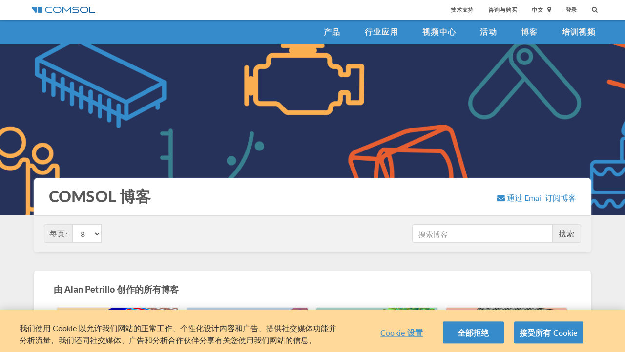

--- FILE ---
content_type: text/html; charset=UTF-8
request_url: http://cn.comsol.com/blogs/author/alan-petrillo
body_size: 17027
content:
<!DOCTYPE html>
<html lang="zh">
    <head>

    <meta http-equiv="X-UA-Compatible" content="IE=edge" />
    <meta charset="utf-8">

    <meta name="google-site-verification" content="z5hDfT_E7CX17oo2FoMdd5iDrIa5uO2zGiCVzApxl3w" />
    <meta name='yandex-verification' content='6172511f3cfa98fc' />
<script type="text/javascript" src="/js/cm-onetrust.js"></script>
<!-- OneTrust Cookies Consent Notice start -->
<script nonce="4d8kv3t7YiA+PHTv8BCrrg==" type="text/javascript" src="https://cdn.cookielaw.org/consent/895cce8f-d23a-4dd2-98b6-ce758c88965b/OtAutoBlock.js" ></script>
<script nonce="4d8kv3t7YiA+PHTv8BCrrg==" src="https://cdn.cookielaw.org/scripttemplates/otSDKStub.js" data-document-language="true" type="text/javascript" charset="UTF-8" data-domain-script="895cce8f-d23a-4dd2-98b6-ce758c88965b" ></script>

    <script type="text/javascript" nonce="4d8kv3t7YiA+PHTv8BCrrg==">
    function OptanonWrapper() { }
        </script>
<!-- OneTrust Cookies Consent Notice end -->
<script type="text/plain" class='optanon-category-C0001' src="/js/onetrust/cat1.js"></script>
<script type="text/plain" class='optanon-category-C0002' src="/js/onetrust/cat2.js"></script>
<script type="text/plain" class='optanon-category-C0003' src="/js/onetrust/cat3.js"></script>
<script type="text/plain" class='optanon-category-C0004' src="/js/onetrust/cat4.js"></script>
    <title>Blog Posts by Alan Petrillo | COMSOL 博客</title>
    <meta name="description" content="Alan&#x20;Petrillo&#x20;is&#x20;an&#x20;author&#x20;for&#x20;the&#x20;COMSOL&#x20;Blog.&#x20;Read&#x20;all&#x20;of&#x20;his&#x20;blog&#x20;posts&#x20;here.">
<meta name="viewport" content="width&#x3D;device-width,&#x20;initial-scale&#x3D;1.0">
<link rel="alternate" href="https://cn.comsol.com/blogs/author/alan-petrillo" hreflang="zh" />
<link rel="alternate" href="https://www.comsol.com/blogs/author/alan-petrillo" hreflang="en" />
<link rel="alternate" href="https://www.comsol.de/blogs/author/alan-petrillo" hreflang="de" />
<link rel="alternate" href="https://www.comsol.fr/blogs/author/alan-petrillo" hreflang="fr-FR" />
<link rel="alternate" href="https://www.comsol.it/blogs/author/alan-petrillo" hreflang="it" />
<link rel="alternate" href="https://www.comsol.jp/blogs/author/alan-petrillo" hreflang="ja" />

<script nonce="4d8kv3t7YiA+PHTv8BCrrg==">
  var consoleOverride = window.console;
  window.console.log = function() { return };

    window.innerOnError = function(msg, url, lineNo, columnNo, error) {
        var message = {
            message:  msg,
            scriptUrl:  url,
            line:  lineNo,
            column: columnNo,
            error: error,
            documentUrl: window.location.href,
        };
        var msgString = JSON.stringify(message);

        httpRequest = new XMLHttpRequest();

        if (!httpRequest) {
            return false;
        }
        httpRequest.open('POST', '/js/onerror');
        httpRequest.setRequestHeader('Content-Type', 'application/x-www-form-urlencoded');
        httpRequest.send('msg=' + encodeURIComponent(msgString));
    };

    window.onerror = function(msg, url, lineNo, columnNo, error) {
        try {
            var string = msg.toLowerCase();
            var substring = "script error";
            //dont log script errors
            console.log(string.indexOf(substring));
            if (string.indexOf(substring) == -1){
                window.innerOnError(msg, url, lineNo, columnNo, error);
            }
        } catch(error) {
            //do nothing for now
        }
        return false;
    };
</script>

<script nonce='4d8kv3t7YiA+PHTv8BCrrg=='>window.cmCssVersion = 'bootstrap3';</script>
<link href="http&#x3A;&#x2F;&#x2F;cn.comsol.com&#x2F;blogs&#x2F;author&#x2F;alan-petrillo" rel="canonical">
<link href="http&#x3A;&#x2F;&#x2F;cn.comsol.com&#x2F;blogs&#x2F;author&#x2F;alan-petrillo&#x2F;page&#x2F;2" rel="next">
<link href="&#x2F;images&#x2F;favicon.ico" rel="shortcut&#x20;icon" type="image&#x2F;vnd.microsoft.icon">
<link href="&#x2F;css&#x2F;bootstrap3-external-9902241315.css" media="all" rel="stylesheet" type="text&#x2F;css">
<link href="&#x2F;css&#x2F;jquery-ui&#x2F;css&#x2F;ui-lightness&#x2F;jquery-ui-1.10.3.custom.css,&#x2F;css&#x2F;navigation.css,&#x2F;css&#x2F;navigation-bs3-9902241315.css" media="screen" rel="stylesheet" type="text&#x2F;css">
<link href="&#x2F;css&#x2F;print-9902241315.css" media="print" rel="stylesheet" type="text&#x2F;css"><script type="text&#x2F;javascript" src="&#x2F;js&#x2F;jquery.min.js,&#x2F;js&#x2F;blog&#x2F;index.js,&#x2F;js&#x2F;blog&#x2F;table-of-contents.js,&#x2F;js&#x2F;bootstrap3&#x2F;bootstrap.min.js,&#x2F;js&#x2F;bootstrap-modal.js,&#x2F;js&#x2F;jquery-cookie&#x2F;cookie.js,&#x2F;js&#x2F;jquery-ui&#x2F;js&#x2F;jquery-ui.js,&#x2F;js&#x2F;topnav.js,&#x2F;js&#x2F;general.js,&#x2F;js&#x2F;jquery.lazyload.js,&#x2F;js&#x2F;newsfeed.js,&#x2F;js&#x2F;modernizr&#x2F;webp-27547645200.js"></script>
<!--[if lt IE 9]><script type="text&#x2F;javascript" src="&#x2F;js&#x2F;html5-27547645200.js"></script><![endif]-->

<script type="text/javascript" src="//use.typekit.net/zhi5ori.js"></script><script type="text/javascript" nonce="4d8kv3t7YiA+PHTv8BCrrg==">try{Typekit.load();}catch(e){}</script>

<script nonce="4d8kv3t7YiA+PHTv8BCrrg==">var jsTrans = {"read-more":"\u6269\u5c55\u9605\u8bfb","read-less":"\u7b80\u7565\u9605\u8bfb","next-btn":"\u4e0b\u4e00\u9875","prev-btn":"\u4e0a\u4e00\u9875","close-btn":"\u5173\u95ed"};</script>

<script script type='text/plain' class='cm-category-C0002' nonce="4d8kv3t7YiA+PHTv8BCrrg==">
var isComsolVisitor = document.cookie.match('isComsolVisitor=true');
var _gaq = {push: function() {}};
if (!isComsolVisitor) {
    var _gaq = {
       push: function (p) { try {console.log('faux gaq: ', p);} catch (e) {} }
    }
    var ga = function () {}; //stop contact page from sending info to GA
} else {
    (function(i,s,o,g,r,a,m){i['GoogleAnalyticsObject']=r;i[r]=i[r]||function(){
    (i[r].q=i[r].q||[]).push(arguments)},i[r].l=1*new Date();a=s.createElement(o),
    m=s.getElementsByTagName(o)[0];a.async=1;a.src=g;
    let n=s.querySelector('[nonce]');n&&a.setAttribute('nonce',n.nonce||n.getAttribute('nonce'));
    m.parentNode.insertBefore(a,m)
    })(window,document,'script','//www.google-analytics.com/analytics.js','ga');

    ga('create', 'UA-828192-22', 'auto');
    ga('require', 'displayfeatures');
    ga('send', 'pageview');
}
</script>
<!-- Global site tag (gtag.js) - Google Analytics -->
<script type="text/plain" class="optanon-category-C0002" nonce="4d8kv3t7YiA+PHTv8BCrrg==" 
    async src="https://www.googletagmanager.com/gtag/js?id=G-3TSBK3MTJ3"></script>
<script type="text/plain" class="cm-category-C0002" nonce="4d8kv3t7YiA+PHTv8BCrrg==">
window.dataLayer = window.dataLayer || [];
function gtag(){dataLayer.push(arguments);}
gtag('js', new Date());

gtag('config', 'G-3TSBK3MTJ3');

const event = new Event("ga4_loaded");
window.dispatchEvent(event);
</script><script type="text/plain" nonce="4d8kv3t7YiA+PHTv8BCrrg==" class="optanon-category-C0004">
!function(w, d) {
    if (!w.rdt) {
        var p = w.rdt = function() {
            p.sendEvent ? p.sendEvent.apply(p, arguments) : p.callQueue.push(arguments);
        };
        p.callQueue = [];
        var t = d.createElement("script");
        t.src = "https://www.redditstatic.com/ads/pixel.js";
        t.async = true;
        var s = d.getElementsByTagName("script")[0];
        s.parentNode.insertBefore(t, s);
    }
}(window, document);

rdt('init', 'a2_g8leh335h9kp');
rdt('track', 'PageVisit');
</script>
<!-- End Reddit Pixel -->
    <script type="text/plain" class="optanon-category-C0004" src="http://hm.baidu.com/h.js?2c3dfd5fb089759b4971280ad181e9ee"></script>

<meta name='robots' content='max-image-preview:large' />
	<style>img:is([sizes="auto" i], [sizes^="auto," i]) { contain-intrinsic-size: 3000px 1500px }</style>
	<link rel="alternate" type="application/rss+xml" title="COMSOL 博客 &raquo; Posts by Alan Petrillo Feed" href="http://cn.comsol.com/blogs/author/alan-petrillo/feed/" />
<script type="text/javascript">
/* <![CDATA[ */
window._wpemojiSettings = {"baseUrl":"https:\/\/s.w.org\/images\/core\/emoji\/15.0.3\/72x72\/","ext":".png","svgUrl":"https:\/\/s.w.org\/images\/core\/emoji\/15.0.3\/svg\/","svgExt":".svg","source":{"concatemoji":"http:\/\/cn.comsol.com\/blogs\/\/wp-includes\/js\/wp-emoji-release.min.js?ver=6.7.2"}};
/*! This file is auto-generated */
!function(i,n){var o,s,e;function c(e){try{var t={supportTests:e,timestamp:(new Date).valueOf()};sessionStorage.setItem(o,JSON.stringify(t))}catch(e){}}function p(e,t,n){e.clearRect(0,0,e.canvas.width,e.canvas.height),e.fillText(t,0,0);var t=new Uint32Array(e.getImageData(0,0,e.canvas.width,e.canvas.height).data),r=(e.clearRect(0,0,e.canvas.width,e.canvas.height),e.fillText(n,0,0),new Uint32Array(e.getImageData(0,0,e.canvas.width,e.canvas.height).data));return t.every(function(e,t){return e===r[t]})}function u(e,t,n){switch(t){case"flag":return n(e,"\ud83c\udff3\ufe0f\u200d\u26a7\ufe0f","\ud83c\udff3\ufe0f\u200b\u26a7\ufe0f")?!1:!n(e,"\ud83c\uddfa\ud83c\uddf3","\ud83c\uddfa\u200b\ud83c\uddf3")&&!n(e,"\ud83c\udff4\udb40\udc67\udb40\udc62\udb40\udc65\udb40\udc6e\udb40\udc67\udb40\udc7f","\ud83c\udff4\u200b\udb40\udc67\u200b\udb40\udc62\u200b\udb40\udc65\u200b\udb40\udc6e\u200b\udb40\udc67\u200b\udb40\udc7f");case"emoji":return!n(e,"\ud83d\udc26\u200d\u2b1b","\ud83d\udc26\u200b\u2b1b")}return!1}function f(e,t,n){var r="undefined"!=typeof WorkerGlobalScope&&self instanceof WorkerGlobalScope?new OffscreenCanvas(300,150):i.createElement("canvas"),a=r.getContext("2d",{willReadFrequently:!0}),o=(a.textBaseline="top",a.font="600 32px Arial",{});return e.forEach(function(e){o[e]=t(a,e,n)}),o}function t(e){var t=i.createElement("script");t.src=e,t.defer=!0,i.head.appendChild(t)}"undefined"!=typeof Promise&&(o="wpEmojiSettingsSupports",s=["flag","emoji"],n.supports={everything:!0,everythingExceptFlag:!0},e=new Promise(function(e){i.addEventListener("DOMContentLoaded",e,{once:!0})}),new Promise(function(t){var n=function(){try{var e=JSON.parse(sessionStorage.getItem(o));if("object"==typeof e&&"number"==typeof e.timestamp&&(new Date).valueOf()<e.timestamp+604800&&"object"==typeof e.supportTests)return e.supportTests}catch(e){}return null}();if(!n){if("undefined"!=typeof Worker&&"undefined"!=typeof OffscreenCanvas&&"undefined"!=typeof URL&&URL.createObjectURL&&"undefined"!=typeof Blob)try{var e="postMessage("+f.toString()+"("+[JSON.stringify(s),u.toString(),p.toString()].join(",")+"));",r=new Blob([e],{type:"text/javascript"}),a=new Worker(URL.createObjectURL(r),{name:"wpTestEmojiSupports"});return void(a.onmessage=function(e){c(n=e.data),a.terminate(),t(n)})}catch(e){}c(n=f(s,u,p))}t(n)}).then(function(e){for(var t in e)n.supports[t]=e[t],n.supports.everything=n.supports.everything&&n.supports[t],"flag"!==t&&(n.supports.everythingExceptFlag=n.supports.everythingExceptFlag&&n.supports[t]);n.supports.everythingExceptFlag=n.supports.everythingExceptFlag&&!n.supports.flag,n.DOMReady=!1,n.readyCallback=function(){n.DOMReady=!0}}).then(function(){return e}).then(function(){var e;n.supports.everything||(n.readyCallback(),(e=n.source||{}).concatemoji?t(e.concatemoji):e.wpemoji&&e.twemoji&&(t(e.twemoji),t(e.wpemoji)))}))}((window,document),window._wpemojiSettings);
/* ]]> */
</script>
<style id='wp-emoji-styles-inline-css' type='text/css'>

	img.wp-smiley, img.emoji {
		display: inline !important;
		border: none !important;
		box-shadow: none !important;
		height: 1em !important;
		width: 1em !important;
		margin: 0 0.07em !important;
		vertical-align: -0.1em !important;
		background: none !important;
		padding: 0 !important;
	}
</style>
<link rel='stylesheet' id='wp-block-library-css' href='http://cn.comsol.com/blogs//wp-includes/css/dist/block-library/style.min.css?ver=6.7.2' type='text/css' media='all' />
<style id='classic-theme-styles-inline-css' type='text/css'>
/*! This file is auto-generated */
.wp-block-button__link{color:#fff;background-color:#32373c;border-radius:9999px;box-shadow:none;text-decoration:none;padding:calc(.667em + 2px) calc(1.333em + 2px);font-size:1.125em}.wp-block-file__button{background:#32373c;color:#fff;text-decoration:none}
</style>
<style id='global-styles-inline-css' type='text/css'>
:root{--wp--preset--aspect-ratio--square: 1;--wp--preset--aspect-ratio--4-3: 4/3;--wp--preset--aspect-ratio--3-4: 3/4;--wp--preset--aspect-ratio--3-2: 3/2;--wp--preset--aspect-ratio--2-3: 2/3;--wp--preset--aspect-ratio--16-9: 16/9;--wp--preset--aspect-ratio--9-16: 9/16;--wp--preset--color--black: #000000;--wp--preset--color--cyan-bluish-gray: #abb8c3;--wp--preset--color--white: #ffffff;--wp--preset--color--pale-pink: #f78da7;--wp--preset--color--vivid-red: #cf2e2e;--wp--preset--color--luminous-vivid-orange: #ff6900;--wp--preset--color--luminous-vivid-amber: #fcb900;--wp--preset--color--light-green-cyan: #7bdcb5;--wp--preset--color--vivid-green-cyan: #00d084;--wp--preset--color--pale-cyan-blue: #8ed1fc;--wp--preset--color--vivid-cyan-blue: #0693e3;--wp--preset--color--vivid-purple: #9b51e0;--wp--preset--gradient--vivid-cyan-blue-to-vivid-purple: linear-gradient(135deg,rgba(6,147,227,1) 0%,rgb(155,81,224) 100%);--wp--preset--gradient--light-green-cyan-to-vivid-green-cyan: linear-gradient(135deg,rgb(122,220,180) 0%,rgb(0,208,130) 100%);--wp--preset--gradient--luminous-vivid-amber-to-luminous-vivid-orange: linear-gradient(135deg,rgba(252,185,0,1) 0%,rgba(255,105,0,1) 100%);--wp--preset--gradient--luminous-vivid-orange-to-vivid-red: linear-gradient(135deg,rgba(255,105,0,1) 0%,rgb(207,46,46) 100%);--wp--preset--gradient--very-light-gray-to-cyan-bluish-gray: linear-gradient(135deg,rgb(238,238,238) 0%,rgb(169,184,195) 100%);--wp--preset--gradient--cool-to-warm-spectrum: linear-gradient(135deg,rgb(74,234,220) 0%,rgb(151,120,209) 20%,rgb(207,42,186) 40%,rgb(238,44,130) 60%,rgb(251,105,98) 80%,rgb(254,248,76) 100%);--wp--preset--gradient--blush-light-purple: linear-gradient(135deg,rgb(255,206,236) 0%,rgb(152,150,240) 100%);--wp--preset--gradient--blush-bordeaux: linear-gradient(135deg,rgb(254,205,165) 0%,rgb(254,45,45) 50%,rgb(107,0,62) 100%);--wp--preset--gradient--luminous-dusk: linear-gradient(135deg,rgb(255,203,112) 0%,rgb(199,81,192) 50%,rgb(65,88,208) 100%);--wp--preset--gradient--pale-ocean: linear-gradient(135deg,rgb(255,245,203) 0%,rgb(182,227,212) 50%,rgb(51,167,181) 100%);--wp--preset--gradient--electric-grass: linear-gradient(135deg,rgb(202,248,128) 0%,rgb(113,206,126) 100%);--wp--preset--gradient--midnight: linear-gradient(135deg,rgb(2,3,129) 0%,rgb(40,116,252) 100%);--wp--preset--font-size--small: 13px;--wp--preset--font-size--medium: 20px;--wp--preset--font-size--large: 36px;--wp--preset--font-size--x-large: 42px;--wp--preset--spacing--20: 0.44rem;--wp--preset--spacing--30: 0.67rem;--wp--preset--spacing--40: 1rem;--wp--preset--spacing--50: 1.5rem;--wp--preset--spacing--60: 2.25rem;--wp--preset--spacing--70: 3.38rem;--wp--preset--spacing--80: 5.06rem;--wp--preset--shadow--natural: 6px 6px 9px rgba(0, 0, 0, 0.2);--wp--preset--shadow--deep: 12px 12px 50px rgba(0, 0, 0, 0.4);--wp--preset--shadow--sharp: 6px 6px 0px rgba(0, 0, 0, 0.2);--wp--preset--shadow--outlined: 6px 6px 0px -3px rgba(255, 255, 255, 1), 6px 6px rgba(0, 0, 0, 1);--wp--preset--shadow--crisp: 6px 6px 0px rgba(0, 0, 0, 1);}:where(.is-layout-flex){gap: 0.5em;}:where(.is-layout-grid){gap: 0.5em;}body .is-layout-flex{display: flex;}.is-layout-flex{flex-wrap: wrap;align-items: center;}.is-layout-flex > :is(*, div){margin: 0;}body .is-layout-grid{display: grid;}.is-layout-grid > :is(*, div){margin: 0;}:where(.wp-block-columns.is-layout-flex){gap: 2em;}:where(.wp-block-columns.is-layout-grid){gap: 2em;}:where(.wp-block-post-template.is-layout-flex){gap: 1.25em;}:where(.wp-block-post-template.is-layout-grid){gap: 1.25em;}.has-black-color{color: var(--wp--preset--color--black) !important;}.has-cyan-bluish-gray-color{color: var(--wp--preset--color--cyan-bluish-gray) !important;}.has-white-color{color: var(--wp--preset--color--white) !important;}.has-pale-pink-color{color: var(--wp--preset--color--pale-pink) !important;}.has-vivid-red-color{color: var(--wp--preset--color--vivid-red) !important;}.has-luminous-vivid-orange-color{color: var(--wp--preset--color--luminous-vivid-orange) !important;}.has-luminous-vivid-amber-color{color: var(--wp--preset--color--luminous-vivid-amber) !important;}.has-light-green-cyan-color{color: var(--wp--preset--color--light-green-cyan) !important;}.has-vivid-green-cyan-color{color: var(--wp--preset--color--vivid-green-cyan) !important;}.has-pale-cyan-blue-color{color: var(--wp--preset--color--pale-cyan-blue) !important;}.has-vivid-cyan-blue-color{color: var(--wp--preset--color--vivid-cyan-blue) !important;}.has-vivid-purple-color{color: var(--wp--preset--color--vivid-purple) !important;}.has-black-background-color{background-color: var(--wp--preset--color--black) !important;}.has-cyan-bluish-gray-background-color{background-color: var(--wp--preset--color--cyan-bluish-gray) !important;}.has-white-background-color{background-color: var(--wp--preset--color--white) !important;}.has-pale-pink-background-color{background-color: var(--wp--preset--color--pale-pink) !important;}.has-vivid-red-background-color{background-color: var(--wp--preset--color--vivid-red) !important;}.has-luminous-vivid-orange-background-color{background-color: var(--wp--preset--color--luminous-vivid-orange) !important;}.has-luminous-vivid-amber-background-color{background-color: var(--wp--preset--color--luminous-vivid-amber) !important;}.has-light-green-cyan-background-color{background-color: var(--wp--preset--color--light-green-cyan) !important;}.has-vivid-green-cyan-background-color{background-color: var(--wp--preset--color--vivid-green-cyan) !important;}.has-pale-cyan-blue-background-color{background-color: var(--wp--preset--color--pale-cyan-blue) !important;}.has-vivid-cyan-blue-background-color{background-color: var(--wp--preset--color--vivid-cyan-blue) !important;}.has-vivid-purple-background-color{background-color: var(--wp--preset--color--vivid-purple) !important;}.has-black-border-color{border-color: var(--wp--preset--color--black) !important;}.has-cyan-bluish-gray-border-color{border-color: var(--wp--preset--color--cyan-bluish-gray) !important;}.has-white-border-color{border-color: var(--wp--preset--color--white) !important;}.has-pale-pink-border-color{border-color: var(--wp--preset--color--pale-pink) !important;}.has-vivid-red-border-color{border-color: var(--wp--preset--color--vivid-red) !important;}.has-luminous-vivid-orange-border-color{border-color: var(--wp--preset--color--luminous-vivid-orange) !important;}.has-luminous-vivid-amber-border-color{border-color: var(--wp--preset--color--luminous-vivid-amber) !important;}.has-light-green-cyan-border-color{border-color: var(--wp--preset--color--light-green-cyan) !important;}.has-vivid-green-cyan-border-color{border-color: var(--wp--preset--color--vivid-green-cyan) !important;}.has-pale-cyan-blue-border-color{border-color: var(--wp--preset--color--pale-cyan-blue) !important;}.has-vivid-cyan-blue-border-color{border-color: var(--wp--preset--color--vivid-cyan-blue) !important;}.has-vivid-purple-border-color{border-color: var(--wp--preset--color--vivid-purple) !important;}.has-vivid-cyan-blue-to-vivid-purple-gradient-background{background: var(--wp--preset--gradient--vivid-cyan-blue-to-vivid-purple) !important;}.has-light-green-cyan-to-vivid-green-cyan-gradient-background{background: var(--wp--preset--gradient--light-green-cyan-to-vivid-green-cyan) !important;}.has-luminous-vivid-amber-to-luminous-vivid-orange-gradient-background{background: var(--wp--preset--gradient--luminous-vivid-amber-to-luminous-vivid-orange) !important;}.has-luminous-vivid-orange-to-vivid-red-gradient-background{background: var(--wp--preset--gradient--luminous-vivid-orange-to-vivid-red) !important;}.has-very-light-gray-to-cyan-bluish-gray-gradient-background{background: var(--wp--preset--gradient--very-light-gray-to-cyan-bluish-gray) !important;}.has-cool-to-warm-spectrum-gradient-background{background: var(--wp--preset--gradient--cool-to-warm-spectrum) !important;}.has-blush-light-purple-gradient-background{background: var(--wp--preset--gradient--blush-light-purple) !important;}.has-blush-bordeaux-gradient-background{background: var(--wp--preset--gradient--blush-bordeaux) !important;}.has-luminous-dusk-gradient-background{background: var(--wp--preset--gradient--luminous-dusk) !important;}.has-pale-ocean-gradient-background{background: var(--wp--preset--gradient--pale-ocean) !important;}.has-electric-grass-gradient-background{background: var(--wp--preset--gradient--electric-grass) !important;}.has-midnight-gradient-background{background: var(--wp--preset--gradient--midnight) !important;}.has-small-font-size{font-size: var(--wp--preset--font-size--small) !important;}.has-medium-font-size{font-size: var(--wp--preset--font-size--medium) !important;}.has-large-font-size{font-size: var(--wp--preset--font-size--large) !important;}.has-x-large-font-size{font-size: var(--wp--preset--font-size--x-large) !important;}
:where(.wp-block-post-template.is-layout-flex){gap: 1.25em;}:where(.wp-block-post-template.is-layout-grid){gap: 1.25em;}
:where(.wp-block-columns.is-layout-flex){gap: 2em;}:where(.wp-block-columns.is-layout-grid){gap: 2em;}
:root :where(.wp-block-pullquote){font-size: 1.5em;line-height: 1.6;}
</style>
<link rel="https://api.w.org/" href="http://cn.comsol.com/blogs/wp-json/" /><link rel="alternate" title="JSON" type="application/json" href="http://cn.comsol.com/blogs/wp-json/wp/v2/users/1681" /><link rel="EditURI" type="application/rsd+xml" title="RSD" href="http://cn.comsol.com/blogs/xmlrpc.php?rsd" />
<meta name="generator" content="WordPress 6.7.2" />
<script type="text/javascript" src="/js/responsiveslides/responsiveslides.js"></script><script type="text/javascript" src="/js/comsol.js"></script><link href="/css/responsiveslides/responsiveslides.css" media="screen" rel="stylesheet" type="text/css"><script type="text/javascript" nonce="4d8kv3t7YiA+PHTv8BCrrg==">
           var ajaxurl = "http://cn.comsol.com/blogs/wp-admin/admin-ajax.php";
           var site = "cn";
         </script><style type="text/css">.recentcomments a{display:inline !important;padding:0 !important;margin:0 !important;}</style><meta property="twitter:card" value="summary_large_image" />
<meta property="twitter:site" value="@COMSOL_Inc" />
<meta property="twitter:title" value="阅读 COMSOL 博客，了解多物理场仿真的最新进展" />
<meta property="twitter:description" value="通过阅读 COMSOL 博客，您可以了解分步建模操作说明、有关各种物理场的讨论以及产品新闻等信息。欢迎立即阅读并订阅！" />
<meta property="twitter:image" value="http://cdn.comsol.com/blog/COMSOL_Blog_OG_Home.png" />
<meta property='og:title' content='阅读 COMSOL 博客，了解多物理场仿真的最新进展' />
<meta property='og:type' content='article' />
<meta property='og:url' content='http://cn.comsol.com/blogs/author/alan-petrillo' />
<meta property='og:description' content='通过阅读 COMSOL 博客，您可以了解分步建模操作说明、有关各种物理场的讨论以及产品新闻等信息。欢迎立即阅读并订阅！' />
<meta property='og:site_name' content='COMSOL' />
<meta property='og:image' content='http://cdn.comsol.com/blog/COMSOL_Blog_OG_Home.png' />

<script type="application/ld+json" nonce="4d8kv3t7YiA+PHTv8BCrrg==">
{
  "@context": "http://schema.org",
  "@type": "WebSite",
  "url": "http://cn.comsol.com",
  "potentialAction": {
    "@type": "SearchAction",
    "target": "http://cn.comsol.com/search/?s={search_term_string}",
    "query-input": "required name=search_term_string"
  }
}
</script>
</head>
    <body class="site-cn ">

        <!--googleoff: index-->
                        
    <div class="nav-toolbar">
        <a class="topnav-brand active" href="/"><img class="img-responsive center-block conf-comsol-logo logo-mTop" src="https://cdn.comsol.com/company/logo/comsol-logo-130x20.png" alt="COMSOL"></a>
        <!-- toggele search bar -->
        <div class="pull-right float-end nav-toolbar-links" style="display: none"  data-cm-search-bar="search">
            <div class="topnav-searchbar">
                <form class="" role="search" action="/search/">
                    <input type="text" class="hidden-search-input" data-cm-hidden-search data-hj-whitelist gaq-name="topNavDesktop" value="" name="s" placeholder="Search"><button class="search-submit" type="submit"><i class="fa fa-search"></i></button><span class="search-close" data-cm-search-toggle><i class="fa fa-times fa" aria-hidden="true"></i></span>
                </form>
            </div>
        </div>
        <!-- toolbar -->

                <ul class="pull-right float-end nav-toolbar-links" data-cm-search-bar="nav">
            <li class="tn-link" ><a href="/support">技术支持</a></li>
            <li class="tn-link" ><a href="/contact">咨询与购买</a></li>
            <li class="tn-link location-select">
                <div>
                    <div class="location-btn" data-cm-lang-toggle>
                                                中文<span>&nbsp;&nbsp;<i class="fa fa-map-marker fa-solid fa-location-dot"></i></span>
                    </div>
                    <ul style="display: none;" data-cm-lang-list>

                                                                                                        <li>
                                <a tabindex="-1" href="http://www.comsol.de/blogs/author/alan-petrillo?setlang=1" >Deutsch</a>
                            </li>
                                                                                <li>
                                <a tabindex="-1" href="http://www.comsol.com/blogs/author/alan-petrillo?setlang=1" >English</a>
                            </li>
                                                                                <li>
                                <a tabindex="-1" href="http://www.comsol.fr/blogs/author/alan-petrillo?setlang=1" >Français</a>
                            </li>
                                                                                <li>
                                <a tabindex="-1" href="http://www.comsol.it/blogs/author/alan-petrillo?setlang=1" >Italiano</a>
                            </li>
                                                                                <li>
                                <a tabindex="-1" href="http://www.comsol.jp/blogs/author/alan-petrillo?setlang=1" >日本語</a>
                            </li>
                                                                                <li>
                                <a tabindex="-1" href="http://cn.comsol.com/blogs/author/alan-petrillo?setlang=1" >中文</a>
                            </li>
                                                                   </ul>
                </div>
            </li><li class="tn-link tn-login-username" data-cm-logged-in style="display:none">
                    <em><a href="/access/" data-cm-access-full-name data-hj-suppress data-matomo-mask></a></em><span class="footerDivider">|</span>
            </li><li class="tn-link tn-logout-btn" data-cm-logged-in style="display:none">
                    <a href="/access/logout/">退出</a>
            </li><li class="tn-link" data-cm-logged-out>
                    <a href="/access/login">登录</a>
                    </li><li class="tn-link topnav-search" data-cm-search-toggle><i class="fa fa-search" for="focus-input" aria-hidden="true"  ></i></li>
        </ul>

    </div><!-- nav-toolbar-->

    <!-- navbar -->
    <div class="nav-primary-links">
        <ul class="pull-right float-end bottom-nav-links">
            <li class="bn-link"><a href="/products" class="nav-link" >产品</a></li>
            <li class="bn-link"><a href="/industries" class="nav-link">行业应用</a></li>
            <li class="bn-link"><a href="/videos" class="nav-link">视频中心</a></li>
            <li class="bn-link"><a href="/events" class="nav-link">活动</a></li>
            <li class="bn-link"><a href="/blogs" class="nav-link">博客</a></li>
            <li class="bn-link"><a href="/video-training" class="nav-link">培训视频</a></li>
        </ul>
    </div><!-- nav-prim -->

    <!-- mobile -->
    <div class="top-tool mobile-nav-toolbar">

        <!-- toggle search -->
        <div class="topnav-searchbar pull-right float-end" style="display: none"  data-cm-search-bar="search">
            <form class="" role="search" action="/search/">
                <input type="search" gaq-name="topNavDesktop" value="" name="s" placeholder="Search"><button class="search-submit" type="submit" ><i class="fa fa-search"></i></button><span class="search-close" data-cm-search-toggle><i class="fa fa-times" aria-hidden="true"></i></span>
            </form>
        </div>

        <div class="mobile-top" data-cm-search-bar="nav">
            <a class="topnav-brand active" href="/"><img class="img-responsive center-block conf-comsol-logo" src="https://cdn.comsol.com/company/logo/comsol-logo-130x20.png" alt="COMSOL"></a>
            <!-- menu and drop down -->

            <div class="menu-btn pull-right float-end" data-cm-menu-toggle>
                Menu
            </div>
            <div class="mobile-nav-primary-links" style="display: none;" data-cm-menu-list>
                <ul class="mobile-bottom-nav-links">
                    <li><a href="/products" class="nav-link">产品</a></li>
                    <li><a href="/industries" class="nav-link">行业应用</a></li>
                    <li><a href="/videos" class="nav-link">视频中心</a></li>
                    <li><a href="/events" class="nav-link">活动</a></li>
                    <li><a href="/blogs" class="nav-link">博客</a></li>
                    <li><a href="/video-training" class="nav-link">培训视频</a></li>
                    <li><a href="/support" class="nav-link">技术支持</a></li>
                </ul>
            </div>
            <!--  -->
            <!-- search -->

            <div class="tn-link topnav-search pull-right float-end" data-cm-search-toggle><i class="fa fa-search" aria-hidden="true"></i></div>

        </div>
    </div><!-- mobile -->

    <div class="bottom-tool mobile-nav-toolbar">
        <ul class="pull-right float-end nav-toolbar-links">
                         <li class="tn-link tn-login-username" data-cm-logged-in style="display:none">
                    <em><a href="/access/" data-cm-access-full-name data-hj-suppress data-matomo-mask></a></em><span class="footerDivider">|</span>
        </li><li class="tn-link tn-logout-btn" data-cm-logged-in style="display:none">
                    <a href="/access/logout/">退出</a>
        </li>
        <li class="tn-link" data-cm-logged-out>
                    <a href="/access/login">登录</a>
            </li>
            <li class="bn-link" ><a href="/contact" class="nav-link">咨询与购买</a></li>
            <li class="bn-link">
                <div class="location-select">
                    <div class="location-btn mobile-btn-location" data-cm-lang-toggle>
                        <span><i class="fa fa-map-marker fa-solid fa-location-dot"></i></span>
                    </div>
                    <ul style="display: none;" data-cm-lang-list><!-- continents -->
                        <!--  -->
                                                                                                        <li>
                                <a tabindex="-1" href="http://www.comsol.de/blogs/author/alan-petrillo?setlang=1" >Deutsch</a>
                            </li>
                                                                                <li>
                                <a tabindex="-1" href="http://www.comsol.com/blogs/author/alan-petrillo?setlang=1" >English</a>
                            </li>
                                                                                <li>
                                <a tabindex="-1" href="http://www.comsol.fr/blogs/author/alan-petrillo?setlang=1" >Français</a>
                            </li>
                                                                                <li>
                                <a tabindex="-1" href="http://www.comsol.it/blogs/author/alan-petrillo?setlang=1" >Italiano</a>
                            </li>
                                                                                <li>
                                <a tabindex="-1" href="http://www.comsol.jp/blogs/author/alan-petrillo?setlang=1" >日本語</a>
                            </li>
                                                                                <li>
                                <a tabindex="-1" href="http://cn.comsol.com/blogs/author/alan-petrillo?setlang=1" >中文</a>
                            </li>
                                                                   </ul>
                </div>
            </li>
        </ul>
    </div>
<!--</nav> -->
                <!--googleon: index-->
        <div class="content">
            <div class="contentWindow">
                                <div class="grayBg comsolblog" data-cm-comsolblog>
    <div class="bloghero"></div>
    <div class="container container--lift">
        <!-- page header -->
        <!--hero-->
        <div class="card card--center-on-hero">
            <div class="blog-header no-border">
                <div class="row">
                    <div class="col-lg-6 col-md-6 col-sm-6 col-xs-12">
                        <a href="http://cn.comsol.com/blogs"><h1 class="heading-card-title__h1 heading-card-title__h1--index">COMSOL 博客</h1></a>
                    </div>
                                        <div class="col-lg-6 col-md-6 col-sm-6 col-xs-12">
                        <div class="get-posts-email">
                            <button class="btn--get-posts-email" id="btn-posts-email" > <!-- hidden after clicked  -->
                                <i class="fa fa-envelope"></i>
                                <span>
                                    通过 Email 订阅博客                                </span>
                            </button>
                             <!-- show when btn--getposts-email is triggered -->

                            <!-- success message -->
                            <div class="subscribed-success-msg pull-right hidden" id="subscribed-success-msg">
                                <i class="fa fa-check"></i>
                                <span cm-sub-success-container></span>
                            </div>
                            <!-- end success message -->
                            <form id="posts-email-form" class="subform-enteremail hidden" method="post" action="">
                                <input class="" type="email" name="email" placeholder="输入您的电子邮件地址以订阅 COMSOL 博客" value="" required><button type="submit" class="btn--enteremail">
                                    <i class="fa fa-envelope"></i></button>
                                <span class="sub-email__close" id="btn-search-close"><i class="fa fa-times fa" aria-hidden="true"></i></span>
                            </form>

                        </div>
                    </div>
                                    </div>
                
            </div>
                        <div class="row"><!-- show when getposts-email is triggered, hide when form submit -->
                <div class="col-xs-12">
                    <div class="enteremail__legal hidden" id="posts-email-legal-text">
                        <div class="alert alert-info" role="alert">
                            注册即表示我同意 COMSOL 根据我的首选项和 COMSOL“隐私政策”中描述的条款来收集、存储和处理我的信息。                        </div>
                    </div>
                    <!-- error message -->
                    <div class="enteremail__error">
                        <div class="alert alert-warning hidden" role="alert" cm-sub-error-container></div>
                    </div>
                </div>
            </div>
                        <div class="heading-card-subtitle--gray">
                <div class="row">
                    <form method="GET" action="http://cn.comsol.com/blogs/author/alan-petrillo">
                        <!-- filters pulled from the press release page -->
                        <div class="col-lg-2 col-md-2 col-sm-3 col-xs-12">
                            <div class="input-group per-block blg-filter">
                                <span class="input-group-addon" id="perpage">每页:</span>
                                <div class="input-group " role="group">
                                    <select class="form-control" name="np" id="blog-np-selector">
                                        <option value="8" selected>8</option>
                                        <option value="12" >12</option>
                                        <option value="24" >24</option>
                                    </select>
                                </div>
                            </div>
                        </div>
                                                <!--search-->
                        <div class="col-lg-4 col-md-5 col-sm-6 col-xs-12 pull-right">
                            <div class="input-group blg-filter pull-right">
                                <input type="text" name="s" value="" class="form-control" placeholder="搜索博客" aria-describedby="搜索博客" cm-search>
                                <span class="input-group-addon btn blog-search__submit" type="submit" id="search" cm-search-button>搜索</span>
                            </div>
                        </div>
                    </form>
                </div>
            </div>
        </div>
        <div class="spacer"></div>
        <!--end hero-->
        
        <!--main container-->
        <div class="row">
            <div class="col-md-12">
                <div class="card-box--previews blogs__content">
                    <div class="row">
                        <div class="col-md-12">
                        <!--filter label-->
                            <h4 class="blogfltrlabel">
                                由 <span class="vcard">Alan Petrillo</span> 创作的所有博客                            </h4>
                        </div>
                    </div>
                    <!--Blog previews-->
                    <div class="row">
                        <div class="col-md-12">
                                                    <a href="http://cn.comsol.com/blogs/simulating-mems-accelerometers-and-gyroscopes-used-in-inertial-measurement-units">
                                <div class="card preview__details">
                                    <div class="blog-preview-img">
                                        
                                        <img src="//cdn.comsol.com/wordpress/sites/2/2022/07/Blog_Header_Imgs_Accelerometer_ThumbnailImg.png">
                                    </div>
                                    <div class="preview__text-container">
                                        
                                            <div class="preview__text">                                            <h4>模拟惯性测量单元中使用的 MEMS 加速度计和陀螺仪</h4>
                                            <div class="date">2022年 3月 24日</div>
                                            <p class="preview__description"><p>模拟惯性测量单元中使用的 MEMS 加速度计和陀螺仪</p>
</p>
                                            <div class="text-fade--vertical"></div>
                                        </div>
                                    </div>
                                </div>
                            </a>
                                                    <a href="http://cn.comsol.com/blogs/pasta-alla-simulazione-modeling-an-extruder-in-comsol">
                                <div class="card preview__details">
                                    <div class="blog-preview-img">
                                        
                                        <img src="//cdn.comsol.com/wordpress/sites/2/2022/03/Blog_Header_Imgs_Pasta_ThumbnailImg.png">
                                    </div>
                                    <div class="preview__text-container">
                                        
                                            <div class="preview__text">                                            <h4>使用 COMSOL® 模拟意大利面挤出机</h4>
                                            <div class="date">2022年 2月 14日</div>
                                            <p class="preview__description"><p>在工业规模上，挤出机混合和揉捏生意大利面面团。 通过对挤出过程进行建模，避免外观、味道和安全方面的问题。</p>
</p>
                                            <div class="text-fade--vertical"></div>
                                        </div>
                                    </div>
                                </div>
                            </a>
                                                    <a href="http://cn.comsol.com/blogs/visualizing-the-emergence-of-turing-patterns-with-simulation">
                                <div class="card preview__details">
                                    <div class="blog-preview-img">
                                        
                                        <img src="//cdn.comsol.com/wordpress/sites/2/2022/02/Blog_Header_Imgs_Cubic_ThumbnailImg.png">
                                    </div>
                                    <div class="preview__text-container">
                                        
                                            <div class="preview__text">                                            <h4>通过仿真观察图灵模式的发生</h4>
                                            <div class="date">2021年 12月 28日</div>
                                            <p class="preview__description"><p>图灵模式经常在自然界中找到。 这些模式出现背后的条件可以通过化学建模来研究。</p>
</p>
                                            <div class="text-fade--vertical"></div>
                                        </div>
                                    </div>
                                </div>
                            </a>
                                                    <a href="http://cn.comsol.com/blogs/characterizing-piezoelectric-sensors-for-nondestructive-testing">
                                <div class="card preview__details">
                                    <div class="blog-preview-img">
                                        
                                        <img src="//cdn.comsol.com/wordpress/sites/2/2022/02/Blog_Header_Imgs_Mesh_ThumbnailImg.png">
                                    </div>
                                    <div class="preview__text-container">
                                        
                                            <div class="preview__text">                                            <h4>通过仿真校准压电传感器</h4>
                                            <div class="date">2021年 12月 16日</div>
                                            <p class="preview__description"><p>压电传感器必须经过精心设计和校准。 模拟可以帮助提高这个过程的效率&#8230;&#8230;</p>
</p>
                                            <div class="text-fade--vertical"></div>
                                        </div>
                                    </div>
                                </div>
                            </a>
                                                    <a href="http://cn.comsol.com/blogs/predicting-the-effects-of-induction-heating-with-simulation">
                                <div class="card preview__details">
                                    <div class="blog-preview-img">
                                        
                                        <img src="//cdn.comsol.com/wordpress/sites/2/2022/07/Blog_Header_Imgs_MovingFerromagnetic_ThumbnailImg.png">
                                    </div>
                                    <div class="preview__text-container">
                                        
                                            <div class="preview__text">                                            <h4>通过仿真预测感应加热效果</h4>
                                            <div class="date">2021年 11月 19日</div>
                                            <p class="preview__description"><p>什么是感应加热？它的好处是什么？它能用 COMSOL Multiphysics 模拟吗？请继续阅读了解详情&#8230;</p>
</p>
                                            <div class="text-fade--vertical"></div>
                                        </div>
                                    </div>
                                </div>
                            </a>
                                                    <a href="http://cn.comsol.com/blogs/forming-new-ideas-with-generative-design-in-comsol">
                                <div class="card preview__details">
                                    <div class="blog-preview-img">
                                        
                                        <img src="//cdn.comsol.com/wordpress/sites/2/2021/12/Blog_Header_Imgs_PencilHolder_ThumbnailImg.png">
                                    </div>
                                    <div class="preview__text-container">
                                        
                                            <div class="preview__text">                                            <h4>使用 COMSOL® 进行衍生式设计以获得新灵感</h4>
                                            <div class="date">2021年 11月 2日</div>
                                            <p class="preview__description"><p>一个新的设计是源自人还是过程？我们可以想象一个新设计的产生过程：首先设计师先有一个设想，然后拿起铅笔把他的想法变成现实。当然，今天的设计师和工程师可能不使用铅笔，也可能没有一个最终的设计想法。</p>
</p>
                                            <div class="text-fade--vertical"></div>
                                        </div>
                                    </div>
                                </div>
                            </a>
                                                    <a href="http://cn.comsol.com/blogs/optimizing-solar-cell-designs-with-a-simulation-app">
                                <div class="card preview__details">
                                    <div class="blog-preview-img">
                                        
                                        <img src="//cdn.comsol.com/wordpress/sites/2/2018/10/COMSOL_Blog_OG_Electrical-245x195.png">
                                    </div>
                                    <div class="preview__text-container">
                                        
                                            <div class="preview__text">                                            <h4>通过仿真 App 优化光电化学（PEC）太阳能水分解装置</h4>
                                            <div class="date">2021年 10月 28日</div>
                                            <p class="preview__description"><p>SolCelSim 仿真 App 由 Zilina 大学的一名理学硕士生设计，使研究人员能够模拟太阳能电池设计，即使他们不熟悉仿真软件。</p>
</p>
                                            <div class="text-fade--vertical"></div>
                                        </div>
                                    </div>
                                </div>
                            </a>
                                                    <a href="http://cn.comsol.com/blogs/happy-birthday-adhemar-jean-claude-barre-de-saint-venant">
                                <div class="card preview__details">
                                    <div class="blog-preview-img">
                                        
                                        <img src="//cdn.comsol.com/wordpress/sites/2/2022/01/COMSOL_Blog_OG_TodayInScience-245x195-1.png">
                                    </div>
                                    <div class="preview__text-container">
                                        
                                            <div class="preview__text">                                            <h4>诞辰快乐，圣维南！</h4>
                                            <div class="date">2021年 8月 23日</div>
                                            <p class="preview__description"><p>浅水方程，Navier-Stokes 方程的推导，以及圣维南的原理都可以归功于法国物理学家 Adhémar Jean Claude Barré de Saint-Venant。</p>
</p>
                                            <div class="text-fade--vertical"></div>
                                        </div>
                                    </div>
                                </div>
                            </a>
                                            </div>
                    </div>
                    <hr>
                    <!--Pagination-->
                    <div class="paginationControl clearfix">

                        <!-- First page link -->
                        <div class="pageFirst">
                                                        <span class="disabled"><i class="fa fa-angle-double-left"></i> 第一页</span>
                                                    </div>

                        <!-- Previous page link -->
                        <div class="pagePrev">
                                                        <span class="disabled"><i class="fa fa-angle-left"></i> 上一页</span>
                                                    </div>


                        <div class="pageCount">
                            <span class="pageCount_current">1–8</span>
                            of
                            <span class="pageCount_total">14</span>
                        </div>



                        <!-- Next page link -->
                        <div class="pageNext">
                                                        <a href="http://cn.comsol.com/blogs/author/alan-petrillo/page/2/">
                                下一页 <i class="fa fa-angle-right"></i>
                            </a>
                                                    </div>

                        <!-- Last page link -->
                        <div class="pageLast">
                                                        <a href="http://cn.comsol.com/blogs/author/alan-petrillo/page/2/">
                                最后一页 <i class="fa fa-angle-double-right"></i>
                            </a>
                                                    </div>

                    </div>
                </div>
            </div>
        </div>
    </div>
    <div data-cm-blog-scrollTrigger></div>
    <div class="toc__wrapper">
<!-- Table of Contents -->
    <div class="toc toc--stuck" data-cm-toc>
        <!--toggle-->
        <div class="toc__explore-bar" data-cm-toc-button>
            <div class="toc__explore" data-cm-toc-explore>浏览 COMSOL 博客</div><i class="fa fa-arrow-up toc__arrow" data-cm-toc__arrow></i>
        </div>
        <!--end toggle-->
        <div class="row toc__row--no-margin">
            <!-- TOC Close Button -->
            <div class="col-xs-12 toc__close-bar toc__close-bar--top">
                <div class="toc__close pull-right" data-cm-toc-button data-toggle="collapse" data-target="#toc"><i class="fa fa-close"></i></div>
            </div>
            <div class="col-xs-12">
                <div class="toc__body">
                    <!-- TOC Categories -->
                    <div class="col-lg-9 col-md-8 col-sm-12 col-xs-12">
                        <h5 class="toc__section-heading">类别</h5>
                        <div class="toc__category-list">
                            <ul class="nested-list nested-list--flex nested-list--left-align" style="margin-bottom: 0">
                                                            <li class="nested-list__parent-element nested-list__parent-element--flex-nobreak">
                                    <a href="http://cn.comsol.com/blogs/category/%e4%bb%8a%e6%97%a5%e7%a7%91%e5%ad%a6" class="nested-list__parent-link text-uppercase">今日科学</a>
                                                                    </li>
                                                            <li class="nested-list__parent-element nested-list__parent-element--flex-nobreak">
                                    <a href="http://cn.comsol.com/blogs/category/chemical" class="nested-list__parent-link text-uppercase">化工</a>
                                                                            <ul class="nested-list__child-list nested-list__child-list--left-align">
                                                                                            <li class="nested-list__child-element"><a class="nested-list__child-link" href="http://cn.comsol.com/blogs/category/chemical/chemical-reaction-engineering">化学反应工程</a></li>
                                                                                            <li class="nested-list__child-element"><a class="nested-list__child-link" href="http://cn.comsol.com/blogs/category/chemical/fuel-cells-and-electrolyzers">燃料电池和电解槽</a></li>
                                                                                            <li class="nested-list__child-element"><a class="nested-list__child-link" href="http://cn.comsol.com/blogs/category/chemical/electrochemistry">电化学</a></li>
                                                                                            <li class="nested-list__child-element"><a class="nested-list__child-link" href="http://cn.comsol.com/blogs/category/chemical/battery-design">电池</a></li>
                                                                                            <li class="nested-list__child-element"><a class="nested-list__child-link" href="http://cn.comsol.com/blogs/category/chemical/electrodeposition">电镀</a></li>
                                                                                            <li class="nested-list__child-element"><a class="nested-list__child-link" href="http://cn.comsol.com/blogs/category/chemical/corrosion-and-corrosion-protection">腐蚀与防护</a></li>
                                                                                    </ul>
                                                                    </li>
                                                            <li class="nested-list__parent-element nested-list__parent-element--flex-nobreak">
                                    <a href="http://cn.comsol.com/blogs/category/interfacing" class="nested-list__parent-link text-uppercase">接口</a>
                                                                            <ul class="nested-list__child-list nested-list__child-list--left-align">
                                                                                            <li class="nested-list__child-element"><a class="nested-list__child-link" href="http://cn.comsol.com/blogs/category/interfacing/cad-import-and-livelink-products-for-cad">CAD 导入 &amp; LiveLink 产品</a></li>
                                                                                            <li class="nested-list__child-element"><a class="nested-list__child-link" href="http://cn.comsol.com/blogs/category/interfacing/livelink-for-excel">LiveLink for Excel</a></li>
                                                                                            <li class="nested-list__child-element"><a class="nested-list__child-link" href="http://cn.comsol.com/blogs/category/interfacing/livelink-for-matlab">LiveLink for MATLAB</a></li>
                                                                                    </ul>
                                                                    </li>
                                                            <li class="nested-list__parent-element nested-list__parent-element--flex-nobreak">
                                    <a href="http://cn.comsol.com/blogs/category/fluid-and-heat" class="nested-list__parent-link text-uppercase">流体 &amp; 传热</a>
                                                                            <ul class="nested-list__child-list nested-list__child-list--left-align">
                                                                                            <li class="nested-list__child-element"><a class="nested-list__child-link" href="http://cn.comsol.com/blogs/category/fluid-and-heat/heat-transfer">传热</a></li>
                                                                                            <li class="nested-list__child-element"><a class="nested-list__child-link" href="http://cn.comsol.com/blogs/category/fluid-and-heat/molecular-flow">分子流</a></li>
                                                                                            <li class="nested-list__child-element"><a class="nested-list__child-link" href="http://cn.comsol.com/blogs/category/fluid-and-heat/porous-media-flow">多孔介质流动</a></li>
                                                                                            <li class="nested-list__child-element"><a class="nested-list__child-link" href="http://cn.comsol.com/blogs/category/fluid-and-heat/microfluidics">微流体</a></li>
                                                                                            <li class="nested-list__child-element"><a class="nested-list__child-link" href="http://cn.comsol.com/blogs/category/fluid-and-heat/particle-tracing-for-fluid-flow">流体流动颗粒跟踪</a></li>
                                                                                            <li class="nested-list__child-element"><a class="nested-list__child-link" href="http://cn.comsol.com/blogs/category/fluid-and-heat/computational-fluid-dynamics-cfd">计算流体力学 (CFD)</a></li>
                                                                                    </ul>
                                                                    </li>
                                                            <li class="nested-list__parent-element nested-list__parent-element--flex-nobreak">
                                    <a href="http://cn.comsol.com/blogs/category/electromagnetics" class="nested-list__parent-link text-uppercase">电磁学</a>
                                                                            <ul class="nested-list__child-list nested-list__child-list--left-align">
                                                                                            <li class="nested-list__child-element"><a class="nested-list__child-link" href="http://cn.comsol.com/blogs/category/electromagnetics/rf-and-microwave-engineering">RF 与微波工程</a></li>
                                                                                            <li class="nested-list__child-element"><a class="nested-list__child-link" href="http://cn.comsol.com/blogs/category/electromagnetics/low-frequency-electromagnetics">低频电磁学</a></li>
                                                                                            <li class="nested-list__child-element"><a class="nested-list__child-link" href="http://cn.comsol.com/blogs/category/electromagnetics/semiconductor-devices">半导体器件</a></li>
                                                                                            <li class="nested-list__child-element"><a class="nested-list__child-link" href="http://cn.comsol.com/blogs/category/electromagnetics/ray-optics">射线光学</a></li>
                                                                                            <li class="nested-list__child-element"><a class="nested-list__child-link" href="http://cn.comsol.com/blogs/category/electromagnetics/charged-particle-tracing">带电粒子追踪</a></li>
                                                                                            <li class="nested-list__child-element"><a class="nested-list__child-link" href="http://cn.comsol.com/blogs/category/electromagnetics/wave-optics">波动光学</a></li>
                                                                                            <li class="nested-list__child-element"><a class="nested-list__child-link" href="http://cn.comsol.com/blogs/category/electromagnetics/plasma-physics">等离子体物理</a></li>
                                                                                    </ul>
                                                                    </li>
                                                            <li class="nested-list__parent-element nested-list__parent-element--flex-nobreak">
                                    <a href="http://cn.comsol.com/blogs/category/today-in-science" class="nested-list__parent-link text-uppercase">科学新闻</a>
                                                                    </li>
                                                            <li class="nested-list__parent-element nested-list__parent-element--flex-nobreak">
                                    <a href="http://cn.comsol.com/blogs/category/structural-and-acoustics" class="nested-list__parent-link text-uppercase">结构 &amp; 声学</a>
                                                                            <ul class="nested-list__child-list nested-list__child-list--left-align">
                                                                                            <li class="nested-list__child-element"><a class="nested-list__child-link" href="http://cn.comsol.com/blogs/category/structural-and-acoustics/mems-and-piezoelectric-devices">MEMS &amp; 压电器件</a></li>
                                                                                            <li class="nested-list__child-element"><a class="nested-list__child-link" href="http://cn.comsol.com/blogs/category/structural-and-acoustics/acoustics-and-vibrations">声学与振动</a></li>
                                                                                            <li class="nested-list__child-element"><a class="nested-list__child-link" href="http://cn.comsol.com/blogs/category/structural-and-acoustics/geomechanics">岩土力学</a></li>
                                                                                            <li class="nested-list__child-element"><a class="nested-list__child-link" href="http://cn.comsol.com/blogs/category/structural-and-acoustics/material-models">材料模型</a></li>
                                                                                            <li class="nested-list__child-element"><a class="nested-list__child-link" href="http://cn.comsol.com/blogs/category/structural-and-acoustics/structural-mechanics">结构力学</a></li>
                                                                                            <li class="nested-list__child-element"><a class="nested-list__child-link" href="http://cn.comsol.com/blogs/category/structural-and-acoustics/structural-dynamics">结构动力学</a></li>
                                                                                    </ul>
                                                                    </li>
                                                            <li class="nested-list__parent-element nested-list__parent-element--flex-nobreak">
                                    <a href="http://cn.comsol.com/blogs/category/general" class="nested-list__parent-link text-uppercase">通用</a>
                                                                            <ul class="nested-list__child-list nested-list__child-list--left-align">
                                                                                            <li class="nested-list__child-element"><a class="nested-list__child-link" href="http://cn.comsol.com/blogs/category/general/api">API</a></li>
                                                                                            <li class="nested-list__child-element"><a class="nested-list__child-link" href="http://cn.comsol.com/blogs/category/general/simulation-apps">仿真 App</a></li>
                                                                                            <li class="nested-list__child-element"><a class="nested-list__child-link" href="http://cn.comsol.com/blogs/category/general/optimization">优化</a></li>
                                                                                            <li class="nested-list__child-element"><a class="nested-list__child-link" href="http://cn.comsol.com/blogs/category/general/geometry">几何</a></li>
                                                                                            <li class="nested-list__child-element"><a class="nested-list__child-link" href="http://cn.comsol.com/blogs/category/general/equation-based-modeling">基于方程建模</a></li>
                                                                                            <li class="nested-list__child-element"><a class="nested-list__child-link" href="http://cn.comsol.com/blogs/category/general/installation-and-license-management">安装与许可证管理</a></li>
                                                                                            <li class="nested-list__child-element"><a class="nested-list__child-link" href="http://cn.comsol.com/blogs/category/general/modeling-tools-and-definitions">建模工具和定义</a></li>
                                                                                            <li class="nested-list__child-element"><a class="nested-list__child-link" href="http://cn.comsol.com/blogs/category/general/materials">材料</a></li>
                                                                                            <li class="nested-list__child-element"><a class="nested-list__child-link" href="http://cn.comsol.com/blogs/category/general/physics-interfaces">物理场接口</a></li>
                                                                                            <li class="nested-list__child-element"><a class="nested-list__child-link" href="http://cn.comsol.com/blogs/category/general/user-interface">用户界面</a></li>
                                                                                            <li class="nested-list__child-element"><a class="nested-list__child-link" href="http://cn.comsol.com/blogs/category/general/solvers-and-studies">研究与求解器</a></li>
                                                                                            <li class="nested-list__child-element"><a class="nested-list__child-link" href="http://cn.comsol.com/blogs/category/general/introduction">简介</a></li>
                                                                                            <li class="nested-list__child-element"><a class="nested-list__child-link" href="http://cn.comsol.com/blogs/category/general/results-and-visualization">结果与可视化</a></li>
                                                                                            <li class="nested-list__child-element"><a class="nested-list__child-link" href="http://cn.comsol.com/blogs/category/general/mesh">网格</a></li>
                                                                                            <li class="nested-list__child-element"><a class="nested-list__child-link" href="http://cn.comsol.com/blogs/category/general/cluster-and-cloud-computing">集群计算和云计算</a></li>
                                                                                    </ul>
                                                                    </li>
                                                        </ul>
                        <div style="display:none" data-cm-author-list-container></div>
                        </div>
                    </div><!-- end toc categories -->
                    <!-- TOC Tags -->
                    <div class="col-lg-3 col-md-4 col-sm-12 col-xs-12">
                        <h5 class="toc__section-heading">标记</h5>
                        <input type="text" id="blog-search-tags" class="hidden-search-input tag-search" gaq-name="tagNavDesktop" value="" placeholder="搜索标签">
                        <div class="toc__tag-list" style="">
                            <ul class="toc__tags">
                                                                    <li class="blog-tag-item"><a href="http://cn.comsol.com/blogs/tag/3d-printing">3D 打印</a></li>
                                                                    <li class="blog-tag-item"><a href="http://cn.comsol.com/blogs/tag/acdc-module">AC/DC 模块</a></li>
                                                                    <li class="blog-tag-item"><a href="http://cn.comsol.com/blogs/tag/intro-to-application-builder-videos">App 开发器简介视频</a></li>
                                                                    <li class="blog-tag-item"><a href="http://cn.comsol.com/blogs/tag/cfd-module">CFD 模块</a></li>
                                                                    <li class="blog-tag-item"><a href="http://cn.comsol.com/blogs/tag/mems-module">MEMS 模块</a></li>
                                                                    <li class="blog-tag-item"><a href="http://cn.comsol.com/blogs/tag/rf-module">RF 模块</a></li>
                                                                    <li class="blog-tag-item"><a href="http://cn.comsol.com/blogs/tag/%e4%b8%8d%e7%a1%ae%e5%ae%9a%e6%80%a7%e9%87%8f%e5%8c%96%e6%a8%a1%e5%9d%97">不确定性量化模块</a></li>
                                                                    <li class="blog-tag-item"><a href="http://cn.comsol.com/blogs/tag/optimization-module">优化模块</a></li>
                                                                    <li class="blog-tag-item"><a href="http://cn.comsol.com/blogs/tag/heat-transfer-module">传热模块</a></li>
                                                                    <li class="blog-tag-item"><a href="http://cn.comsol.com/blogs/tag/molecular-flow-module">分子流模块</a></li>
                                                                    <li class="blog-tag-item"><a href="http://cn.comsol.com/blogs/tag/chemical-reaction-engineering-module">化学反应工程模块</a></li>
                                                                    <li class="blog-tag-item"><a href="http://cn.comsol.com/blogs/tag/semiconductor-module">半导体模块</a></li>
                                                                    <li class="blog-tag-item"><a href="http://cn.comsol.com/blogs/tag/tips-and-tricks-postprocessing">后处理</a></li>
                                                                    <li class="blog-tag-item"><a href="http://cn.comsol.com/blogs/tag/subsurface-flow-module">地下水流模块</a></li>
                                                                    <li class="blog-tag-item"><a href="http://cn.comsol.com/blogs/tag/geothermal-energy-series">地热能系列</a></li>
                                                                    <li class="blog-tag-item"><a href="http://cn.comsol.com/blogs/tag/acoustics-module">声学模块</a></li>
                                                                    <li class="blog-tag-item"><a href="http://cn.comsol.com/blogs/tag/composite-materials-module">复合材料模块</a></li>
                                                                    <li class="blog-tag-item"><a href="http://cn.comsol.com/blogs/tag/multibody-dynamics-module">多体动力学模块</a></li>
                                                                    <li class="blog-tag-item"><a href="http://cn.comsol.com/blogs/tag/porous-media-flow-module">多孔介质流模块</a></li>
                                                                    <li class="blog-tag-item"><a href="http://cn.comsol.com/blogs/tag/ray-optics-module">射线光学模块</a></li>
                                                                    <li class="blog-tag-item"><a href="http://cn.comsol.com/blogs/tag/geomechanics-module">岩土力学模块</a></li>
                                                                    <li class="blog-tag-item"><a href="http://cn.comsol.com/blogs/tag/conference">年会</a></li>
                                                                    <li class="blog-tag-item"><a href="http://cn.comsol.com/blogs/tag/application-notes">应用注解</a></li>
                                                                    <li class="blog-tag-item"><a href="http://cn.comsol.com/blogs/tag/weak-form">弱形式</a></li>
                                                                    <li class="blog-tag-item"><a href="http://cn.comsol.com/blogs/tag/microfluidics-module">微流体模块</a></li>
                                                                    <li class="blog-tag-item"><a href="http://cn.comsol.com/blogs/tag/technical-content">技术资料</a></li>
                                                                    <li class="blog-tag-item"><a href="http://cn.comsol.com/blogs/tag/mixer-module">搅拌器模块</a></li>
                                                                    <li class="blog-tag-item"><a href="http://cn.comsol.com/blogs/tag/phase-space-distributions-in-beam-physics-series">束流物理中相空间分布系列</a></li>
                                                                    <li class="blog-tag-item"><a href="http://cn.comsol.com/blogs/tag/modeling-irregular-shapes">模拟不规则形状</a></li>
                                                                    <li class="blog-tag-item"><a href="http://cn.comsol.com/blogs/tag/solver-series">求解器系列</a></li>
                                                                    <li class="blog-tag-item"><a href="http://cn.comsol.com/blogs/tag/wave-optics-module">波动光学模块</a></li>
                                                                    <li class="blog-tag-item"><a href="http://cn.comsol.com/blogs/tag/hybrid-modeling-series">混合建模技术系列</a></li>
                                                                    <li class="blog-tag-item"><a href="http://cn.comsol.com/blogs/tag/thermoviscous-acoustics">热黏性声学</a></li>
                                                                    <li class="blog-tag-item"><a href="http://cn.comsol.com/blogs/tag/fuel-cell-and-electrolyzer-module">燃料电池与电解槽</a></li>
                                                                    <li class="blog-tag-item"><a href="http://cn.comsol.com/blogs/tag/featured-scientists">特色科学家</a></li>
                                                                    <li class="blog-tag-item"><a href="http://cn.comsol.com/blogs/tag/bioengineering">生物工程</a></li>
                                                                    <li class="blog-tag-item"><a href="http://cn.comsol.com/blogs/tag/users">用户视角</a></li>
                                                                    <li class="blog-tag-item"><a href="http://cn.comsol.com/blogs/tag/electrochemistry-module">电化学模块</a></li>
                                                                    <li class="blog-tag-item"><a href="http://cn.comsol.com/blogs/tag/battery-design-module">电池与燃料电池模块</a></li>
                                                                    <li class="blog-tag-item"><a href="http://cn.comsol.com/blogs/tag/%e7%94%b5%e6%b1%a0%e6%a8%a1%e5%9d%97">电池模块</a></li>
                                                                    <li class="blog-tag-item"><a href="http://cn.comsol.com/blogs/tag/current-distribution">电流分布</a></li>
                                                                    <li class="blog-tag-item"><a href="http://cn.comsol.com/blogs/tag/wave-electromagnetics">电磁波</a></li>
                                                                    <li class="blog-tag-item"><a href="http://cn.comsol.com/blogs/tag/electromagnetic-device-series">电磁设备系列</a></li>
                                                                    <li class="blog-tag-item"><a href="http://cn.comsol.com/blogs/tag/electrodeposition-module">电镀模块</a></li>
                                                                    <li class="blog-tag-item"><a href="http://cn.comsol.com/blogs/tag/fatigue-module">疲劳模块</a></li>
                                                                    <li class="blog-tag-item"><a href="http://cn.comsol.com/blogs/tag/graphene">石墨烯</a></li>
                                                                    <li class="blog-tag-item"><a href="http://cn.comsol.com/blogs/tag/silicon-photonics">硅光子学</a></li>
                                                                    <li class="blog-tag-item"><a href="http://cn.comsol.com/blogs/tag/plasma-module">等离子体模块</a></li>
                                                                    <li class="blog-tag-item"><a href="http://cn.comsol.com/blogs/tag/pipe-flow-module">管道流模块</a></li>
                                                                    <li class="blog-tag-item"><a href="http://cn.comsol.com/blogs/tag/particle-tracing-module">粒子追踪模块</a></li>
                                                                    <li class="blog-tag-item"><a href="http://cn.comsol.com/blogs/tag/structural-mechanics-module">结构力学模块</a></li>
                                                                    <li class="blog-tag-item"><a href="http://cn.comsol.com/blogs/tag/structural-materials-series">结构材料系列</a></li>
                                                                    <li class="blog-tag-item"><a href="http://cn.comsol.com/blogs/tag/polymer-flow-module">聚合物流动模块</a></li>
                                                                    <li class="blog-tag-item"><a href="http://cn.comsol.com/blogs/tag/corrosion-module">腐蚀模块</a></li>
                                                                    <li class="blog-tag-item"><a href="http://cn.comsol.com/blogs/tag/evaporative-cooling">蒸发冷却</a></li>
                                                                    <li class="blog-tag-item"><a href="http://cn.comsol.com/blogs/tag/video">视频</a></li>
                                                                    <li class="blog-tag-item"><a href="http://cn.comsol.com/blogs/tag/certified-consultants">认证咨询机构</a></li>
                                                                    <li class="blog-tag-item"><a href="http://cn.comsol.com/blogs/tag/rotordynamics-module">转子动力学模块</a></li>
                                                                    <li class="blog-tag-item"><a href="http://cn.comsol.com/blogs/tag/physics-of-sports">运动中的物理场</a></li>
                                                                    <li class="blog-tag-item"><a href="http://cn.comsol.com/blogs/tag/metal-processing-module">金属加工模块</a></li>
                                                                    <li class="blog-tag-item"><a href="http://cn.comsol.com/blogs/tag/nonlinear-structural-materials-module">非线性结构材料模块</a></li>
                                                                    <li class="blog-tag-item"><a href="http://cn.comsol.com/blogs/tag/food-science">食品科学</a></li>
                                                                    <li class="blog-tag-item"><a href="http://cn.comsol.com/blogs/tag/multiscale-modeling-in-high-frequency-electromagnetics">高频电磁场的多尺度模拟</a></li>
                                                                    <li class="blog-tag-item"><a href="http://cn.comsol.com/blogs/tag/gear-modeling-series">齿轮模拟系列</a></li>
                                                            </ul>
                        </div>
                    </div><!-- end toc tags -->
                </div><!--end toc__body-->
            </div>
            <!-- TOC Close Button -->
            <div class="col-xs-12 toc__close-bar toc__close-bar--bottom">
                <div class="toc__close pull-right" data-cm-toc-button data-toggle="collapse" data-target=".tocc"><i class="fa fa-close"></i></div>
            </div>
        </div><!--end row-->
    </div><!--end row-->
</div><!-- toc_wrapper -->
</div>


                <!--googleoff: index-->
                                <!--googleon: index-->

            </div>
        </div>

        <!--googleoff: index-->
        
<div class="footer-sitemap" role="footer">
    <div class="ftr-main">
        <div class="ftr-sections">
            <ul>
                <li class=" ftr-link-header">产品信息</li>

                <li class="ftr-link"><a href="/products" class=" nav-link "  >产品</a></li>
                <!-- <li class="ftr-link"><a href="/features-benefits/" class=" nav-link "  >功能和优势</a></li> -->
                <li class="ftr-link"><a href="/products/specifications/" class=" nav-link "  >技术规格表</a></li>
                <li class="ftr-link"><a href="/products/licensing/" class=" nav-link "  >许可证选项</a></li>
                <li class="ftr-link"><a href="/system-requirements/" class=" nav-link "  >系统要求</a></li>
                <li class="ftr-link"><a href="/release-history" class=" nav-link "  >发布回顾</a></li>
            </ul>
        </div
        ><div class="ftr-sections">
            <ul>
                <li class="ftr-link-header">应用案例</li>

                <li class="ftr-link"><a href="/models/" class=" nav-link "  >案例下载</a></li>
                <li class="ftr-link"><a href="/videos?type%5B%5D=videotype-product&type%5B%5D=videotype-modeldemo&s=" class=" nav-link "  >产品演示视频</a></li>
                <li class="ftr-link"><a href="/stories" class=" nav-link "  >用户案例</a></li>
                <li class="ftr-link"><a href="/papers-presentations" class=" nav-link "  >论文和技术资料</a></li>
                <li class="ftr-link"><a href="/books" class=" nav-link "  >COMSOL 相关书籍</a></li>
                <li class="ftr-link"><a href="/benefits/simulation-apps" class=" nav-link "  >仿真 App 简介</a></li>
            </ul>
        </div
        ><div class="ftr-sections">
            <ul>
                <li class="ftr-link-header">学习 COMSOL</li>
                
                <li class="ftr-link"><a href="/support/learning-center" class=" nav-link "  >学习中心</a></li>
                <li class="ftr-link"><a href="/events/training-courses" class=" nav-link "  >培训课程</a></li>
                <li class="ftr-link"><a href="/forum/" class=" nav-link "  >用户论坛</a></li>
                <li class="ftr-link"><a href="/community/exchange/" class=" nav-link "  >模型交流</a></li>
                <li class="ftr-link"><a href="/blogs" class=" nav-link "  >COMSOL 博客</a></li>
                <li class="ftr-link"><a href="/multiphysics" class=" nav-link "  >多物理场仿真百科</a></li>
            </ul>
        </div
        ><div class="ftr-sections">
            <ul>
                <li class="ftr-link-header">活动</li>

                
                <li class="ftr-link"><a href="/events/webinars" class=" nav-link "  >网络研讨会</a></li>
                <li class="ftr-link"><a href="/events/comsol-days/" class=" nav-link "  >COMSOL 主题日</a></li>
                <li class="ftr-link"><a href="/events" class=" nav-link "  >近期活动</a></li>
                <li class="ftr-link"><a href="/conference/" class=" nav-link "  >COMSOL 用户年会</a></li>
            </ul>
        </div
        ><div class="ftr-sections">
            <ul>
                <li class="ftr-link-header">技术支持与服务</li>

                <li class="ftr-link"><a href="/support" class=" nav-link "  >技术支持中心</a></li>
                <li class="ftr-link"><a href="/support/cases/" class=" nav-link "  >我的技术支持</a></li>
                <li class="ftr-link"><a href="/support/knowledgebase/browse/900/" class=" nav-link "  >知识库</a></li>
                <li class="ftr-link"><a href="/partners-consultants" class=" nav-link "  >合作伙伴和咨询机构</a></li>
                <li class="ftr-link"><a href="/documentation/" class=" nav-link "  >产品文档</a></li>
                <li class="ftr-link"><a href="/product-download/" class=" nav-link "  >产品下载</a></li>
            </ul>
        </div
        ><div class="ftr-sections">
            <ul>
                <li class="ftr-link-header">公司</li>

                <li class="ftr-link"><a href="/company/" class=" nav-link "  >关于 COMSOL</a></li>
                <li class="ftr-link"><a href="/company/careers/" class=" nav-link "  >工作机会</a></li>
                <li class="ftr-link"><a href="/press-releases" class=" nav-link "  >新闻报道</a></li>
                <li class="ftr-link"><a href="/contact" class=" nav-link "  >联系我们</a></li>
            </ul>
        </div>
    </div>
    <!-- <div class="ftr-social">
        <div class="footerSocialIcon"><a href="http://www.linkedin.com/company/comsol-inc-" target="_blank"><img src="//cdn.comsol.com/social/In-White-14px.png"></a></div>
        <div class="footerSocialIcon"><a href="https://plus.google.com/115989417062257642064?prsrc=3" rel="publisher" target="_top" style="text-decoration:none;">
        <img src="//ssl.gstatic.com/images/icons/gplus-16.png" alt="Google+" style="border:0;width:16px;height:16px;"/></a></div>
        <div class="footerSocialIcon"><a href="https://twitter.com/COMSOL_Inc" target="_blank"><img src="//cdn.comsol.com/social/Twitter_Social_Icon_Rounded_Square_White.png" width="32px"></a></div>
        <div class="footerSocialIcon"><a href="https://www.facebook.com/multiphysics" target="_blank"><img src="//cdn.comsol.com/social/FB-f-Logo__white_29.png"></a></div>
        <div class="footerSocialIcon"><a href="//www.comsol.com/blogs/" target="_blank"><i class="fa fa-rss-square fa-lg" aria-hidden="true"></i></div>
    </div> -->
    <hr class="footerhr">

    <div class="ftr-legal">
        <ul>
            <li class="footerAcess">
                <div data-cm-logged-in style="display:none">
                    <em><a href="/access/" data-cm-access-full-name data-hj-suppress data-matomo-mask></a></em> <span class="footerDivider">&nbsp;|&nbsp;</span> <a href="/access/logout/">退出</a>
                </div>

                <div data-cm-logged-out>
                    <a href="/access/">登录</a>
                </div>
            </li>
            <li class="footerDivider">&nbsp;|&nbsp;</li>
            <li><a href="/company/privacy/" class=" nav-link "  >隐私政策</a></li>
            <li class="footerDivider">&nbsp;|&nbsp;</li>
            <li><a href="/trademarks/" class=" nav-link "  >商标</a></li>
            <li class="footerDivider">&nbsp;|&nbsp;</li>
            <li>
<!-- OneTrust Cookies Settings button start -->
<span id="ot-sdk-btn" class="ot-sdk-show-settings" style="background-color:inherit"> Cookie Settings</span>
<!-- OneTrust Cookies Settings button end -->
            </li>
            <li><a href="https://beian.miit.gov.cn/">沪ICP备14030237号-1</a></li>
            <li class="footerCopyright">&copy; 2026  by COMSOL. 版权所有</li>
        </ul>
    </div>
</div>
        <!--googleon: index-->

        <script type="text/plain" class="cm-category-C0004" nonce="4d8kv3t7YiA+PHTv8BCrrg==">
/* <![CDATA[ */
var google_conversion_id = 1068323926;
var google_custom_params = window.google_tag_params;
var google_remarketing_only = true;
/* ]]> */
</script>
<script type="text/plain" class="optanon-category-C0004" nonce="4d8kv3t7YiA+PHTv8BCrrg=="
    src="//www.googleadservices.com/pagead/conversion.js">
</script>
<noscript>
<div style="display:inline;">
<img height="1" width="1" style="border-style:none;" alt="" 
    src="//googleads.g.doubleclick.net/pagead/viewthroughconversion/1068323926/?value=0&amp;guid=ON&amp;script=0"/>
</div>
</noscript>        <script type="text/plain" nonce="4d8kv3t7YiA+PHTv8BCrrg==" class="optanon-category-C0004">
_linkedin_partner_id = "1950202"; 
window._linkedin_data_partner_ids = window._linkedin_data_partner_ids || []; 
window._linkedin_data_partner_ids.push(_linkedin_partner_id); 
</script>
<script type="text/plain" nonce="4d8kv3t7YiA+PHTv8BCrrg==" class="cm-category-C0004"> 
(function(l) {
if (!l){window.lintrk = function(a,b){window.lintrk.q.push([a,b])};
window.lintrk.q=[]}
var s = document.getElementsByTagName("script")[0];
var b = document.createElement("script");
b.type = "text/javascript";b.async = true;
b.nonce = "4d8kv3t7YiA+PHTv8BCrrg==";
b.src = "https://snap.licdn.com/li.lms-analytics/insight.min.js";
s.parentNode.insertBefore(b, s);})(window.lintrk);
</script>
<noscript>
<img height="1" width="1" style="display:none;" alt="" src="https://px.ads.linkedin.com/collect/?pid=1950202&fmt=gif" />
</noscript>    </body>

</html>
<!-- generated: Thu, 22 Jan 2026 04:11:06 +0000 ++ '1769055066' ++ E ++ gentime:  0.1431 -->


--- FILE ---
content_type: text/css;charset=UTF-8
request_url: http://cn.comsol.com/css/bootstrap3-external-blessed2-1768486056.css
body_size: 40591
content:
/*=== Local Primary Color ===*/
/*=== Local Accent Colors ===*/
/*=== Global Variables ===*/
/*=== CM Utilities ===*/
/*
- @cm-page-bg and @cm-text were tested against each other for optimal contrast ratio 7.14 width double check marks
- Too dark text color against light background can cause eyestrain
  https://uxmovement.com/content/why-you-should-never-use-pure-black-for-text-or-backgrounds/
*/
/*=== LEARNING CENTER - unique to the learning center ===*/
/*=== COMSOL DAYS - previous events ===*/
/*=== Transition Animation ===*/
/*! normalize.css v3.0.2 | MIT License | git.io/normalize */
html {
  font-family: sans-serif;
  -ms-text-size-adjust: 100%;
  -webkit-text-size-adjust: 100%;
}
article,
aside,
details,
figcaption,
figure,
footer,
header,
hgroup,
main,
menu,
nav,
section,
summary {
  display: block;
}
audio,
canvas,
progress,
video {
  display: inline-block;
  vertical-align: baseline;
}
audio:not([controls]) {
  display: none;
  height: 0;
}
[hidden],
template {
  display: none;
}
a {
  background-color: transparent;
}
a:active,
a:hover {
  outline: 0;
}
abbr[title] {
  border-bottom: 1px dotted;
}
b,
strong {
  font-weight: bold;
}
dfn {
  font-style: italic;
}
h1 {
  font-size: 2em;
  margin: 0.67em 0;
}
mark {
  background: #ffff00;
  color: #eea342;
}
small {
  font-size: 80%;
}
sub,
sup {
  font-size: 75%;
  line-height: 0;
  position: relative;
  vertical-align: baseline;
}
sup {
  top: -0.5em;
}
sub {
  bottom: -0.25em;
}
svg:not(:root) {
  overflow: hidden;
}
figure {
  margin: 1em 40px;
}
hr {
  -moz-box-sizing: content-box;
  box-sizing: content-box;
  height: 0;
}
pre {
  overflow: auto;
}
code,
kbd,
pre,
samp {
  font-family: monospace, monospace;
  font-size: 1em;
}
button,
input,
optgroup,
select,
textarea {
  color: inherit;
  font: inherit;
  margin: 0;
}
button {
  overflow: visible;
}
button,
select {
  text-transform: none;
}
button,
html input[type="button"],
input[type="reset"],
input[type="submit"] {
  -webkit-appearance: button;
  cursor: pointer;
}
button[disabled],
html input[disabled] {
  cursor: default;
}
button::-moz-focus-inner,
input::-moz-focus-inner {
  border: 0;
  padding: 0;
}
input {
  line-height: normal;
}
input[type="checkbox"],
input[type="radio"] {
  box-sizing: border-box;
  padding: 0;
}
input[type="number"]::-webkit-inner-spin-button,
input[type="number"]::-webkit-outer-spin-button {
  height: auto;
}
input[type="search"] {
  -webkit-appearance: textfield;
  -moz-box-sizing: content-box;
  -webkit-box-sizing: content-box;
  box-sizing: content-box;
}
input[type="search"]::-webkit-search-cancel-button,
input[type="search"]::-webkit-search-decoration {
  -webkit-appearance: none;
}
fieldset {
  border: 1px solid #c0c0c0;
  margin: 0 2px;
  padding: 0.35em 0.625em 0.75em;
}
legend {
  border: 0;
  padding: 0;
}
textarea {
  overflow: auto;
}
optgroup {
  font-weight: bold;
}
table {
  border-collapse: collapse;
  border-spacing: 0;
}
td,
th {
  padding: 0;
}
/*! Source: https://github.com/h5bp/html5-boilerplate/blob/master/src/css/main.css */
@media print {
  *,
  *:before,
  *:after {
    background: transparent !important;
    color: #000000 !important;
    box-shadow: none !important;
  }
  a,
  a:visited {
    text-decoration: underline;
  }
  a[href]:after {
    content: " (" attr(href) ")";
  }
  abbr[title]:after {
    content: " (" attr(title) ")";
  }
  a[href^="#"]:after,
  a[href^="javascript:"]:after {
    content: "";
  }
  pre,
  blockquote {
    border: 1px solid #999999;
    page-break-inside: avoid;
  }
  thead {
    display: table-header-group;
  }
  tr,
  img {
    page-break-inside: avoid;
  }
  img {
    max-width: 100% !important;
  }
  p,
  h2,
  h3 {
    orphans: 3;
    widows: 3;
  }
  h2,
  h3 {
    page-break-after: avoid;
  }
  select {
    background: #ffffff !important;
  }
  .navbar {
    display: none;
  }
  .btn > .caret,
  .dropup > .btn > .caret {
    border-top-color: #000000 !important;
  }
  .label {
    border: 1px solid #000000;
  }
  .table {
    border-collapse: collapse !important;
  }
  .table td,
  .table th {
    background-color: #ffffff !important;
  }
  .table-bordered th,
  .table-bordered td {
    border: 1px solid #dddddd !important;
  }
}
/*!
 *  Font Awesome 4.7.0 by @davegandy - http://fontawesome.io - @fontawesome
 *  License - http://fontawesome.io/license (Font: SIL OFL 1.1, CSS: MIT License)
 */
/* FONT PATH
 * -------------------------- */
@font-face {
  font-family: 'FontAwesome';
  src: url('//cdn.comsol.com/fonts/font-awesome/fontawesome-webfont.eot?v=4.7.0');
  src: url('//cdn.comsol.com/fonts/font-awesome/fontawesome-webfont.eot?#iefix&v=4.7.0') format('embedded-opentype'), url('//cdn.comsol.com/fonts/font-awesome/fontawesome-webfont.woff2?v=4.7.0') format('woff2'), url('//cdn.comsol.com/fonts/font-awesome/fontawesome-webfont.woff?v=4.7.0') format('woff'), url('//cdn.comsol.com/fonts/font-awesome/fontawesome-webfont.ttf?v=4.7.0') format('truetype'), url('//cdn.comsol.com/fonts/font-awesome/fontawesome-webfont.svg?v=4.7.0#fontawesomeregular') format('svg');
  font-weight: normal;
  font-style: normal;
}
.fa {
  display: inline-block;
  font: normal normal normal 14px/1 FontAwesome;
  font-size: inherit;
  text-rendering: auto;
  -webkit-font-smoothing: antialiased;
  -moz-osx-font-smoothing: grayscale;
}
/* makes the font 33% larger relative to the icon container */
.fa-lg {
  font-size: 1.33333333em;
  line-height: 0.75em;
  vertical-align: -15%;
}
.fa-2x {
  font-size: 2em;
}
.fa-3x {
  font-size: 3em;
}
.fa-4x {
  font-size: 4em;
}
.fa-5x {
  font-size: 5em;
}
.fa-fw {
  width: 1.28571429em;
  text-align: center;
}
.fa-ul {
  padding-left: 0;
  margin-left: 2.14285714em;
  list-style-type: none;
}
.fa-ul > li {
  position: relative;
}
.fa-li {
  position: absolute;
  left: -2.14285714em;
  width: 2.14285714em;
  top: 0.14285714em;
  text-align: center;
}
.fa-li.fa-lg {
  left: -1.85714286em;
}
.fa-border {
  padding: 0.2em 0.25em 0.15em;
  border: solid 0.08em #eeeeee;
  border-radius: 0.1em;
}
.fa-pull-left {
  float: left;
}
.fa-pull-right {
  float: right;
}
.fa.fa-pull-left {
  margin-right: 0.3em;
}
.fa.fa-pull-right {
  margin-left: 0.3em;
}
/* Deprecated as of 4.4.0 */
.pull-right {
  float: right;
}
.pull-left {
  float: left;
}
.fa.pull-left {
  margin-right: 0.3em;
}
.fa.pull-right {
  margin-left: 0.3em;
}
.fa-spin {
  -webkit-animation: fa-spin 2s infinite linear;
  animation: fa-spin 2s infinite linear;
}
.fa-pulse {
  -webkit-animation: fa-spin 1s infinite steps(8);
  animation: fa-spin 1s infinite steps(8);
}
@-webkit-keyframes fa-spin {
  0% {
    -webkit-transform: rotate(0deg);
    transform: rotate(0deg);
  }
  100% {
    -webkit-transform: rotate(359deg);
    transform: rotate(359deg);
  }
}
@keyframes fa-spin {
  0% {
    -webkit-transform: rotate(0deg);
    transform: rotate(0deg);
  }
  100% {
    -webkit-transform: rotate(359deg);
    transform: rotate(359deg);
  }
}
.fa-rotate-90 {
  -ms-filter: "progid:DXImageTransform.Microsoft.BasicImage(rotation=1)";
  -webkit-transform: rotate(90deg);
  -ms-transform: rotate(90deg);
  transform: rotate(90deg);
}
.fa-rotate-180 {
  -ms-filter: "progid:DXImageTransform.Microsoft.BasicImage(rotation=2)";
  -webkit-transform: rotate(180deg);
  -ms-transform: rotate(180deg);
  transform: rotate(180deg);
}
.fa-rotate-270 {
  -ms-filter: "progid:DXImageTransform.Microsoft.BasicImage(rotation=3)";
  -webkit-transform: rotate(270deg);
  -ms-transform: rotate(270deg);
  transform: rotate(270deg);
}
.fa-flip-horizontal {
  -ms-filter: "progid:DXImageTransform.Microsoft.BasicImage(rotation=0, mirror=1)";
  -webkit-transform: scale(-1, 1);
  -ms-transform: scale(-1, 1);
  transform: scale(-1, 1);
}
.fa-flip-vertical {
  -ms-filter: "progid:DXImageTransform.Microsoft.BasicImage(rotation=2, mirror=1)";
  -webkit-transform: scale(1, -1);
  -ms-transform: scale(1, -1);
  transform: scale(1, -1);
}
:root .fa-rotate-90,
:root .fa-rotate-180,
:root .fa-rotate-270,
:root .fa-flip-horizontal,
:root .fa-flip-vertical {
  filter: none;
}
.fa-stack {
  position: relative;
  display: inline-block;
  width: 2em;
  height: 2em;
  line-height: 2em;
  vertical-align: middle;
}
.fa-stack-1x,
.fa-stack-2x {
  position: absolute;
  left: 0;
  width: 100%;
  text-align: center;
}
.fa-stack-1x {
  line-height: inherit;
}
.fa-stack-2x {
  font-size: 2em;
}
.fa-inverse {
  color: #ffffff;
}
/* Font Awesome uses the Unicode Private Use Area (PUA) to ensure screen
   readers do not read off random characters that represent icons */
.fa-glass:before {
  content: "\f000";
}
.fa-music:before {
  content: "\f001";
}
.fa-search:before {
  content: "\f002";
}
.fa-envelope-o:before {
  content: "\f003";
}
.fa-heart:before {
  content: "\f004";
}
.fa-star:before {
  content: "\f005";
}
.fa-star-o:before {
  content: "\f006";
}
.fa-user:before {
  content: "\f007";
}
.fa-film:before {
  content: "\f008";
}
.fa-th-large:before {
  content: "\f009";
}
.fa-th:before {
  content: "\f00a";
}
.fa-th-list:before {
  content: "\f00b";
}
.fa-check:before {
  content: "\f00c";
}
.fa-remove:before,
.fa-close:before,
.fa-times:before {
  content: "\f00d";
}
.fa-search-plus:before {
  content: "\f00e";
}
.fa-search-minus:before {
  content: "\f010";
}
.fa-power-off:before {
  content: "\f011";
}
.fa-signal:before {
  content: "\f012";
}
.fa-gear:before,
.fa-cog:before {
  content: "\f013";
}
.fa-trash-o:before {
  content: "\f014";
}
.fa-home:before {
  content: "\f015";
}
.fa-file-o:before {
  content: "\f016";
}
.fa-clock-o:before {
  content: "\f017";
}
.fa-road:before {
  content: "\f018";
}
.fa-download:before {
  content: "\f019";
}
.fa-arrow-circle-o-down:before {
  content: "\f01a";
}
.fa-arrow-circle-o-up:before {
  content: "\f01b";
}
.fa-inbox:before {
  content: "\f01c";
}
.fa-play-circle-o:before {
  content: "\f01d";
}
.fa-rotate-right:before,
.fa-repeat:before {
  content: "\f01e";
}
.fa-refresh:before {
  content: "\f021";
}
.fa-list-alt:before {
  content: "\f022";
}
.fa-lock:before {
  content: "\f023";
}
.fa-flag:before {
  content: "\f024";
}
.fa-headphones:before {
  content: "\f025";
}
.fa-volume-off:before {
  content: "\f026";
}
.fa-volume-down:before {
  content: "\f027";
}
.fa-volume-up:before {
  content: "\f028";
}
.fa-qrcode:before {
  content: "\f029";
}
.fa-barcode:before {
  content: "\f02a";
}
.fa-tag:before {
  content: "\f02b";
}
.fa-tags:before {
  content: "\f02c";
}
.fa-book:before {
  content: "\f02d";
}
.fa-bookmark:before {
  content: "\f02e";
}
.fa-print:before {
  content: "\f02f";
}
.fa-camera:before {
  content: "\f030";
}
.fa-font:before {
  content: "\f031";
}
.fa-bold:before {
  content: "\f032";
}
.fa-italic:before {
  content: "\f033";
}
.fa-text-height:before {
  content: "\f034";
}
.fa-text-width:before {
  content: "\f035";
}
.fa-align-left:before {
  content: "\f036";
}
.fa-align-center:before {
  content: "\f037";
}
.fa-align-right:before {
  content: "\f038";
}
.fa-align-justify:before {
  content: "\f039";
}
.fa-list:before {
  content: "\f03a";
}
.fa-dedent:before,
.fa-outdent:before {
  content: "\f03b";
}
.fa-indent:before {
  content: "\f03c";
}
.fa-video-camera:before {
  content: "\f03d";
}
.fa-photo:before,
.fa-image:before,
.fa-picture-o:before {
  content: "\f03e";
}
.fa-pencil:before {
  content: "\f040";
}
.fa-map-marker:before {
  content: "\f041";
}
.fa-adjust:before {
  content: "\f042";
}
.fa-tint:before {
  content: "\f043";
}
.fa-edit:before,
.fa-pencil-square-o:before {
  content: "\f044";
}
.fa-share-square-o:before {
  content: "\f045";
}
.fa-check-square-o:before {
  content: "\f046";
}
.fa-arrows:before {
  content: "\f047";
}
.fa-step-backward:before {
  content: "\f048";
}
.fa-fast-backward:before {
  content: "\f049";
}
.fa-backward:before {
  content: "\f04a";
}
.fa-play:before {
  content: "\f04b";
}
.fa-pause:before {
  content: "\f04c";
}
.fa-stop:before {
  content: "\f04d";
}
.fa-forward:before {
  content: "\f04e";
}
.fa-fast-forward:before {
  content: "\f050";
}
.fa-step-forward:before {
  content: "\f051";
}
.fa-eject:before {
  content: "\f052";
}
.fa-chevron-left:before {
  content: "\f053";
}
.fa-chevron-right:before {
  content: "\f054";
}
.fa-plus-circle:before {
  content: "\f055";
}
.fa-minus-circle:before {
  content: "\f056";
}
.fa-times-circle:before {
  content: "\f057";
}
.fa-check-circle:before {
  content: "\f058";
}
.fa-question-circle:before {
  content: "\f059";
}
.fa-info-circle:before {
  content: "\f05a";
}
.fa-crosshairs:before {
  content: "\f05b";
}
.fa-times-circle-o:before {
  content: "\f05c";
}
.fa-check-circle-o:before {
  content: "\f05d";
}
.fa-ban:before {
  content: "\f05e";
}
.fa-arrow-left:before {
  content: "\f060";
}
.fa-arrow-right:before {
  content: "\f061";
}
.fa-arrow-up:before {
  content: "\f062";
}
.fa-arrow-down:before {
  content: "\f063";
}
.fa-mail-forward:before,
.fa-share:before {
  content: "\f064";
}
.fa-expand:before {
  content: "\f065";
}
.fa-compress:before {
  content: "\f066";
}
.fa-plus:before {
  content: "\f067";
}
.fa-minus:before {
  content: "\f068";
}
.fa-asterisk:before {
  content: "\f069";
}
.fa-exclamation-circle:before {
  content: "\f06a";
}
.fa-gift:before {
  content: "\f06b";
}
.fa-leaf:before {
  content: "\f06c";
}
.fa-fire:before {
  content: "\f06d";
}
.fa-eye:before {
  content: "\f06e";
}
.fa-eye-slash:before {
  content: "\f070";
}
.fa-warning:before,
.fa-exclamation-triangle:before {
  content: "\f071";
}
.fa-plane:before {
  content: "\f072";
}
.fa-calendar:before {
  content: "\f073";
}
.fa-random:before {
  content: "\f074";
}
.fa-comment:before {
  content: "\f075";
}
.fa-magnet:before {
  content: "\f076";
}
.fa-chevron-up:before {
  content: "\f077";
}
.fa-chevron-down:before {
  content: "\f078";
}
.fa-retweet:before {
  content: "\f079";
}
.fa-shopping-cart:before {
  content: "\f07a";
}
.fa-folder:before {
  content: "\f07b";
}
.fa-folder-open:before {
  content: "\f07c";
}
.fa-arrows-v:before {
  content: "\f07d";
}
.fa-arrows-h:before {
  content: "\f07e";
}
.fa-bar-chart-o:before,
.fa-bar-chart:before {
  content: "\f080";
}
.fa-twitter-square:before {
  content: "\f081";
}
.fa-facebook-square:before {
  content: "\f082";
}
.fa-camera-retro:before {
  content: "\f083";
}
.fa-key:before {
  content: "\f084";
}
.fa-gears:before,
.fa-cogs:before {
  content: "\f085";
}
.fa-comments:before {
  content: "\f086";
}
.fa-thumbs-o-up:before {
  content: "\f087";
}
.fa-thumbs-o-down:before {
  content: "\f088";
}
.fa-star-half:before {
  content: "\f089";
}
.fa-heart-o:before {
  content: "\f08a";
}
.fa-sign-out:before {
  content: "\f08b";
}
.fa-linkedin-square:before {
  content: "\f08c";
}
.fa-thumb-tack:before {
  content: "\f08d";
}
.fa-external-link:before {
  content: "\f08e";
}
.fa-sign-in:before {
  content: "\f090";
}
.fa-trophy:before {
  content: "\f091";
}
.fa-github-square:before {
  content: "\f092";
}
.fa-upload:before {
  content: "\f093";
}
.fa-lemon-o:before {
  content: "\f094";
}
.fa-phone:before {
  content: "\f095";
}
.fa-square-o:before {
  content: "\f096";
}
.fa-bookmark-o:before {
  content: "\f097";
}
.fa-phone-square:before {
  content: "\f098";
}
.fa-twitter:before {
  content: "\f099";
}
.fa-facebook-f:before,
.fa-facebook:before {
  content: "\f09a";
}
.fa-github:before {
  content: "\f09b";
}
.fa-unlock:before {
  content: "\f09c";
}
.fa-credit-card:before {
  content: "\f09d";
}
.fa-feed:before,
.fa-rss:before {
  content: "\f09e";
}
.fa-hdd-o:before {
  content: "\f0a0";
}
.fa-bullhorn:before {
  content: "\f0a1";
}
.fa-bell:before {
  content: "\f0f3";
}
.fa-certificate:before {
  content: "\f0a3";
}
.fa-hand-o-right:before {
  content: "\f0a4";
}
.fa-hand-o-left:before {
  content: "\f0a5";
}
.fa-hand-o-up:before {
  content: "\f0a6";
}
.fa-hand-o-down:before {
  content: "\f0a7";
}
.fa-arrow-circle-left:before {
  content: "\f0a8";
}
.fa-arrow-circle-right:before {
  content: "\f0a9";
}
.fa-arrow-circle-up:before {
  content: "\f0aa";
}
.fa-arrow-circle-down:before {
  content: "\f0ab";
}
.fa-globe:before {
  content: "\f0ac";
}
.fa-wrench:before {
  content: "\f0ad";
}
.fa-tasks:before {
  content: "\f0ae";
}
.fa-filter:before {
  content: "\f0b0";
}
.fa-briefcase:before {
  content: "\f0b1";
}
.fa-arrows-alt:before {
  content: "\f0b2";
}
.fa-group:before,
.fa-users:before {
  content: "\f0c0";
}
.fa-chain:before,
.fa-link:before {
  content: "\f0c1";
}
.fa-cloud:before {
  content: "\f0c2";
}
.fa-flask:before {
  content: "\f0c3";
}
.fa-cut:before,
.fa-scissors:before {
  content: "\f0c4";
}
.fa-copy:before,
.fa-files-o:before {
  content: "\f0c5";
}
.fa-paperclip:before {
  content: "\f0c6";
}
.fa-save:before,
.fa-floppy-o:before {
  content: "\f0c7";
}
.fa-square:before {
  content: "\f0c8";
}
.fa-navicon:before,
.fa-reorder:before,
.fa-bars:before {
  content: "\f0c9";
}
.fa-list-ul:before {
  content: "\f0ca";
}
.fa-list-ol:before {
  content: "\f0cb";
}
.fa-strikethrough:before {
  content: "\f0cc";
}
.fa-underline:before {
  content: "\f0cd";
}
.fa-table:before {
  content: "\f0ce";
}
.fa-magic:before {
  content: "\f0d0";
}
.fa-truck:before {
  content: "\f0d1";
}
.fa-pinterest:before {
  content: "\f0d2";
}
.fa-pinterest-square:before {
  content: "\f0d3";
}
.fa-google-plus-square:before {
  content: "\f0d4";
}
.fa-google-plus:before {
  content: "\f0d5";
}
.fa-money:before {
  content: "\f0d6";
}
.fa-caret-down:before {
  content: "\f0d7";
}
.fa-caret-up:before {
  content: "\f0d8";
}
.fa-caret-left:before {
  content: "\f0d9";
}
.fa-caret-right:before {
  content: "\f0da";
}
.fa-columns:before {
  content: "\f0db";
}
.fa-unsorted:before,
.fa-sort:before {
  content: "\f0dc";
}
.fa-sort-down:before,
.fa-sort-desc:before {
  content: "\f0dd";
}
.fa-sort-up:before,
.fa-sort-asc:before {
  content: "\f0de";
}
.fa-envelope:before {
  content: "\f0e0";
}
.fa-linkedin:before {
  content: "\f0e1";
}
.fa-rotate-left:before,
.fa-undo:before {
  content: "\f0e2";
}
.fa-legal:before,
.fa-gavel:before {
  content: "\f0e3";
}
.fa-dashboard:before,
.fa-tachometer:before {
  content: "\f0e4";
}
.fa-comment-o:before {
  content: "\f0e5";
}
.fa-comments-o:before {
  content: "\f0e6";
}
.fa-flash:before,
.fa-bolt:before {
  content: "\f0e7";
}
.fa-sitemap:before {
  content: "\f0e8";
}
.fa-umbrella:before {
  content: "\f0e9";
}
.fa-paste:before,
.fa-clipboard:before {
  content: "\f0ea";
}
.fa-lightbulb-o:before {
  content: "\f0eb";
}
.fa-exchange:before {
  content: "\f0ec";
}
.fa-cloud-download:before {
  content: "\f0ed";
}
.fa-cloud-upload:before {
  content: "\f0ee";
}
.fa-user-md:before {
  content: "\f0f0";
}
.fa-stethoscope:before {
  content: "\f0f1";
}
.fa-suitcase:before {
  content: "\f0f2";
}
.fa-bell-o:before {
  content: "\f0a2";
}
.fa-coffee:before {
  content: "\f0f4";
}
.fa-cutlery:before {
  content: "\f0f5";
}
.fa-file-text-o:before {
  content: "\f0f6";
}
.fa-building-o:before {
  content: "\f0f7";
}
.fa-hospital-o:before {
  content: "\f0f8";
}
.fa-ambulance:before {
  content: "\f0f9";
}
.fa-medkit:before {
  content: "\f0fa";
}
.fa-fighter-jet:before {
  content: "\f0fb";
}
.fa-beer:before {
  content: "\f0fc";
}
.fa-h-square:before {
  content: "\f0fd";
}
.fa-plus-square:before {
  content: "\f0fe";
}
.fa-angle-double-left:before {
  content: "\f100";
}
.fa-angle-double-right:before {
  content: "\f101";
}
.fa-angle-double-up:before {
  content: "\f102";
}
.fa-angle-double-down:before {
  content: "\f103";
}
.fa-angle-left:before {
  content: "\f104";
}
.fa-angle-right:before {
  content: "\f105";
}
.fa-angle-up:before {
  content: "\f106";
}
.fa-angle-down:before {
  content: "\f107";
}
.fa-desktop:before {
  content: "\f108";
}
.fa-laptop:before {
  content: "\f109";
}
.fa-tablet:before {
  content: "\f10a";
}
.fa-mobile-phone:before,
.fa-mobile:before {
  content: "\f10b";
}
.fa-circle-o:before {
  content: "\f10c";
}
.fa-quote-left:before {
  content: "\f10d";
}
.fa-quote-right:before {
  content: "\f10e";
}
.fa-spinner:before {
  content: "\f110";
}
.fa-circle:before {
  content: "\f111";
}
.fa-mail-reply:before,
.fa-reply:before {
  content: "\f112";
}
.fa-github-alt:before {
  content: "\f113";
}
.fa-folder-o:before {
  content: "\f114";
}
.fa-folder-open-o:before {
  content: "\f115";
}
.fa-smile-o:before {
  content: "\f118";
}
.fa-frown-o:before {
  content: "\f119";
}
.fa-meh-o:before {
  content: "\f11a";
}
.fa-gamepad:before {
  content: "\f11b";
}
.fa-keyboard-o:before {
  content: "\f11c";
}
.fa-flag-o:before {
  content: "\f11d";
}
.fa-flag-checkered:before {
  content: "\f11e";
}
.fa-terminal:before {
  content: "\f120";
}
.fa-code:before {
  content: "\f121";
}
.fa-mail-reply-all:before,
.fa-reply-all:before {
  content: "\f122";
}
.fa-star-half-empty:before,
.fa-star-half-full:before,
.fa-star-half-o:before {
  content: "\f123";
}
.fa-location-arrow:before {
  content: "\f124";
}
.fa-crop:before {
  content: "\f125";
}
.fa-code-fork:before {
  content: "\f126";
}
.fa-unlink:before,
.fa-chain-broken:before {
  content: "\f127";
}
.fa-question:before {
  content: "\f128";
}
.fa-info:before {
  content: "\f129";
}
.fa-exclamation:before {
  content: "\f12a";
}
.fa-superscript:before {
  content: "\f12b";
}
.fa-subscript:before {
  content: "\f12c";
}
.fa-eraser:before {
  content: "\f12d";
}
.fa-puzzle-piece:before {
  content: "\f12e";
}
.fa-microphone:before {
  content: "\f130";
}
.fa-microphone-slash:before {
  content: "\f131";
}
.fa-shield:before {
  content: "\f132";
}
.fa-calendar-o:before {
  content: "\f133";
}
.fa-fire-extinguisher:before {
  content: "\f134";
}
.fa-rocket:before {
  content: "\f135";
}
.fa-maxcdn:before {
  content: "\f136";
}
.fa-chevron-circle-left:before {
  content: "\f137";
}
.fa-chevron-circle-right:before {
  content: "\f138";
}
.fa-chevron-circle-up:before {
  content: "\f139";
}
.fa-chevron-circle-down:before {
  content: "\f13a";
}
.fa-html5:before {
  content: "\f13b";
}
.fa-css3:before {
  content: "\f13c";
}
.fa-anchor:before {
  content: "\f13d";
}
.fa-unlock-alt:before {
  content: "\f13e";
}
.fa-bullseye:before {
  content: "\f140";
}
.fa-ellipsis-h:before {
  content: "\f141";
}
.fa-ellipsis-v:before {
  content: "\f142";
}
.fa-rss-square:before {
  content: "\f143";
}
.fa-play-circle:before {
  content: "\f144";
}
.fa-ticket:before {
  content: "\f145";
}
.fa-minus-square:before {
  content: "\f146";
}
.fa-minus-square-o:before {
  content: "\f147";
}
.fa-level-up:before {
  content: "\f148";
}
.fa-level-down:before {
  content: "\f149";
}
.fa-check-square:before {
  content: "\f14a";
}
.fa-pencil-square:before {
  content: "\f14b";
}
.fa-external-link-square:before {
  content: "\f14c";
}
.fa-share-square:before {
  content: "\f14d";
}
.fa-compass:before {
  content: "\f14e";
}
.fa-toggle-down:before,
.fa-caret-square-o-down:before {
  content: "\f150";
}
.fa-toggle-up:before,
.fa-caret-square-o-up:before {
  content: "\f151";
}
.fa-toggle-right:before,
.fa-caret-square-o-right:before {
  content: "\f152";
}
.fa-euro:before,
.fa-eur:before {
  content: "\f153";
}
.fa-gbp:before {
  content: "\f154";
}
.fa-dollar:before,
.fa-usd:before {
  content: "\f155";
}
.fa-rupee:before,
.fa-inr:before {
  content: "\f156";
}
.fa-cny:before,
.fa-rmb:before,
.fa-yen:before,
.fa-jpy:before {
  content: "\f157";
}
.fa-ruble:before,
.fa-rouble:before,
.fa-rub:before {
  content: "\f158";
}
.fa-won:before,
.fa-krw:before {
  content: "\f159";
}
.fa-bitcoin:before,
.fa-btc:before {
  content: "\f15a";
}
.fa-file:before {
  content: "\f15b";
}
.fa-file-text:before {
  content: "\f15c";
}
.fa-sort-alpha-asc:before {
  content: "\f15d";
}
.fa-sort-alpha-desc:before {
  content: "\f15e";
}
.fa-sort-amount-asc:before {
  content: "\f160";
}
.fa-sort-amount-desc:before {
  content: "\f161";
}
.fa-sort-numeric-asc:before {
  content: "\f162";
}
.fa-sort-numeric-desc:before {
  content: "\f163";
}
.fa-thumbs-up:before {
  content: "\f164";
}
.fa-thumbs-down:before {
  content: "\f165";
}
.fa-youtube-square:before {
  content: "\f166";
}
.fa-youtube:before {
  content: "\f167";
}
.fa-xing:before {
  content: "\f168";
}
.fa-xing-square:before {
  content: "\f169";
}
.fa-youtube-play:before {
  content: "\f16a";
}
.fa-dropbox:before {
  content: "\f16b";
}
.fa-stack-overflow:before {
  content: "\f16c";
}
.fa-instagram:before {
  content: "\f16d";
}
.fa-flickr:before {
  content: "\f16e";
}
.fa-adn:before {
  content: "\f170";
}
.fa-bitbucket:before {
  content: "\f171";
}
.fa-bitbucket-square:before {
  content: "\f172";
}
.fa-tumblr:before {
  content: "\f173";
}
.fa-tumblr-square:before {
  content: "\f174";
}
.fa-long-arrow-down:before {
  content: "\f175";
}
.fa-long-arrow-up:before {
  content: "\f176";
}
.fa-long-arrow-left:before {
  content: "\f177";
}
.fa-long-arrow-right:before {
  content: "\f178";
}
.fa-apple:before {
  content: "\f179";
}
.fa-windows:before {
  content: "\f17a";
}
.fa-android:before {
  content: "\f17b";
}
.fa-linux:before {
  content: "\f17c";
}
.fa-dribbble:before {
  content: "\f17d";
}
.fa-skype:before {
  content: "\f17e";
}
.fa-foursquare:before {
  content: "\f180";
}
.fa-trello:before {
  content: "\f181";
}
.fa-female:before {
  content: "\f182";
}
.fa-male:before {
  content: "\f183";
}
.fa-gittip:before,
.fa-gratipay:before {
  content: "\f184";
}
.fa-sun-o:before {
  content: "\f185";
}
.fa-moon-o:before {
  content: "\f186";
}
.fa-archive:before {
  content: "\f187";
}
.fa-bug:before {
  content: "\f188";
}
.fa-vk:before {
  content: "\f189";
}
.fa-weibo:before {
  content: "\f18a";
}
.fa-renren:before {
  content: "\f18b";
}
.fa-pagelines:before {
  content: "\f18c";
}
.fa-stack-exchange:before {
  content: "\f18d";
}
.fa-arrow-circle-o-right:before {
  content: "\f18e";
}
.fa-arrow-circle-o-left:before {
  content: "\f190";
}
.fa-toggle-left:before,
.fa-caret-square-o-left:before {
  content: "\f191";
}
.fa-dot-circle-o:before {
  content: "\f192";
}
.fa-wheelchair:before {
  content: "\f193";
}
.fa-vimeo-square:before {
  content: "\f194";
}
.fa-turkish-lira:before,
.fa-try:before {
  content: "\f195";
}
.fa-plus-square-o:before {
  content: "\f196";
}
.fa-space-shuttle:before {
  content: "\f197";
}
.fa-slack:before {
  content: "\f198";
}
.fa-envelope-square:before {
  content: "\f199";
}
.fa-wordpress:before {
  content: "\f19a";
}
.fa-openid:before {
  content: "\f19b";
}
.fa-institution:before,
.fa-bank:before,
.fa-university:before {
  content: "\f19c";
}
.fa-mortar-board:before,
.fa-graduation-cap:before {
  content: "\f19d";
}
.fa-yahoo:before {
  content: "\f19e";
}
.fa-google:before {
  content: "\f1a0";
}
.fa-reddit:before {
  content: "\f1a1";
}
.fa-reddit-square:before {
  content: "\f1a2";
}
.fa-stumbleupon-circle:before {
  content: "\f1a3";
}
.fa-stumbleupon:before {
  content: "\f1a4";
}
.fa-delicious:before {
  content: "\f1a5";
}
.fa-digg:before {
  content: "\f1a6";
}
.fa-pied-piper-pp:before {
  content: "\f1a7";
}
.fa-pied-piper-alt:before {
  content: "\f1a8";
}
.fa-drupal:before {
  content: "\f1a9";
}
.fa-joomla:before {
  content: "\f1aa";
}
.fa-language:before {
  content: "\f1ab";
}
.fa-fax:before {
  content: "\f1ac";
}
.fa-building:before {
  content: "\f1ad";
}
.fa-child:before {
  content: "\f1ae";
}
.fa-paw:before {
  content: "\f1b0";
}
.fa-spoon:before {
  content: "\f1b1";
}
.fa-cube:before {
  content: "\f1b2";
}
.fa-cubes:before {
  content: "\f1b3";
}
.fa-behance:before {
  content: "\f1b4";
}
.fa-behance-square:before {
  content: "\f1b5";
}
.fa-steam:before {
  content: "\f1b6";
}
.fa-steam-square:before {
  content: "\f1b7";
}
.fa-recycle:before {
  content: "\f1b8";
}
.fa-automobile:before,
.fa-car:before {
  content: "\f1b9";
}
.fa-cab:before,
.fa-taxi:before {
  content: "\f1ba";
}
.fa-tree:before {
  content: "\f1bb";
}
.fa-spotify:before {
  content: "\f1bc";
}
.fa-deviantart:before {
  content: "\f1bd";
}
.fa-soundcloud:before {
  content: "\f1be";
}
.fa-database:before {
  content: "\f1c0";
}
.fa-file-pdf-o:before {
  content: "\f1c1";
}
.fa-file-word-o:before {
  content: "\f1c2";
}
.fa-file-excel-o:before {
  content: "\f1c3";
}
.fa-file-powerpoint-o:before {
  content: "\f1c4";
}
.fa-file-photo-o:before,
.fa-file-picture-o:before,
.fa-file-image-o:before {
  content: "\f1c5";
}
.fa-file-zip-o:before,
.fa-file-archive-o:before {
  content: "\f1c6";
}
.fa-file-sound-o:before,
.fa-file-audio-o:before {
  content: "\f1c7";
}
.fa-file-movie-o:before,
.fa-file-video-o:before {
  content: "\f1c8";
}
.fa-file-code-o:before {
  content: "\f1c9";
}
.fa-vine:before {
  content: "\f1ca";
}
.fa-codepen:before {
  content: "\f1cb";
}
.fa-jsfiddle:before {
  content: "\f1cc";
}
.fa-life-bouy:before,
.fa-life-buoy:before,
.fa-life-saver:before,
.fa-support:before,
.fa-life-ring:before {
  content: "\f1cd";
}
.fa-circle-o-notch:before {
  content: "\f1ce";
}
.fa-ra:before,
.fa-resistance:before,
.fa-rebel:before {
  content: "\f1d0";
}
.fa-ge:before,
.fa-empire:before {
  content: "\f1d1";
}
.fa-git-square:before {
  content: "\f1d2";
}
.fa-git:before {
  content: "\f1d3";
}
.fa-y-combinator-square:before,
.fa-yc-square:before,
.fa-hacker-news:before {
  content: "\f1d4";
}
.fa-tencent-weibo:before {
  content: "\f1d5";
}
.fa-qq:before {
  content: "\f1d6";
}
.fa-wechat:before,
.fa-weixin:before {
  content: "\f1d7";
}
.fa-send:before,
.fa-paper-plane:before {
  content: "\f1d8";
}
.fa-send-o:before,
.fa-paper-plane-o:before {
  content: "\f1d9";
}
.fa-history:before {
  content: "\f1da";
}
.fa-circle-thin:before {
  content: "\f1db";
}
.fa-header:before {
  content: "\f1dc";
}
.fa-paragraph:before {
  content: "\f1dd";
}
.fa-sliders:before {
  content: "\f1de";
}
.fa-share-alt:before {
  content: "\f1e0";
}
.fa-share-alt-square:before {
  content: "\f1e1";
}
.fa-bomb:before {
  content: "\f1e2";
}
.fa-soccer-ball-o:before,
.fa-futbol-o:before {
  content: "\f1e3";
}
.fa-tty:before {
  content: "\f1e4";
}
.fa-binoculars:before {
  content: "\f1e5";
}
.fa-plug:before {
  content: "\f1e6";
}
.fa-slideshare:before {
  content: "\f1e7";
}
.fa-twitch:before {
  content: "\f1e8";
}
.fa-yelp:before {
  content: "\f1e9";
}
.fa-newspaper-o:before {
  content: "\f1ea";
}
.fa-wifi:before {
  content: "\f1eb";
}
.fa-calculator:before {
  content: "\f1ec";
}
.fa-paypal:before {
  content: "\f1ed";
}
.fa-google-wallet:before {
  content: "\f1ee";
}
.fa-cc-visa:before {
  content: "\f1f0";
}
.fa-cc-mastercard:before {
  content: "\f1f1";
}
.fa-cc-discover:before {
  content: "\f1f2";
}
.fa-cc-amex:before {
  content: "\f1f3";
}
.fa-cc-paypal:before {
  content: "\f1f4";
}
.fa-cc-stripe:before {
  content: "\f1f5";
}
.fa-bell-slash:before {
  content: "\f1f6";
}
.fa-bell-slash-o:before {
  content: "\f1f7";
}
.fa-trash:before {
  content: "\f1f8";
}
.fa-copyright:before {
  content: "\f1f9";
}
.fa-at:before {
  content: "\f1fa";
}
.fa-eyedropper:before {
  content: "\f1fb";
}
.fa-paint-brush:before {
  content: "\f1fc";
}
.fa-birthday-cake:before {
  content: "\f1fd";
}
.fa-area-chart:before {
  content: "\f1fe";
}
.fa-pie-chart:before {
  content: "\f200";
}
.fa-line-chart:before {
  content: "\f201";
}
.fa-lastfm:before {
  content: "\f202";
}
.fa-lastfm-square:before {
  content: "\f203";
}
.fa-toggle-off:before {
  content: "\f204";
}
.fa-toggle-on:before {
  content: "\f205";
}
.fa-bicycle:before {
  content: "\f206";
}
.fa-bus:before {
  content: "\f207";
}
.fa-ioxhost:before {
  content: "\f208";
}
.fa-angellist:before {
  content: "\f209";
}
.fa-cc:before {
  content: "\f20a";
}
.fa-shekel:before,
.fa-sheqel:before,
.fa-ils:before {
  content: "\f20b";
}
.fa-meanpath:before {
  content: "\f20c";
}
.fa-buysellads:before {
  content: "\f20d";
}
.fa-connectdevelop:before {
  content: "\f20e";
}
.fa-dashcube:before {
  content: "\f210";
}
.fa-forumbee:before {
  content: "\f211";
}
.fa-leanpub:before {
  content: "\f212";
}
.fa-sellsy:before {
  content: "\f213";
}
.fa-shirtsinbulk:before {
  content: "\f214";
}
.fa-simplybuilt:before {
  content: "\f215";
}
.fa-skyatlas:before {
  content: "\f216";
}
.fa-cart-plus:before {
  content: "\f217";
}
.fa-cart-arrow-down:before {
  content: "\f218";
}
.fa-diamond:before {
  content: "\f219";
}
.fa-ship:before {
  content: "\f21a";
}
.fa-user-secret:before {
  content: "\f21b";
}
.fa-motorcycle:before {
  content: "\f21c";
}
.fa-street-view:before {
  content: "\f21d";
}
.fa-heartbeat:before {
  content: "\f21e";
}
.fa-venus:before {
  content: "\f221";
}
.fa-mars:before {
  content: "\f222";
}
.fa-mercury:before {
  content: "\f223";
}
.fa-intersex:before,
.fa-transgender:before {
  content: "\f224";
}
.fa-transgender-alt:before {
  content: "\f225";
}
.fa-venus-double:before {
  content: "\f226";
}
.fa-mars-double:before {
  content: "\f227";
}
.fa-venus-mars:before {
  content: "\f228";
}
.fa-mars-stroke:before {
  content: "\f229";
}
.fa-mars-stroke-v:before {
  content: "\f22a";
}
.fa-mars-stroke-h:before {
  content: "\f22b";
}
.fa-neuter:before {
  content: "\f22c";
}
.fa-genderless:before {
  content: "\f22d";
}
.fa-facebook-official:before {
  content: "\f230";
}
.fa-pinterest-p:before {
  content: "\f231";
}
.fa-whatsapp:before {
  content: "\f232";
}
.fa-server:before {
  content: "\f233";
}
.fa-user-plus:before {
  content: "\f234";
}
.fa-user-times:before {
  content: "\f235";
}
.fa-hotel:before,
.fa-bed:before {
  content: "\f236";
}
.fa-viacoin:before {
  content: "\f237";
}
.fa-train:before {
  content: "\f238";
}
.fa-subway:before {
  content: "\f239";
}
.fa-medium:before {
  content: "\f23a";
}
.fa-yc:before,
.fa-y-combinator:before {
  content: "\f23b";
}
.fa-optin-monster:before {
  content: "\f23c";
}
.fa-opencart:before {
  content: "\f23d";
}
.fa-expeditedssl:before {
  content: "\f23e";
}
.fa-battery-4:before,
.fa-battery:before,
.fa-battery-full:before {
  content: "\f240";
}
.fa-battery-3:before,
.fa-battery-three-quarters:before {
  content: "\f241";
}
.fa-battery-2:before,
.fa-battery-half:before {
  content: "\f242";
}
.fa-battery-1:before,
.fa-battery-quarter:before {
  content: "\f243";
}
.fa-battery-0:before,
.fa-battery-empty:before {
  content: "\f244";
}
.fa-mouse-pointer:before {
  content: "\f245";
}
.fa-i-cursor:before {
  content: "\f246";
}
.fa-object-group:before {
  content: "\f247";
}
.fa-object-ungroup:before {
  content: "\f248";
}
.fa-sticky-note:before {
  content: "\f249";
}
.fa-sticky-note-o:before {
  content: "\f24a";
}
.fa-cc-jcb:before {
  content: "\f24b";
}
.fa-cc-diners-club:before {
  content: "\f24c";
}
.fa-clone:before {
  content: "\f24d";
}
.fa-balance-scale:before {
  content: "\f24e";
}
.fa-hourglass-o:before {
  content: "\f250";
}
.fa-hourglass-1:before,
.fa-hourglass-start:before {
  content: "\f251";
}
.fa-hourglass-2:before,
.fa-hourglass-half:before {
  content: "\f252";
}
.fa-hourglass-3:before,
.fa-hourglass-end:before {
  content: "\f253";
}
.fa-hourglass:before {
  content: "\f254";
}
.fa-hand-grab-o:before,
.fa-hand-rock-o:before {
  content: "\f255";
}
.fa-hand-stop-o:before,
.fa-hand-paper-o:before {
  content: "\f256";
}
.fa-hand-scissors-o:before {
  content: "\f257";
}
.fa-hand-lizard-o:before {
  content: "\f258";
}
.fa-hand-spock-o:before {
  content: "\f259";
}
.fa-hand-pointer-o:before {
  content: "\f25a";
}
.fa-hand-peace-o:before {
  content: "\f25b";
}
.fa-trademark:before {
  content: "\f25c";
}
.fa-registered:before {
  content: "\f25d";
}
.fa-creative-commons:before {
  content: "\f25e";
}
.fa-gg:before {
  content: "\f260";
}
.fa-gg-circle:before {
  content: "\f261";
}
.fa-tripadvisor:before {
  content: "\f262";
}
.fa-odnoklassniki:before {
  content: "\f263";
}
.fa-odnoklassniki-square:before {
  content: "\f264";
}
.fa-get-pocket:before {
  content: "\f265";
}
.fa-wikipedia-w:before {
  content: "\f266";
}
.fa-safari:before {
  content: "\f267";
}
.fa-chrome:before {
  content: "\f268";
}
.fa-firefox:before {
  content: "\f269";
}
.fa-opera:before {
  content: "\f26a";
}
.fa-internet-explorer:before {
  content: "\f26b";
}
.fa-tv:before,
.fa-television:before {
  content: "\f26c";
}
.fa-contao:before {
  content: "\f26d";
}
.fa-500px:before {
  content: "\f26e";
}
.fa-amazon:before {
  content: "\f270";
}
.fa-calendar-plus-o:before {
  content: "\f271";
}
.fa-calendar-minus-o:before {
  content: "\f272";
}
.fa-calendar-times-o:before {
  content: "\f273";
}
.fa-calendar-check-o:before {
  content: "\f274";
}
.fa-industry:before {
  content: "\f275";
}
.fa-map-pin:before {
  content: "\f276";
}
.fa-map-signs:before {
  content: "\f277";
}
.fa-map-o:before {
  content: "\f278";
}
.fa-map:before {
  content: "\f279";
}
.fa-commenting:before {
  content: "\f27a";
}
.fa-commenting-o:before {
  content: "\f27b";
}
.fa-houzz:before {
  content: "\f27c";
}
.fa-vimeo:before {
  content: "\f27d";
}
.fa-black-tie:before {
  content: "\f27e";
}
.fa-fonticons:before {
  content: "\f280";
}
.fa-reddit-alien:before {
  content: "\f281";
}
.fa-edge:before {
  content: "\f282";
}
.fa-credit-card-alt:before {
  content: "\f283";
}
.fa-codiepie:before {
  content: "\f284";
}
.fa-modx:before {
  content: "\f285";
}
.fa-fort-awesome:before {
  content: "\f286";
}
.fa-usb:before {
  content: "\f287";
}
.fa-product-hunt:before {
  content: "\f288";
}
.fa-mixcloud:before {
  content: "\f289";
}
.fa-scribd:before {
  content: "\f28a";
}
.fa-pause-circle:before {
  content: "\f28b";
}
.fa-pause-circle-o:before {
  content: "\f28c";
}
.fa-stop-circle:before {
  content: "\f28d";
}
.fa-stop-circle-o:before {
  content: "\f28e";
}
.fa-shopping-bag:before {
  content: "\f290";
}
.fa-shopping-basket:before {
  content: "\f291";
}
.fa-hashtag:before {
  content: "\f292";
}
.fa-bluetooth:before {
  content: "\f293";
}
.fa-bluetooth-b:before {
  content: "\f294";
}
.fa-percent:before {
  content: "\f295";
}
.fa-gitlab:before {
  content: "\f296";
}
.fa-wpbeginner:before {
  content: "\f297";
}
.fa-wpforms:before {
  content: "\f298";
}
.fa-envira:before {
  content: "\f299";
}
.fa-universal-access:before {
  content: "\f29a";
}
.fa-wheelchair-alt:before {
  content: "\f29b";
}
.fa-question-circle-o:before {
  content: "\f29c";
}
.fa-blind:before {
  content: "\f29d";
}
.fa-audio-description:before {
  content: "\f29e";
}
.fa-volume-control-phone:before {
  content: "\f2a0";
}
.fa-braille:before {
  content: "\f2a1";
}
.fa-assistive-listening-systems:before {
  content: "\f2a2";
}
.fa-asl-interpreting:before,
.fa-american-sign-language-interpreting:before {
  content: "\f2a3";
}
.fa-deafness:before,
.fa-hard-of-hearing:before,
.fa-deaf:before {
  content: "\f2a4";
}
.fa-glide:before {
  content: "\f2a5";
}
.fa-glide-g:before {
  content: "\f2a6";
}
.fa-signing:before,
.fa-sign-language:before {
  content: "\f2a7";
}
.fa-low-vision:before {
  content: "\f2a8";
}
.fa-viadeo:before {
  content: "\f2a9";
}
.fa-viadeo-square:before {
  content: "\f2aa";
}
.fa-snapchat:before {
  content: "\f2ab";
}
.fa-snapchat-ghost:before {
  content: "\f2ac";
}
.fa-snapchat-square:before {
  content: "\f2ad";
}
.fa-pied-piper:before {
  content: "\f2ae";
}
.fa-first-order:before {
  content: "\f2b0";
}
.fa-yoast:before {
  content: "\f2b1";
}
.fa-themeisle:before {
  content: "\f2b2";
}
.fa-google-plus-circle:before,
.fa-google-plus-official:before {
  content: "\f2b3";
}
.fa-fa:before,
.fa-font-awesome:before {
  content: "\f2b4";
}
.fa-handshake-o:before {
  content: "\f2b5";
}
.fa-envelope-open:before {
  content: "\f2b6";
}
.fa-envelope-open-o:before {
  content: "\f2b7";
}
.fa-linode:before {
  content: "\f2b8";
}
.fa-address-book:before {
  content: "\f2b9";
}
.fa-address-book-o:before {
  content: "\f2ba";
}
.fa-vcard:before,
.fa-address-card:before {
  content: "\f2bb";
}
.fa-vcard-o:before,
.fa-address-card-o:before {
  content: "\f2bc";
}
.fa-user-circle:before {
  content: "\f2bd";
}
.fa-user-circle-o:before {
  content: "\f2be";
}
.fa-user-o:before {
  content: "\f2c0";
}
.fa-id-badge:before {
  content: "\f2c1";
}
.fa-drivers-license:before,
.fa-id-card:before {
  content: "\f2c2";
}
.fa-drivers-license-o:before,
.fa-id-card-o:before {
  content: "\f2c3";
}
.fa-quora:before {
  content: "\f2c4";
}
.fa-free-code-camp:before {
  content: "\f2c5";
}
.fa-telegram:before {
  content: "\f2c6";
}
.fa-thermometer-4:before,
.fa-thermometer:before,
.fa-thermometer-full:before {
  content: "\f2c7";
}
.fa-thermometer-3:before,
.fa-thermometer-three-quarters:before {
  content: "\f2c8";
}
.fa-thermometer-2:before,
.fa-thermometer-half:before {
  content: "\f2c9";
}
.fa-thermometer-1:before,
.fa-thermometer-quarter:before {
  content: "\f2ca";
}
.fa-thermometer-0:before,
.fa-thermometer-empty:before {
  content: "\f2cb";
}
.fa-shower:before {
  content: "\f2cc";
}
.fa-bathtub:before,
.fa-s15:before,
.fa-bath:before {
  content: "\f2cd";
}
.fa-podcast:before {
  content: "\f2ce";
}
.fa-window-maximize:before {
  content: "\f2d0";
}
.fa-window-minimize:before {
  content: "\f2d1";
}
.fa-window-restore:before {
  content: "\f2d2";
}
.fa-times-rectangle:before,
.fa-window-close:before {
  content: "\f2d3";
}
.fa-times-rectangle-o:before,
.fa-window-close-o:before {
  content: "\f2d4";
}
.fa-bandcamp:before {
  content: "\f2d5";
}
.fa-grav:before {
  content: "\f2d6";
}
.fa-etsy:before {
  content: "\f2d7";
}
.fa-imdb:before {
  content: "\f2d8";
}
.fa-ravelry:before {
  content: "\f2d9";
}
.fa-eercast:before {
  content: "\f2da";
}
.fa-microchip:before {
  content: "\f2db";
}
.fa-snowflake-o:before {
  content: "\f2dc";
}
.fa-superpowers:before {
  content: "\f2dd";
}
.fa-wpexplorer:before {
  content: "\f2de";
}
.fa-meetup:before {
  content: "\f2e0";
}
.sr-only {
  position: absolute;
  width: 1px;
  height: 1px;
  margin: -1px;
  padding: 0;
  overflow: hidden;
  clip: rect(0, 0, 0, 0);
  border: 0;
}
.sr-only-focusable:active,
.sr-only-focusable:focus {
  position: static;
  width: auto;
  height: auto;
  margin: 0;
  overflow: visible;
  clip: auto;
}
.sr-only-focusable:active,
.sr-only-focusable:focus {
  position: static;
  width: auto;
  height: auto;
  margin: 0;
  overflow: visible;
  clip: auto;
}
* {
  -webkit-box-sizing: border-box;
  -moz-box-sizing: border-box;
  box-sizing: border-box;
}
*:before,
*:after {
  -webkit-box-sizing: border-box;
  -moz-box-sizing: border-box;
  box-sizing: border-box;
}
html {
  font-size: 10px;
  -webkit-tap-highlight-color: transparent;
}
body {
  font-family: "Lato", "Segoe UI", "Gill Sans Nova", "Helvetica neue", Helvetica, Verdana, Geneva, Tahoma, sans-serif;
  font-size: 16px;
  line-height: 1.5;
  color: #333333;
  background-color: #ffffff;
}
input,
button,
select,
textarea {
  font-family: inherit;
  font-size: inherit;
  line-height: inherit;
}
a {
  color: #368ccb;
  text-decoration: none;
}
a:hover,
a:focus {
  color: #005596;
  text-decoration: underline;
}
a:focus {
  outline: thin dotted;
  outline: 5px auto -webkit-focus-ring-color;
  outline-offset: -2px;
}
figure {
  margin: 0;
}
img {
  vertical-align: middle;
}
.img-responsive,
.thumbnail > img,
.thumbnail a > img,
.carousel-inner > .item > img,
.carousel-inner > .item > a > img {
  display: block;
  max-width: 100%;
  height: auto;
}
.img-rounded {
  border-radius: 6px;
}
.img-thumbnail {
  padding: 4px;
  line-height: 1.5;
  background-color: #ffffff;
  border: 1px solid #dddddd;
  border-radius: 4px;
  -webkit-transition: all 0.2s ease-in-out;
  -o-transition: all 0.2s ease-in-out;
  transition: all 0.2s ease-in-out;
  display: inline-block;
  max-width: 100%;
  height: auto;
}
.img-circle {
  border-radius: 50%;
}
hr {
  margin-top: 24px;
  margin-bottom: 24px;
  border: 0;
  border-top: 1px solid #eeeeee;
}
.sr-only {
  position: absolute;
  width: 1px;
  height: 1px;
  margin: -1px;
  padding: 0;
  overflow: hidden;
  clip: rect(0, 0, 0, 0);
  border: 0;
}
.sr-only-focusable:active,
.sr-only-focusable:focus {
  position: static;
  width: auto;
  height: auto;
  margin: 0;
  overflow: visible;
  clip: auto;
}
h1,
h2,
h3,
h4,
h5,
h6,
.h1,
.h2,
.h3,
.h4,
.h5,
.h6 {
  font-family: "Lato", "Segoe UI", "Gill Sans Nova", "Helvetica neue", Helvetica, Verdana, Geneva, Tahoma, sans-serif;
  font-weight: 300;
  line-height: 1.1;
  color: inherit;
}
h1 small,
h2 small,
h3 small,
h4 small,
h5 small,
h6 small,
.h1 small,
.h2 small,
.h3 small,
.h4 small,
.h5 small,
.h6 small,
h1 .small,
h2 .small,
h3 .small,
h4 .small,
h5 .small,
h6 .small,
.h1 .small,
.h2 .small,
.h3 .small,
.h4 .small,
.h5 .small,
.h6 .small {
  font-weight: normal;
  line-height: 1;
  color: #999999;
}
h1,
.h1,
h2,
.h2,
h3,
.h3 {
  margin-top: 24px;
  margin-bottom: 12px;
}
h1 small,
.h1 small,
h2 small,
.h2 small,
h3 small,
.h3 small,
h1 .small,
.h1 .small,
h2 .small,
.h2 .small,
h3 .small,
.h3 .small {
  font-size: 65%;
}
h4,
.h4,
h5,
.h5,
h6,
.h6 {
  margin-top: 12px;
  margin-bottom: 12px;
}
h4 small,
.h4 small,
h5 small,
.h5 small,
h6 small,
.h6 small,
h4 .small,
.h4 .small,
h5 .small,
.h5 .small,
h6 .small,
.h6 .small {
  font-size: 75%;
}
h1,
.h1 {
  font-size: 41px;
}
h2,
.h2 {
  font-size: 30px;
}
h3,
.h3 {
  font-size: 24px;
}
h4,
.h4 {
  font-size: 18px;
}
h5,
.h5 {
  font-size: 16px;
}
h6,
.h6 {
  font-size: 12px;
}
p {
  margin: 0 0 12px;
}
.lead {
  margin-bottom: 24px;
  font-size: 18px;
  font-weight: 300;
  line-height: 1.4;
}
@media (min-width: 768px) {
  .lead {
    font-size: 24px;
  }
}
small,
.small {
  font-size: 81%;
}
mark,
.mark {
  background-color: #eeeeee;
  padding: 0.2em;
}
.text-left {
  text-align: left;
}
.text-right {
  text-align: right;
}
.text-center {
  text-align: center;
}
.text-justify {
  text-align: justify;
}
.text-nowrap {
  white-space: nowrap;
}
.text-lowercase {
  text-transform: lowercase;
}
.text-uppercase {
  text-transform: uppercase;
}
.text-capitalize {
  text-transform: capitalize;
}
.text-muted {
  color: #999999;
}
.text-primary {
  color: #368ccb;
}
a.text-primary:hover {
  color: #2a70a4;
}
.text-success {
  color: #3c763d;
}
a.text-success:hover {
  color: #2b542c;
}
.text-info {
  color: #388090;
}
a.text-info:hover {
  color: #2a5f6b;
}
.text-warning {
  color: #eea342;
}
a.text-warning:hover {
  color: #e88c15;
}
.text-danger {
  color: #a94442;
}
a.text-danger:hover {
  color: #843534;
}
.bg-primary {
  color: #ffffff;
  background-color: #368ccb;
}
a.bg-primary:hover {
  background-color: #2a70a4;
}
.bg-success {
  background-color: #eeeeee;
}
a.bg-success:hover {
  background-color: #d5d5d5;
}
.bg-info {
  background-color: #eeeeee;
}
a.bg-info:hover {
  background-color: #d5d5d5;
}
.bg-warning {
  background-color: #eeeeee;
}
a.bg-warning:hover {
  background-color: #d5d5d5;
}
.bg-danger {
  background-color: #eeeeee;
}
a.bg-danger:hover {
  background-color: #d5d5d5;
}
.page-header {
  padding-bottom: 11px;
  margin: 48px 0 24px;
  border-bottom: 1px solid #eeeeee;
}
ul,
ol {
  margin-top: 0;
  margin-bottom: 12px;
}
ul ul,
ol ul,
ul ol,
ol ol {
  margin-bottom: 0;
}
.list-unstyled {
  padding-left: 0;
  list-style: none;
}
.list-inline {
  padding-left: 0;
  list-style: none;
  margin-left: -5px;
}
.list-inline > li {
  display: inline-block;
  padding-left: 5px;
  padding-right: 5px;
}
dl {
  margin-top: 0;
  margin-bottom: 24px;
}
dt,
dd {
  line-height: 1.5;
}
dt {
  font-weight: bold;
}
dd {
  margin-left: 0;
}
@media (min-width: 768px) {
  .dl-horizontal dt {
    float: left;
    width: 160px;
    clear: left;
    text-align: right;
    overflow: hidden;
    text-overflow: ellipsis;
    white-space: nowrap;
  }
  .dl-horizontal dd {
    margin-left: 180px;
  }
}
abbr[title],
abbr[data-original-title] {
  cursor: help;
  border-bottom: 1px dotted #999999;
}
.initialism {
  font-size: 90%;
  text-transform: uppercase;
}
blockquote {
  padding: 12px 24px;
  margin: 0 0 24px;
  font-size: 14.4px;
  border-left: 5px solid #eeeeee;
}
blockquote p:last-child,
blockquote ul:last-child,
blockquote ol:last-child {
  margin-bottom: 0;
}
blockquote footer,
blockquote small,
blockquote .small {
  display: block;
  font-size: 80%;
  line-height: 1.5;
  color: #999999;
}
blockquote footer:before,
blockquote small:before,
blockquote .small:before {
  content: '\2014 \00A0';
}
.blockquote-reverse,
blockquote.pull-right {
  padding-right: 15px;
  padding-left: 0;
  border-right: 5px solid #eeeeee;
  border-left: 0;
  text-align: right;
}
.blockquote-reverse footer:before,
blockquote.pull-right footer:before,
.blockquote-reverse small:before,
blockquote.pull-right small:before,
.blockquote-reverse .small:before,
blockquote.pull-right .small:before {
  content: '';
}
.blockquote-reverse footer:after,
blockquote.pull-right footer:after,
.blockquote-reverse small:after,
blockquote.pull-right small:after,
.blockquote-reverse .small:after,
blockquote.pull-right .small:after {
  content: '\00A0 \2014';
}
address {
  margin-bottom: 24px;
  font-style: normal;
  line-height: 1.5;
}
code,
kbd,
pre,
samp {
  font-family: Menlo, Monaco, Consolas, "Courier New", monospace;
}
code {
  padding: 2px 4px;
  font-size: 90%;
  color: #d61e57;
  background-color: #f2f2f2;
  border-radius: 4px;
}
kbd {
  padding: 2px 4px;
  font-size: 90%;
  color: #ffffff;
  background-color: #333333;
  border-radius: 3px;
  box-shadow: inset 0 -1px 0 rgba(0, 0, 0, 0.25);
}
kbd kbd {
  padding: 0;
  font-size: 100%;
  font-weight: bold;
  box-shadow: none;
}
pre {
  display: block;
  padding: 11.5px;
  margin: 0 0 12px;
  font-size: 15px;
  line-height: 1.5;
  word-break: break-all;
  word-wrap: break-word;
  color: #555555;
  background-color: #f2f2f2;
  border: 1px solid #dddddd;
  border-radius: 4px;
}
pre code {
  padding: 0;
  font-size: inherit;
  color: inherit;
  white-space: pre-wrap;
  background-color: transparent;
  border-radius: 0;
}
.pre-scrollable {
  max-height: 340px;
  overflow-y: scroll;
}
.container {
  margin-right: auto;
  margin-left: auto;
  padding-left: 15px;
  padding-right: 15px;
}
@media (min-width: 768px) {
  .container {
    width: 750px;
  }
}
@media (min-width: 992px) {
  .container {
    width: 970px;
  }
}
@media (min-width: 1200px) {
  .container {
    width: 1170px;
  }
}
.container-fluid {
  margin-right: auto;
  margin-left: auto;
  padding-left: 15px;
  padding-right: 15px;
}
.row {
  margin-left: -15px;
  margin-right: -15px;
}
.col-xs-1,
.col-sm-1,
.col-md-1,
.col-lg-1,
.col-xs-2,
.col-sm-2,
.col-md-2,
.col-lg-2,
.col-xs-3,
.col-sm-3,
.col-md-3,
.col-lg-3,
.col-xs-4,
.col-sm-4,
.col-md-4,
.col-lg-4,
.col-xs-5,
.col-sm-5,
.col-md-5,
.col-lg-5,
.col-xs-6,
.col-sm-6,
.col-md-6,
.col-lg-6,
.col-xs-7,
.col-sm-7,
.col-md-7,
.col-lg-7,
.col-xs-8,
.col-sm-8,
.col-md-8,
.col-lg-8,
.col-xs-9,
.col-sm-9,
.col-md-9,
.col-lg-9,
.col-xs-10,
.col-sm-10,
.col-md-10,
.col-lg-10,
.col-xs-11,
.col-sm-11,
.col-md-11,
.col-lg-11,
.col-xs-12,
.col-sm-12,
.col-md-12,
.col-lg-12 {
  position: relative;
  min-height: 1px;
  padding-left: 15px;
  padding-right: 15px;
}
.col-xs-1,
.col-xs-2,
.col-xs-3,
.col-xs-4,
.col-xs-5,
.col-xs-6,
.col-xs-7,
.col-xs-8,
.col-xs-9,
.col-xs-10,
.col-xs-11,
.col-xs-12 {
  float: left;
}
.col-xs-12 {
  width: 100%;
}
.col-xs-11 {
  width: 91.66666667%;
}
.col-xs-10 {
  width: 83.33333333%;
}
.col-xs-9 {
  width: 75%;
}
.col-xs-8 {
  width: 66.66666667%;
}
.col-xs-7 {
  width: 58.33333333%;
}
.col-xs-6 {
  width: 50%;
}
.col-xs-5 {
  width: 41.66666667%;
}
.col-xs-4 {
  width: 33.33333333%;
}
.col-xs-3 {
  width: 25%;
}
.col-xs-2 {
  width: 16.66666667%;
}
.col-xs-1 {
  width: 8.33333333%;
}
.col-xs-pull-12 {
  right: 100%;
}
.col-xs-pull-11 {
  right: 91.66666667%;
}
.col-xs-pull-10 {
  right: 83.33333333%;
}
.col-xs-pull-9 {
  right: 75%;
}
.col-xs-pull-8 {
  right: 66.66666667%;
}
.col-xs-pull-7 {
  right: 58.33333333%;
}
.col-xs-pull-6 {
  right: 50%;
}
.col-xs-pull-5 {
  right: 41.66666667%;
}
.col-xs-pull-4 {
  right: 33.33333333%;
}
.col-xs-pull-3 {
  right: 25%;
}
.col-xs-pull-2 {
  right: 16.66666667%;
}
.col-xs-pull-1 {
  right: 8.33333333%;
}
.col-xs-pull-0 {
  right: auto;
}
.col-xs-push-12 {
  left: 100%;
}
.col-xs-push-11 {
  left: 91.66666667%;
}
.col-xs-push-10 {
  left: 83.33333333%;
}
.col-xs-push-9 {
  left: 75%;
}
.col-xs-push-8 {
  left: 66.66666667%;
}
.col-xs-push-7 {
  left: 58.33333333%;
}
.col-xs-push-6 {
  left: 50%;
}
.col-xs-push-5 {
  left: 41.66666667%;
}
.col-xs-push-4 {
  left: 33.33333333%;
}
.col-xs-push-3 {
  left: 25%;
}
.col-xs-push-2 {
  left: 16.66666667%;
}
.col-xs-push-1 {
  left: 8.33333333%;
}
.col-xs-push-0 {
  left: auto;
}
.col-xs-offset-12 {
  margin-left: 100%;
}
.col-xs-offset-11 {
  margin-left: 91.66666667%;
}
.col-xs-offset-10 {
  margin-left: 83.33333333%;
}
.col-xs-offset-9 {
  margin-left: 75%;
}
.col-xs-offset-8 {
  margin-left: 66.66666667%;
}
.col-xs-offset-7 {
  margin-left: 58.33333333%;
}
.col-xs-offset-6 {
  margin-left: 50%;
}
.col-xs-offset-5 {
  margin-left: 41.66666667%;
}
.col-xs-offset-4 {
  margin-left: 33.33333333%;
}
.col-xs-offset-3 {
  margin-left: 25%;
}
.col-xs-offset-2 {
  margin-left: 16.66666667%;
}
.col-xs-offset-1 {
  margin-left: 8.33333333%;
}
.col-xs-offset-0 {
  margin-left: 0%;
}
@media (min-width: 768px) {
  .col-sm-1,
  .col-sm-2,
  .col-sm-3,
  .col-sm-4,
  .col-sm-5,
  .col-sm-6,
  .col-sm-7,
  .col-sm-8,
  .col-sm-9,
  .col-sm-10,
  .col-sm-11,
  .col-sm-12 {
    float: left;
  }
  .col-sm-12 {
    width: 100%;
  }
  .col-sm-11 {
    width: 91.66666667%;
  }
  .col-sm-10 {
    width: 83.33333333%;
  }
  .col-sm-9 {
    width: 75%;
  }
  .col-sm-8 {
    width: 66.66666667%;
  }
  .col-sm-7 {
    width: 58.33333333%;
  }
  .col-sm-6 {
    width: 50%;
  }
  .col-sm-5 {
    width: 41.66666667%;
  }
  .col-sm-4 {
    width: 33.33333333%;
  }
  .col-sm-3 {
    width: 25%;
  }
  .col-sm-2 {
    width: 16.66666667%;
  }
  .col-sm-1 {
    width: 8.33333333%;
  }
  .col-sm-pull-12 {
    right: 100%;
  }
  .col-sm-pull-11 {
    right: 91.66666667%;
  }
  .col-sm-pull-10 {
    right: 83.33333333%;
  }
  .col-sm-pull-9 {
    right: 75%;
  }
  .col-sm-pull-8 {
    right: 66.66666667%;
  }
  .col-sm-pull-7 {
    right: 58.33333333%;
  }
  .col-sm-pull-6 {
    right: 50%;
  }
  .col-sm-pull-5 {
    right: 41.66666667%;
  }
  .col-sm-pull-4 {
    right: 33.33333333%;
  }
  .col-sm-pull-3 {
    right: 25%;
  }
  .col-sm-pull-2 {
    right: 16.66666667%;
  }
  .col-sm-pull-1 {
    right: 8.33333333%;
  }
  .col-sm-pull-0 {
    right: auto;
  }
  .col-sm-push-12 {
    left: 100%;
  }
  .col-sm-push-11 {
    left: 91.66666667%;
  }
  .col-sm-push-10 {
    left: 83.33333333%;
  }
  .col-sm-push-9 {
    left: 75%;
  }
  .col-sm-push-8 {
    left: 66.66666667%;
  }
  .col-sm-push-7 {
    left: 58.33333333%;
  }
  .col-sm-push-6 {
    left: 50%;
  }
  .col-sm-push-5 {
    left: 41.66666667%;
  }
  .col-sm-push-4 {
    left: 33.33333333%;
  }
  .col-sm-push-3 {
    left: 25%;
  }
  .col-sm-push-2 {
    left: 16.66666667%;
  }
  .col-sm-push-1 {
    left: 8.33333333%;
  }
  .col-sm-push-0 {
    left: auto;
  }
  .col-sm-offset-12 {
    margin-left: 100%;
  }
  .col-sm-offset-11 {
    margin-left: 91.66666667%;
  }
  .col-sm-offset-10 {
    margin-left: 83.33333333%;
  }
  .col-sm-offset-9 {
    margin-left: 75%;
  }
  .col-sm-offset-8 {
    margin-left: 66.66666667%;
  }
  .col-sm-offset-7 {
    margin-left: 58.33333333%;
  }
  .col-sm-offset-6 {
    margin-left: 50%;
  }
  .col-sm-offset-5 {
    margin-left: 41.66666667%;
  }
  .col-sm-offset-4 {
    margin-left: 33.33333333%;
  }
  .col-sm-offset-3 {
    margin-left: 25%;
  }
  .col-sm-offset-2 {
    margin-left: 16.66666667%;
  }
  .col-sm-offset-1 {
    margin-left: 8.33333333%;
  }
  .col-sm-offset-0 {
    margin-left: 0%;
  }
}
@media (min-width: 992px) {
  .col-md-1,
  .col-md-2,
  .col-md-3,
  .col-md-4,
  .col-md-5,
  .col-md-6,
  .col-md-7,
  .col-md-8,
  .col-md-9,
  .col-md-10,
  .col-md-11,
  .col-md-12 {
    float: left;
  }
  .col-md-12 {
    width: 100%;
  }
  .col-md-11 {
    width: 91.66666667%;
  }
  .col-md-10 {
    width: 83.33333333%;
  }
  .col-md-9 {
    width: 75%;
  }
  .col-md-8 {
    width: 66.66666667%;
  }
  .col-md-7 {
    width: 58.33333333%;
  }
  .col-md-6 {
    width: 50%;
  }
  .col-md-5 {
    width: 41.66666667%;
  }
  .col-md-4 {
    width: 33.33333333%;
  }
  .col-md-3 {
    width: 25%;
  }
  .col-md-2 {
    width: 16.66666667%;
  }
  .col-md-1 {
    width: 8.33333333%;
  }
  .col-md-pull-12 {
    right: 100%;
  }
  .col-md-pull-11 {
    right: 91.66666667%;
  }
  .col-md-pull-10 {
    right: 83.33333333%;
  }
  .col-md-pull-9 {
    right: 75%;
  }
  .col-md-pull-8 {
    right: 66.66666667%;
  }
  .col-md-pull-7 {
    right: 58.33333333%;
  }
  .col-md-pull-6 {
    right: 50%;
  }
  .col-md-pull-5 {
    right: 41.66666667%;
  }
  .col-md-pull-4 {
    right: 33.33333333%;
  }
  .col-md-pull-3 {
    right: 25%;
  }
  .col-md-pull-2 {
    right: 16.66666667%;
  }
  .col-md-pull-1 {
    right: 8.33333333%;
  }
  .col-md-pull-0 {
    right: auto;
  }
  .col-md-push-12 {
    left: 100%;
  }
  .col-md-push-11 {
    left: 91.66666667%;
  }
  .col-md-push-10 {
    left: 83.33333333%;
  }
  .col-md-push-9 {
    left: 75%;
  }
  .col-md-push-8 {
    left: 66.66666667%;
  }
  .col-md-push-7 {
    left: 58.33333333%;
  }
  .col-md-push-6 {
    left: 50%;
  }
  .col-md-push-5 {
    left: 41.66666667%;
  }
  .col-md-push-4 {
    left: 33.33333333%;
  }
  .col-md-push-3 {
    left: 25%;
  }
  .col-md-push-2 {
    left: 16.66666667%;
  }
  .col-md-push-1 {
    left: 8.33333333%;
  }
  .col-md-push-0 {
    left: auto;
  }
  .col-md-offset-12 {
    margin-left: 100%;
  }
  .col-md-offset-11 {
    margin-left: 91.66666667%;
  }
  .col-md-offset-10 {
    margin-left: 83.33333333%;
  }
  .col-md-offset-9 {
    margin-left: 75%;
  }
  .col-md-offset-8 {
    margin-left: 66.66666667%;
  }
  .col-md-offset-7 {
    margin-left: 58.33333333%;
  }
  .col-md-offset-6 {
    margin-left: 50%;
  }
  .col-md-offset-5 {
    margin-left: 41.66666667%;
  }
  .col-md-offset-4 {
    margin-left: 33.33333333%;
  }
  .col-md-offset-3 {
    margin-left: 25%;
  }
  .col-md-offset-2 {
    margin-left: 16.66666667%;
  }
  .col-md-offset-1 {
    margin-left: 8.33333333%;
  }
  .col-md-offset-0 {
    margin-left: 0%;
  }
}
@media (min-width: 1200px) {
  .col-lg-1,
  .col-lg-2,
  .col-lg-3,
  .col-lg-4,
  .col-lg-5,
  .col-lg-6,
  .col-lg-7,
  .col-lg-8,
  .col-lg-9,
  .col-lg-10,
  .col-lg-11,
  .col-lg-12 {
    float: left;
  }
  .col-lg-12 {
    width: 100%;
  }
  .col-lg-11 {
    width: 91.66666667%;
  }
  .col-lg-10 {
    width: 83.33333333%;
  }
  .col-lg-9 {
    width: 75%;
  }
  .col-lg-8 {
    width: 66.66666667%;
  }
  .col-lg-7 {
    width: 58.33333333%;
  }
  .col-lg-6 {
    width: 50%;
  }
  .col-lg-5 {
    width: 41.66666667%;
  }
  .col-lg-4 {
    width: 33.33333333%;
  }
  .col-lg-3 {
    width: 25%;
  }
  .col-lg-2 {
    width: 16.66666667%;
  }
  .col-lg-1 {
    width: 8.33333333%;
  }
  .col-lg-pull-12 {
    right: 100%;
  }
  .col-lg-pull-11 {
    right: 91.66666667%;
  }
  .col-lg-pull-10 {
    right: 83.33333333%;
  }
  .col-lg-pull-9 {
    right: 75%;
  }
  .col-lg-pull-8 {
    right: 66.66666667%;
  }
  .col-lg-pull-7 {
    right: 58.33333333%;
  }
  .col-lg-pull-6 {
    right: 50%;
  }
  .col-lg-pull-5 {
    right: 41.66666667%;
  }
  .col-lg-pull-4 {
    right: 33.33333333%;
  }
  .col-lg-pull-3 {
    right: 25%;
  }
  .col-lg-pull-2 {
    right: 16.66666667%;
  }
  .col-lg-pull-1 {
    right: 8.33333333%;
  }
  .col-lg-pull-0 {
    right: auto;
  }
  .col-lg-push-12 {
    left: 100%;
  }
  .col-lg-push-11 {
    left: 91.66666667%;
  }
  .col-lg-push-10 {
    left: 83.33333333%;
  }
  .col-lg-push-9 {
    left: 75%;
  }
  .col-lg-push-8 {
    left: 66.66666667%;
  }
  .col-lg-push-7 {
    left: 58.33333333%;
  }
  .col-lg-push-6 {
    left: 50%;
  }
  .col-lg-push-5 {
    left: 41.66666667%;
  }
  .col-lg-push-4 {
    left: 33.33333333%;
  }
  .col-lg-push-3 {
    left: 25%;
  }
  .col-lg-push-2 {
    left: 16.66666667%;
  }
  .col-lg-push-1 {
    left: 8.33333333%;
  }
  .col-lg-push-0 {
    left: auto;
  }
  .col-lg-offset-12 {
    margin-left: 100%;
  }
  .col-lg-offset-11 {
    margin-left: 91.66666667%;
  }
  .col-lg-offset-10 {
    margin-left: 83.33333333%;
  }
  .col-lg-offset-9 {
    margin-left: 75%;
  }
  .col-lg-offset-8 {
    margin-left: 66.66666667%;
  }
  .col-lg-offset-7 {
    margin-left: 58.33333333%;
  }
  .col-lg-offset-6 {
    margin-left: 50%;
  }
  .col-lg-offset-5 {
    margin-left: 41.66666667%;
  }
  .col-lg-offset-4 {
    margin-left: 33.33333333%;
  }
  .col-lg-offset-3 {
    margin-left: 25%;
  }
  .col-lg-offset-2 {
    margin-left: 16.66666667%;
  }
  .col-lg-offset-1 {
    margin-left: 8.33333333%;
  }
  .col-lg-offset-0 {
    margin-left: 0%;
  }
}
table {
  background-color: transparent;
}
caption {
  padding-top: 8px;
  padding-bottom: 8px;
  color: #999999;
  text-align: left;
}
th {
  text-align: left;
}
.table {
  width: 100%;
  max-width: 100%;
  margin-bottom: 24px;
}
.table > thead > tr > th,
.table > tbody > tr > th,
.table > tfoot > tr > th,
.table > thead > tr > td,
.table > tbody > tr > td,
.table > tfoot > tr > td {
  padding: 8px;
  line-height: 1.5;
  vertical-align: top;
  border-top: 1px solid #dddddd;
}
.table > thead > tr > th {
  vertical-align: bottom;
  border-bottom: 2px solid #dddddd;
}
.table > caption + thead > tr:first-child > th,
.table > colgroup + thead > tr:first-child > th,
.table > thead:first-child > tr:first-child > th,
.table > caption + thead > tr:first-child > td,
.table > colgroup + thead > tr:first-child > td,
.table > thead:first-child > tr:first-child > td {
  border-top: 0;
}
.table > tbody + tbody {
  border-top: 2px solid #dddddd;
}
.table .table {
  background-color: #ffffff;
}
.table-condensed > thead > tr > th,
.table-condensed > tbody > tr > th,
.table-condensed > tfoot > tr > th,
.table-condensed > thead > tr > td,
.table-condensed > tbody > tr > td,
.table-condensed > tfoot > tr > td {
  padding: 5px;
}
.table-bordered {
  border: 1px solid #dddddd;
}
.table-bordered > thead > tr > th,
.table-bordered > tbody > tr > th,
.table-bordered > tfoot > tr > th,
.table-bordered > thead > tr > td,
.table-bordered > tbody > tr > td,
.table-bordered > tfoot > tr > td {
  border: 1px solid #dddddd;
}
.table-bordered > thead > tr > th,
.table-bordered > thead > tr > td {
  border-bottom-width: 2px;
}
.table-striped > tbody > tr:nth-child(odd) {
  background-color: #f9f9f9;
}
.table-hover > tbody > tr:hover {
  background-color: #f2f2f2;
}
table col[class*="col-"] {
  position: static;
  float: none;
  display: table-column;
}
table td[class*="col-"],
table th[class*="col-"] {
  position: static;
  float: none;
  display: table-cell;
}
.table > thead > tr > td.active,
.table > tbody > tr > td.active,
.table > tfoot > tr > td.active,
.table > thead > tr > th.active,
.table > tbody > tr > th.active,
.table > tfoot > tr > th.active,
.table > thead > tr.active > td,
.table > tbody > tr.active > td,
.table > tfoot > tr.active > td,
.table > thead > tr.active > th,
.table > tbody > tr.active > th,
.table > tfoot > tr.active > th {
  background-color: #f2f2f2;
}
.table-hover > tbody > tr > td.active:hover,
.table-hover > tbody > tr > th.active:hover,
.table-hover > tbody > tr.active:hover > td,
.table-hover > tbody > tr:hover > .active,
.table-hover > tbody > tr.active:hover > th {
  background-color: #e5e5e5;
}
.table > thead > tr > td.success,
.table > tbody > tr > td.success,
.table > tfoot > tr > td.success,
.table > thead > tr > th.success,
.table > tbody > tr > th.success,
.table > tfoot > tr > th.success,
.table > thead > tr.success > td,
.table > tbody > tr.success > td,
.table > tfoot > tr.success > td,
.table > thead > tr.success > th,
.table > tbody > tr.success > th,
.table > tfoot > tr.success > th {
  background-color: #eeeeee;
}
.table-hover > tbody > tr > td.success:hover,
.table-hover > tbody > tr > th.success:hover,
.table-hover > tbody > tr.success:hover > td,
.table-hover > tbody > tr:hover > .success,
.table-hover > tbody > tr.success:hover > th {
  background-color: #e1e1e1;
}
.table > thead > tr > td.info,
.table > tbody > tr > td.info,
.table > tfoot > tr > td.info,
.table > thead > tr > th.info,
.table > tbody > tr > th.info,
.table > tfoot > tr > th.info,
.table > thead > tr.info > td,
.table > tbody > tr.info > td,
.table > tfoot > tr.info > td,
.table > thead > tr.info > th,
.table > tbody > tr.info > th,
.table > tfoot > tr.info > th {
  background-color: #eeeeee;
}
.table-hover > tbody > tr > td.info:hover,
.table-hover > tbody > tr > th.info:hover,
.table-hover > tbody > tr.info:hover > td,
.table-hover > tbody > tr:hover > .info,
.table-hover > tbody > tr.info:hover > th {
  background-color: #e1e1e1;
}
.table > thead > tr > td.warning,
.table > tbody > tr > td.warning,
.table > tfoot > tr > td.warning,
.table > thead > tr > th.warning,
.table > tbody > tr > th.warning,
.table > tfoot > tr > th.warning,
.table > thead > tr.warning > td,
.table > tbody > tr.warning > td,
.table > tfoot > tr.warning > td,
.table > thead > tr.warning > th,
.table > tbody > tr.warning > th,
.table > tfoot > tr.warning > th {
  background-color: #eeeeee;
}
.table-hover > tbody > tr > td.warning:hover,
.table-hover > tbody > tr > th.warning:hover,
.table-hover > tbody > tr.warning:hover > td,
.table-hover > tbody > tr:hover > .warning,
.table-hover > tbody > tr.warning:hover > th {
  background-color: #e1e1e1;
}
.table > thead > tr > td.danger,
.table > tbody > tr > td.danger,
.table > tfoot > tr > td.danger,
.table > thead > tr > th.danger,
.table > tbody > tr > th.danger,
.table > tfoot > tr > th.danger,
.table > thead > tr.danger > td,
.table > tbody > tr.danger > td,
.table > tfoot > tr.danger > td,
.table > thead > tr.danger > th,
.table > tbody > tr.danger > th,
.table > tfoot > tr.danger > th {
  background-color: #eeeeee;
}
.table-hover > tbody > tr > td.danger:hover,
.table-hover > tbody > tr > th.danger:hover,
.table-hover > tbody > tr.danger:hover > td,
.table-hover > tbody > tr:hover > .danger,
.table-hover > tbody > tr.danger:hover > th {
  background-color: #e1e1e1;
}
.table-responsive {
  overflow-x: auto;
  min-height: 0.01%;
}
@media screen and (max-width: 767px) {
  .table-responsive {
    width: 100%;
    margin-bottom: 18px;
    overflow-y: hidden;
    -ms-overflow-style: -ms-autohiding-scrollbar;
    border: 1px solid #dddddd;
  }
  .table-responsive > .table {
    margin-bottom: 0;
  }
  .table-responsive > .table > thead > tr > th,
  .table-responsive > .table > tbody > tr > th,
  .table-responsive > .table > tfoot > tr > th,
  .table-responsive > .table > thead > tr > td,
  .table-responsive > .table > tbody > tr > td,
  .table-responsive > .table > tfoot > tr > td {
    white-space: nowrap;
  }
  .table-responsive > .table-bordered {
    border: 0;
  }
  .table-responsive > .table-bordered > thead > tr > th:first-child,
  .table-responsive > .table-bordered > tbody > tr > th:first-child,
  .table-responsive > .table-bordered > tfoot > tr > th:first-child,
  .table-responsive > .table-bordered > thead > tr > td:first-child,
  .table-responsive > .table-bordered > tbody > tr > td:first-child,
  .table-responsive > .table-bordered > tfoot > tr > td:first-child {
    border-left: 0;
  }
  .table-responsive > .table-bordered > thead > tr > th:last-child,
  .table-responsive > .table-bordered > tbody > tr > th:last-child,
  .table-responsive > .table-bordered > tfoot > tr > th:last-child,
  .table-responsive > .table-bordered > thead > tr > td:last-child,
  .table-responsive > .table-bordered > tbody > tr > td:last-child,
  .table-responsive > .table-bordered > tfoot > tr > td:last-child {
    border-right: 0;
  }
  .table-responsive > .table-bordered > tbody > tr:last-child > th,
  .table-responsive > .table-bordered > tfoot > tr:last-child > th,
  .table-responsive > .table-bordered > tbody > tr:last-child > td,
  .table-responsive > .table-bordered > tfoot > tr:last-child > td {
    border-bottom: 0;
  }
}
fieldset {
  padding: 0;
  margin: 0;
  border: 0;
  min-width: 0;
}
legend {
  display: block;
  width: 100%;
  padding: 0;
  margin-bottom: 24px;
  font-size: 24px;
  line-height: inherit;
  color: #555555;
  border: 0;
  border-bottom: 1px solid #eeeeee;
}
label {
  display: inline-block;
  max-width: 100%;
  margin-bottom: 5px;
  font-weight: bold;
}
input[type="search"] {
  -webkit-box-sizing: border-box;
  -moz-box-sizing: border-box;
  box-sizing: border-box;
}
input[type="radio"],
input[type="checkbox"] {
  margin: 4px 0 0;
  margin-top: 1px \9;
  line-height: normal;
}
input[type="file"] {
  display: block;
}
input[type="range"] {
  display: block;
  width: 100%;
}
select[multiple],
select[size] {
  height: auto;
}
input[type="file"]:focus,
input[type="radio"]:focus,
input[type="checkbox"]:focus {
  outline: thin dotted;
  outline: 5px auto -webkit-focus-ring-color;
  outline-offset: -2px;
}
output {
  display: block;
  padding-top: 7px;
  font-size: 16px;
  line-height: 1.5;
  color: #585858;
}
.form-control {
  display: block;
  width: 100%;
  height: 38px;
  padding: 6px 12px;
  font-size: 16px;
  line-height: 1.5;
  color: #585858;
  background-color: #ffffff;
  background-image: none;
  border: 1px solid #dddddd;
  border-radius: 4px;
  -webkit-box-shadow: inset 0 1px 1px rgba(0, 0, 0, 0.075);
  box-shadow: inset 0 1px 1px rgba(0, 0, 0, 0.075);
  -webkit-transition: border-color ease-in-out .15s, box-shadow ease-in-out .15s;
  -o-transition: border-color ease-in-out .15s, box-shadow ease-in-out .15s;
  transition: border-color ease-in-out .15s, box-shadow ease-in-out .15s;
}
.form-control:focus {
  border-color: #66afe9;
  outline: 0;
  -webkit-box-shadow: inset 0 1px 1px rgba(0,0,0,.075), 0 0 8px rgba(102, 175, 233, 0.6);
  box-shadow: inset 0 1px 1px rgba(0,0,0,.075), 0 0 8px rgba(102, 175, 233, 0.6);
}
.form-control::-moz-placeholder {
  color: #999999;
  opacity: 1;
}
.form-control:-ms-input-placeholder {
  color: #999999;
}
.form-control::-webkit-input-placeholder {
  color: #999999;
}
.form-control[disabled],
.form-control[readonly],
fieldset[disabled] .form-control {
  cursor: not-allowed;
  background-color: #eeeeee;
  opacity: 1;
}
textarea.form-control {
  height: auto;
}
input[type="search"] {
  -webkit-appearance: none;
}
@media screen and (-webkit-min-device-pixel-ratio: 0) {
  input[type="date"],
  input[type="time"],
  input[type="datetime-local"],
  input[type="month"] {
    line-height: 38px;
  }
  input[type="date"].input-sm,
  input[type="time"].input-sm,
  input[type="datetime-local"].input-sm,
  input[type="month"].input-sm {
    line-height: 31px;
  }
  input[type="date"].input-lg,
  input[type="time"].input-lg,
  input[type="datetime-local"].input-lg,
  input[type="month"].input-lg {
    line-height: 49px;
  }
}
.form-group {
  margin-bottom: 15px;
}
.radio,
.checkbox {
  position: relative;
  display: block;
  margin-top: 10px;
  margin-bottom: 10px;
}
.radio label,
.checkbox label {
  min-height: 24px;
  padding-left: 20px;
  margin-bottom: 0;
  font-weight: normal;
  cursor: pointer;
}
.radio input[type="radio"],
.radio-inline input[type="radio"],
.checkbox input[type="checkbox"],
.checkbox-inline input[type="checkbox"] {
  position: absolute;
  margin-left: -20px;
  margin-top: 4px \9;
}
.radio + .radio,
.checkbox + .checkbox {
  margin-top: -5px;
}
.radio-inline,
.checkbox-inline {
  display: inline-block;
  padding-left: 20px;
  margin-bottom: 0;
  vertical-align: middle;
  font-weight: normal;
  cursor: pointer;
}
.radio-inline + .radio-inline,
.checkbox-inline + .checkbox-inline {
  margin-top: 0;
  margin-left: 10px;
}
input[type="radio"][disabled],
input[type="checkbox"][disabled],
input[type="radio"].disabled,
input[type="checkbox"].disabled,
fieldset[disabled] input[type="radio"],
fieldset[disabled] input[type="checkbox"] {
  cursor: not-allowed;
}
.radio-inline.disabled,
.checkbox-inline.disabled,
fieldset[disabled] .radio-inline,
fieldset[disabled] .checkbox-inline {
  cursor: not-allowed;
}
.radio.disabled label,
.checkbox.disabled label,
fieldset[disabled] .radio label,
fieldset[disabled] .checkbox label {
  cursor: not-allowed;
}
.form-control-static {
  padding-top: 7px;
  padding-bottom: 7px;
  margin-bottom: 0;
}
.form-control-static.input-lg,
.form-control-static.input-sm {
  padding-left: 0;
  padding-right: 0;
}
.input-sm,
.form-group-sm .form-control {
  height: 31px;
  padding: 5px 10px;
  font-size: 13px;
  line-height: 1.5;
  border-radius: 3px;
}
select.input-sm,
select.form-group-sm .form-control {
  height: 31px;
  line-height: 31px;
}
textarea.input-sm,
textarea.form-group-sm .form-control,
select[multiple].input-sm,
select[multiple].form-group-sm .form-control {
  height: auto;
}
.input-lg,
.form-group-lg .form-control {
  height: 49px;
  padding: 10px 16px;
  font-size: 20px;
  line-height: 1.33;
  border-radius: 6px;
}
select.input-lg,
select.form-group-lg .form-control {
  height: 49px;
  line-height: 49px;
}
textarea.input-lg,
textarea.form-group-lg .form-control,
select[multiple].input-lg,
select[multiple].form-group-lg .form-control {
  height: auto;
}
.has-feedback {
  position: relative;
}
.has-feedback .form-control {
  padding-right: 47.5px;
}
.form-control-feedback {
  position: absolute;
  top: 0;
  right: 0;
  z-index: 2;
  display: block;
  width: 38px;
  height: 38px;
  line-height: 38px;
  text-align: center;
  pointer-events: none;
}
.input-lg + .form-control-feedback {
  width: 49px;
  height: 49px;
  line-height: 49px;
}
.input-sm + .form-control-feedback {
  width: 31px;
  height: 31px;
  line-height: 31px;
}
.has-success .help-block,
.has-success .control-label,
.has-success .radio,
.has-success .checkbox,
.has-success .radio-inline,
.has-success .checkbox-inline,
.has-success.radio label,
.has-success.checkbox label,
.has-success.radio-inline label,
.has-success.checkbox-inline label {
  color: #3c763d;
}
.has-success .form-control {
  border-color: #3c763d;
  -webkit-box-shadow: inset 0 1px 1px rgba(0, 0, 0, 0.075);
  box-shadow: inset 0 1px 1px rgba(0, 0, 0, 0.075);
}
.has-success .form-control:focus {
  border-color: #2b542c;
  -webkit-box-shadow: inset 0 1px 1px rgba(0, 0, 0, 0.075), 0 0 6px #67b168;
  box-shadow: inset 0 1px 1px rgba(0, 0, 0, 0.075), 0 0 6px #67b168;
}
.has-success .input-group-addon {
  color: #3c763d;
  border-color: #3c763d;
  background-color: #eeeeee;
}
.has-success .form-control-feedback {
  color: #3c763d;
}
.has-warning .help-block,
.has-warning .control-label,
.has-warning .radio,
.has-warning .checkbox,
.has-warning .radio-inline,
.has-warning .checkbox-inline,
.has-warning.radio label,
.has-warning.checkbox label,
.has-warning.radio-inline label,
.has-warning.checkbox-inline label {
  color: #eea342;
}
.has-warning .form-control {
  border-color: #eea342;
  -webkit-box-shadow: inset 0 1px 1px rgba(0, 0, 0, 0.075);
  box-shadow: inset 0 1px 1px rgba(0, 0, 0, 0.075);
}
.has-warning .form-control:focus {
  border-color: #e88c15;
  -webkit-box-shadow: inset 0 1px 1px rgba(0, 0, 0, 0.075), 0 0 6px #f6d1a0;
  box-shadow: inset 0 1px 1px rgba(0, 0, 0, 0.075), 0 0 6px #f6d1a0;
}
.has-warning .input-group-addon {
  color: #eea342;
  border-color: #eea342;
  background-color: #eeeeee;
}
.has-warning .form-control-feedback {
  color: #eea342;
}
.has-error .help-block,
.has-error .control-label,
.has-error .radio,
.has-error .checkbox,
.has-error .radio-inline,
.has-error .checkbox-inline,
.has-error.radio label,
.has-error.checkbox label,
.has-error.radio-inline label,
.has-error.checkbox-inline label {
  color: #a94442;
}
.has-error .form-control {
  border-color: #a94442;
  -webkit-box-shadow: inset 0 1px 1px rgba(0, 0, 0, 0.075);
  box-shadow: inset 0 1px 1px rgba(0, 0, 0, 0.075);
}
.has-error .form-control:focus {
  border-color: #843534;
  -webkit-box-shadow: inset 0 1px 1px rgba(0, 0, 0, 0.075), 0 0 6px #ce8483;
  box-shadow: inset 0 1px 1px rgba(0, 0, 0, 0.075), 0 0 6px #ce8483;
}
.has-error .input-group-addon {
  color: #a94442;
  border-color: #a94442;
  background-color: #eeeeee;
}
.has-error .form-control-feedback {
  color: #a94442;
}
.has-feedback label ~ .form-control-feedback {
  top: 29px;
}
.has-feedback label.sr-only ~ .form-control-feedback {
  top: 0;
}
.help-block {
  display: block;
  margin-top: 5px;
  margin-bottom: 10px;
  color: #dddddd;
}
@media (min-width: 768px) {
  .form-inline .form-group {
    display: inline-block;
    margin-bottom: 0;
    vertical-align: middle;
  }
  .form-inline .form-control {
    display: inline-block;
    width: auto;
    vertical-align: middle;
  }
  .form-inline .form-control-static {
    display: inline-block;
  }
  .form-inline .input-group {
    display: inline-table;
    vertical-align: middle;
  }
  .form-inline .input-group .input-group-addon,
  .form-inline .input-group .input-group-btn,
  .form-inline .input-group .form-control {
    width: auto;
  }
  .form-inline .input-group > .form-control {
    width: 100%;
  }
  .form-inline .control-label {
    margin-bottom: 0;
    vertical-align: middle;
  }
  .form-inline .radio,
  .form-inline .checkbox {
    display: inline-block;
    margin-top: 0;
    margin-bottom: 0;
    vertical-align: middle;
  }
  .form-inline .radio label,
  .form-inline .checkbox label {
    padding-left: 0;
  }
  .form-inline .radio input[type="radio"],
  .form-inline .checkbox input[type="checkbox"] {
    position: relative;
    margin-left: 0;
  }
  .form-inline .has-feedback .form-control-feedback {
    top: 0;
  }
}
.form-horizontal .radio,
.form-horizontal .checkbox,
.form-horizontal .radio-inline,
.form-horizontal .checkbox-inline {
  margin-top: 0;
  margin-bottom: 0;
  padding-top: 7px;
}
.form-horizontal .radio,
.form-horizontal .checkbox {
  min-height: 31px;
}
.form-horizontal .form-group {
  margin-left: -15px;
  margin-right: -15px;
}
@media (min-width: 768px) {
  .form-horizontal .control-label {
    text-align: right;
    margin-bottom: 0;
    padding-top: 7px;
  }
}
.form-horizontal .has-feedback .form-control-feedback {
  right: 15px;
}
@media (min-width: 768px) {
  .form-horizontal .form-group-lg .control-label {
    padding-top: 14.3px;
  }
}
@media (min-width: 768px) {
  .form-horizontal .form-group-sm .control-label {
    padding-top: 6px;
  }
}
.btn {
  display: inline-block;
  margin-bottom: 0;
  font-weight: normal;
  text-align: center;
  vertical-align: middle;
  touch-action: manipulation;
  cursor: pointer;
  background-image: none;
  border: 1px solid transparent;
  white-space: nowrap;
  padding: 6px 12px;
  font-size: 16px;
  line-height: 1.5;
  border-radius: 4px;
  -webkit-user-select: none;
  -moz-user-select: none;
  -ms-user-select: none;
  user-select: none;
}
.btn:focus,
.btn:active:focus,
.btn.active:focus,
.btn.focus,
.btn:active.focus,
.btn.active.focus {
  outline: thin dotted;
  outline: 5px auto -webkit-focus-ring-color;
  outline-offset: -2px;
}
.btn:hover,
.btn:focus,
.btn.focus {
  color: #333333;
  text-decoration: none;
}
.btn:active,
.btn.active {
  outline: 0;
  background-image: none;
  -webkit-box-shadow: inset 0 3px 5px rgba(0, 0, 0, 0.125);
  box-shadow: inset 0 3px 5px rgba(0, 0, 0, 0.125);
}
.btn.disabled,
.btn[disabled],
fieldset[disabled] .btn {
  cursor: not-allowed;
  pointer-events: none;
  opacity: 0.65;
  filter: alpha(opacity=65);
  -webkit-box-shadow: none;
  box-shadow: none;
}
.btn-default {
  color: #333333;
  background-color: #ffffff;
  border-color: #dddddd;
}
.btn-default:hover,
.btn-default:focus,
.btn-default.focus,
.btn-default:active,
.btn-default.active,
.open > .dropdown-toggle.btn-default {
  color: #333333;
  background-color: #e6e6e6;
  border-color: #25325b;
}
.btn-default:active,
.btn-default.active,
.open > .dropdown-toggle.btn-default {
  background-image: none;
}
.btn-default.disabled,
.btn-default[disabled],
fieldset[disabled] .btn-default,
.btn-default.disabled:hover,
.btn-default[disabled]:hover,
fieldset[disabled] .btn-default:hover,
.btn-default.disabled:focus,
.btn-default[disabled]:focus,
fieldset[disabled] .btn-default:focus,
.btn-default.disabled.focus,
.btn-default[disabled].focus,
fieldset[disabled] .btn-default.focus,
.btn-default.disabled:active,
.btn-default[disabled]:active,
fieldset[disabled] .btn-default:active,
.btn-default.disabled.active,
.btn-default[disabled].active,
fieldset[disabled] .btn-default.active {
  background-color: #ffffff;
  border-color: #dddddd;
}
.btn-default .badge {
  color: #eeeeee;
  background-color: #333333;
}
.btn-primary {
  color: #ffffff;
  background-color: #368ccb;
  border-color: #307eb8;
}
.btn-primary:hover,
.btn-primary:focus,
.btn-primary.focus,
.btn-primary:active,
.btn-primary.active,
.open > .dropdown-toggle.btn-primary {
  color: #ffffff;
  background-color: #2a70a4;
  border-color: #25325b;
}
.btn-primary:active,
.btn-primary.active,
.open > .dropdown-toggle.btn-primary {
  background-image: none;
}
.btn-primary.disabled,
.btn-primary[disabled],
fieldset[disabled] .btn-primary,
.btn-primary.disabled:hover,
.btn-primary[disabled]:hover,
fieldset[disabled] .btn-primary:hover,
.btn-primary.disabled:focus,
.btn-primary[disabled]:focus,
fieldset[disabled] .btn-primary:focus,
.btn-primary.disabled.focus,
.btn-primary[disabled].focus,
fieldset[disabled] .btn-primary.focus,
.btn-primary.disabled:active,
.btn-primary[disabled]:active,
fieldset[disabled] .btn-primary:active,
.btn-primary.disabled.active,
.btn-primary[disabled].active,
fieldset[disabled] .btn-primary.active {
  background-color: #368ccb;
  border-color: #307eb8;
}
.btn-primary .badge {
  color: #eeeeee;
  background-color: #ffffff;
}
.btn-success {
  color: #ffffff;
  background-color: #59aa47;
  border-color: #50983f;
}
.btn-success:hover,
.btn-success:focus,
.btn-success.focus,
.btn-success:active,
.btn-success.active,
.open > .dropdown-toggle.btn-success {
  color: #ffffff;
  background-color: #468638;
  border-color: #25325b;
}
.btn-success:active,
.btn-success.active,
.open > .dropdown-toggle.btn-success {
  background-image: none;
}
.btn-success.disabled,
.btn-success[disabled],
fieldset[disabled] .btn-success,
.btn-success.disabled:hover,
.btn-success[disabled]:hover,
fieldset[disabled] .btn-success:hover,
.btn-success.disabled:focus,
.btn-success[disabled]:focus,
fieldset[disabled] .btn-success:focus,
.btn-success.disabled.focus,
.btn-success[disabled].focus,
fieldset[disabled] .btn-success.focus,
.btn-success.disabled:active,
.btn-success[disabled]:active,
fieldset[disabled] .btn-success:active,
.btn-success.disabled.active,
.btn-success[disabled].active,
fieldset[disabled] .btn-success.active {
  background-color: #59aa47;
  border-color: #50983f;
}
.btn-success .badge {
  color: #eeeeee;
  background-color: #ffffff;
}
.btn-info {
  color: #ffffff;
  background-color: #84c2ea;
  border-color: #6eb7e6;
}
.btn-info:hover,
.btn-info:focus,
.btn-info.focus,
.btn-info:active,
.btn-info.active,
.open > .dropdown-toggle.btn-info {
  color: #ffffff;
  background-color: #58ace3;
  border-color: #25325b;
}
.btn-info:active,
.btn-info.active,
.open > .dropdown-toggle.btn-info {
  background-image: none;
}
.btn-info.disabled,
.btn-info[disabled],
fieldset[disabled] .btn-info,
.btn-info.disabled:hover,
.btn-info[disabled]:hover,
fieldset[disabled] .btn-info:hover,
.btn-info.disabled:focus,
.btn-info[disabled]:focus,
fieldset[disabled] .btn-info:focus,
.btn-info.disabled.focus,
.btn-info[disabled].focus,
fieldset[disabled] .btn-info.focus,
.btn-info.disabled:active,
.btn-info[disabled]:active,
fieldset[disabled] .btn-info:active,
.btn-info.disabled.active,
.btn-info[disabled].active,
fieldset[disabled] .btn-info.active {
  background-color: #84c2ea;
  border-color: #6eb7e6;
}
.btn-info .badge {
  color: #eeeeee;
  background-color: #ffffff;
}
.btn-warning {
  color: #ffffff;
  background-color: #eea342;
  border-color: #ec982b;
}
.btn-warning:hover,
.btn-warning:focus,
.btn-warning.focus,
.btn-warning:active,
.btn-warning.active,
.open > .dropdown-toggle.btn-warning {
  color: #ffffff;
  background-color: #e88c15;
  border-color: #25325b;
}
.btn-warning:active,
.btn-warning.active,
.open > .dropdown-toggle.btn-warning {
  background-image: none;
}
.btn-warning.disabled,
.btn-warning[disabled],
fieldset[disabled] .btn-warning,
.btn-warning.disabled:hover,
.btn-warning[disabled]:hover,
fieldset[disabled] .btn-warning:hover,
.btn-warning.disabled:focus,
.btn-warning[disabled]:focus,
fieldset[disabled] .btn-warning:focus,
.btn-warning.disabled.focus,
.btn-warning[disabled].focus,
fieldset[disabled] .btn-warning.focus,
.btn-warning.disabled:active,
.btn-warning[disabled]:active,
fieldset[disabled] .btn-warning:active,
.btn-warning.disabled.active,
.btn-warning[disabled].active,
fieldset[disabled] .btn-warning.active {
  background-color: #eea342;
  border-color: #ec982b;
}
.btn-warning .badge {
  color: #eeeeee;
  background-color: #ffffff;
}
.btn-danger {
  color: #ffffff;
  background-color: #e65e30;
  border-color: #e14d1b;
}
.btn-danger:hover,
.btn-danger:focus,
.btn-danger.focus,
.btn-danger:active,
.btn-danger.active,
.open > .dropdown-toggle.btn-danger {
  color: #ffffff;
  background-color: #cb4518;
  border-color: #25325b;
}
.btn-danger:active,
.btn-danger.active,
.open > .dropdown-toggle.btn-danger {
  background-image: none;
}
.btn-danger.disabled,
.btn-danger[disabled],
fieldset[disabled] .btn-danger,
.btn-danger.disabled:hover,
.btn-danger[disabled]:hover,
fieldset[disabled] .btn-danger:hover,
.btn-danger.disabled:focus,
.btn-danger[disabled]:focus,
fieldset[disabled] .btn-danger:focus,
.btn-danger.disabled.focus,
.btn-danger[disabled].focus,
fieldset[disabled] .btn-danger.focus,
.btn-danger.disabled:active,
.btn-danger[disabled]:active,
fieldset[disabled] .btn-danger:active,
.btn-danger.disabled.active,
.btn-danger[disabled].active,
fieldset[disabled] .btn-danger.active {
  background-color: #e65e30;
  border-color: #e14d1b;
}
.btn-danger .badge {
  color: #eeeeee;
  background-color: #ffffff;
}
.btn-link {
  color: #368ccb;
  font-weight: normal;
  border-radius: 0;
}
.btn-link,
.btn-link:active,
.btn-link.active,
.btn-link[disabled],
fieldset[disabled] .btn-link {
  background-color: transparent;
  -webkit-box-shadow: none;
  box-shadow: none;
}
.btn-link,
.btn-link:hover,
.btn-link:focus,
.btn-link:active {
  border-color: transparent;
}
.btn-link:hover,
.btn-link:focus {
  color: #005596;
  text-decoration: underline;
  background-color: transparent;
}
.btn-link[disabled]:hover,
fieldset[disabled] .btn-link:hover,
.btn-link[disabled]:focus,
fieldset[disabled] .btn-link:focus {
  color: #999999;
  text-decoration: none;
}
.btn-lg,
.btn-group-lg > .btn {
  padding: 10px 16px;
  font-size: 20px;
  line-height: 1.33;
  border-radius: 6px;
}
.btn-sm,
.btn-group-sm > .btn {
  padding: 5px 10px;
  font-size: 13px;
  line-height: 1.5;
  border-radius: 3px;
}
.btn-xs,
.btn-group-xs > .btn {
  padding: 1px 5px;
  font-size: 13px;
  line-height: 1.5;
  border-radius: 3px;
}
.btn-block {
  display: block;
  width: 100%;
}
.btn-block + .btn-block {
  margin-top: 5px;
}
input[type="submit"].btn-block,
input[type="reset"].btn-block,
input[type="button"].btn-block {
  width: 100%;
}
.fade {
  opacity: 0;
  -webkit-transition: opacity 0.15s linear;
  -o-transition: opacity 0.15s linear;
  transition: opacity 0.15s linear;
}
.fade.in {
  opacity: 1;
}
.collapse {
  display: none;
  visibility: hidden;
}
.collapse.in {
  display: block;
  visibility: visible;
}
tr.collapse.in {
  display: table-row;
}
tbody.collapse.in {
  display: table-row-group;
}
.collapsing {
  position: relative;
  height: 0;
  overflow: hidden;
  -webkit-transition-property: height, visibility;
  transition-property: height, visibility;
  -webkit-transition-duration: 0.35s;
  transition-duration: 0.35s;
  -webkit-transition-timing-function: ease;
  transition-timing-function: ease;
}
.caret {
  display: inline-block;
  width: 0;
  height: 0;
  margin-left: 2px;
  vertical-align: middle;
  border-top: 4px solid;
  border-right: 4px solid transparent;
  border-left: 4px solid transparent;
}
.dropdown {
  position: relative;
}
.dropdown-toggle:focus {
  outline: 0;
}
.dropdown-menu {
  position: absolute;
  top: 100%;
  left: 0;
  z-index: 1000;
  display: none;
  float: left;
  min-width: 160px;
  padding: 5px 0;
  margin: 2px 0 0;
  list-style: none;
  font-size: 16px;
  text-align: left;
  background-color: #ffffff;
  border: 1px solid #dddddd;
  border: 1px solid rgba(0, 0, 0, 0.15);
  border-radius: 4px;
  -webkit-box-shadow: 0 6px 12px rgba(0, 0, 0, 0.175);
  box-shadow: 0 6px 12px rgba(0, 0, 0, 0.175);
  background-clip: padding-box;
}
.dropdown-menu.pull-right {
  right: 0;
  left: auto;
}
.dropdown-menu .divider {
  height: 1px;
  margin: 11px 0;
  overflow: hidden;
  background-color: #eeeeee;
}
.dropdown-menu > li > a {
  display: block;
  padding: 3px 20px;
  clear: both;
  font-weight: normal;
  line-height: 1.5;
  color: #555555;
  white-space: nowrap;
}
.dropdown-menu > li > a {
  cursor: pointer;
}
.dropdown-menu > li > a:hover,
.dropdown-menu > li > a:focus {
  text-decoration: none;
  color: #333333;
  background-color: #f2f2f2;
}
.dropdown-menu > .active > a,
.dropdown-menu > .active > a:hover,
.dropdown-menu > .active > a:focus {
  color: #ffffff;
  text-decoration: none;
  outline: 0;
  background-color: #368ccb;
}
.dropdown-menu > .disabled > a,
.dropdown-menu > .disabled > a:hover,
.dropdown-menu > .disabled > a:focus {
  color: #999999;
}
.dropdown-menu > .disabled > a:hover,
.dropdown-menu > .disabled > a:focus {
  text-decoration: none;
  background-color: transparent;
  background-image: none;
  filter: progid:DXImageTransform.Microsoft.gradient(enabled = false);
  cursor: not-allowed;
}
.open > .dropdown-menu {
  display: block;
}
.open > a {
  outline: 0;
}
.dropdown-menu-right {
  left: auto;
  right: 0;
}
.dropdown-menu-left {
  left: 0;
  right: auto;
}
.dropdown-header {
  display: block;
  padding: 3px 20px;
  font-size: 13px;
  line-height: 1.5;
  color: #999999;
  white-space: nowrap;
}
.dropdown-backdrop {
  position: fixed;
  left: 0;
  right: 0;
  bottom: 0;
  top: 0;
  z-index: 990;
}
.pull-right > .dropdown-menu {
  right: 0;
  left: auto;
}
.dropup .caret,
.navbar-fixed-bottom .dropdown .caret {
  border-top: 0;
  border-bottom: 4px solid;
  content: "";
}
.dropup .dropdown-menu,
.navbar-fixed-bottom .dropdown .dropdown-menu {
  top: auto;
  bottom: 100%;
  margin-bottom: 1px;
}
@media (min-width: 768px) {
  .navbar-right .dropdown-menu {
    left: auto;
    right: 0;
  }
  .navbar-right .dropdown-menu-left {
    left: 0;
    right: auto;
  }
}
.btn-group,
.btn-group-vertical {
  position: relative;
  display: inline-block;
  vertical-align: middle;
}
.btn-group > .btn,
.btn-group-vertical > .btn {
  position: relative;
  float: left;
}
.btn-group > .btn:hover,
.btn-group-vertical > .btn:hover,
.btn-group > .btn:focus,
.btn-group-vertical > .btn:focus,
.btn-group > .btn:active,
.btn-group-vertical > .btn:active,
.btn-group > .btn.active,
.btn-group-vertical > .btn.active {
  z-index: 2;
}
.btn-group .btn + .btn,
.btn-group .btn + .btn-group,
.btn-group .btn-group + .btn,
.btn-group .btn-group + .btn-group {
  margin-left: -1px;
}
.btn-toolbar {
  margin-left: -5px;
}
.btn-toolbar .btn-group,
.btn-toolbar .input-group {
  float: left;
}
.btn-toolbar > .btn,
.btn-toolbar > .btn-group,
.btn-toolbar > .input-group {
  margin-left: 5px;
}
.btn-group > .btn:not(:first-child):not(:last-child):not(.dropdown-toggle) {
  border-radius: 0;
}
.btn-group > .btn:first-child {
  margin-left: 0;
}
.btn-group > .btn:first-child:not(:last-child):not(.dropdown-toggle) {
  border-bottom-right-radius: 0;
  border-top-right-radius: 0;
}
.btn-group > .btn:last-child:not(:first-child),
.btn-group > .dropdown-toggle:not(:first-child) {
  border-bottom-left-radius: 0;
  border-top-left-radius: 0;
}
.btn-group > .btn-group {
  float: left;
}
.btn-group > .btn-group:not(:first-child):not(:last-child) > .btn {
  border-radius: 0;
}
.btn-group > .btn-group:first-child > .btn:last-child,
.btn-group > .btn-group:first-child > .dropdown-toggle {
  border-bottom-right-radius: 0;
  border-top-right-radius: 0;
}
.btn-group > .btn-group:last-child > .btn:first-child {
  border-bottom-left-radius: 0;
  border-top-left-radius: 0;
}
.btn-group .dropdown-toggle:active,
.btn-group.open .dropdown-toggle {
  outline: 0;
}
.btn-group > .btn + .dropdown-toggle {
  padding-left: 8px;
  padding-right: 8px;
}
.btn-group > .btn-lg + .dropdown-toggle {
  padding-left: 12px;
  padding-right: 12px;
}
.btn-group.open .dropdown-toggle {
  -webkit-box-shadow: inset 0 3px 5px rgba(0, 0, 0, 0.125);
  box-shadow: inset 0 3px 5px rgba(0, 0, 0, 0.125);
}
.btn-group.open .dropdown-toggle.btn-link {
  -webkit-box-shadow: none;
  box-shadow: none;
}
.btn .caret {
  margin-left: 0;
}
.btn-lg .caret {
  border-width: 5px 5px 0;
  border-bottom-width: 0;
}
.dropup .btn-lg .caret {
  border-width: 0 5px 5px;
}
.btn-group-vertical > .btn,
.btn-group-vertical > .btn-group,
.btn-group-vertical > .btn-group > .btn {
  display: block;
  float: none;
  width: 100%;
  max-width: 100%;
}
.btn-group-vertical > .btn-group > .btn {
  float: none;
}
.btn-group-vertical > .btn + .btn,
.btn-group-vertical > .btn + .btn-group,
.btn-group-vertical > .btn-group + .btn,
.btn-group-vertical > .btn-group + .btn-group {
  margin-top: -1px;
  margin-left: 0;
}
.btn-group-vertical > .btn:not(:first-child):not(:last-child) {
  border-radius: 0;
}
.btn-group-vertical > .btn:first-child:not(:last-child) {
  border-top-right-radius: 4px;
  border-bottom-right-radius: 0;
  border-bottom-left-radius: 0;
}
.btn-group-vertical > .btn:last-child:not(:first-child) {
  border-bottom-left-radius: 4px;
  border-top-right-radius: 0;
  border-top-left-radius: 0;
}
.btn-group-vertical > .btn-group:not(:first-child):not(:last-child) > .btn {
  border-radius: 0;
}
.btn-group-vertical > .btn-group:first-child:not(:last-child) > .btn:last-child,
.btn-group-vertical > .btn-group:first-child:not(:last-child) > .dropdown-toggle {
  border-bottom-right-radius: 0;
  border-bottom-left-radius: 0;
}
.btn-group-vertical > .btn-group:last-child:not(:first-child) > .btn:first-child {
  border-top-right-radius: 0;
  border-top-left-radius: 0;
}
.btn-group-justified {
  display: table;
  width: 100%;
  table-layout: fixed;
  border-collapse: separate;
}
.btn-group-justified > .btn,
.btn-group-justified > .btn-group {
  float: none;
  display: table-cell;
  width: 1%;
}
.btn-group-justified > .btn-group .btn {
  width: 100%;
}
.btn-group-justified > .btn-group .dropdown-menu {
  left: auto;
}
[data-toggle="buttons"] > .btn input[type="radio"],
[data-toggle="buttons"] > .btn-group > .btn input[type="radio"],
[data-toggle="buttons"] > .btn input[type="checkbox"],
[data-toggle="buttons"] > .btn-group > .btn input[type="checkbox"] {
  position: absolute;
  clip: rect(0, 0, 0, 0);
  pointer-events: none;
}
.input-group {
  position: relative;
  display: table;
  border-collapse: separate;
}
.input-group[class*="col-"] {
  float: none;
  padding-left: 0;
  padding-right: 0;
}
.input-group .form-control {
  position: relative;
  z-index: 2;
  float: left;
  width: 100%;
  margin-bottom: 0;
}
.input-group-lg > .form-control,
.input-group-lg > .input-group-addon,
.input-group-lg > .input-group-btn > .btn {
  height: 49px;
  padding: 10px 16px;
  font-size: 20px;
  line-height: 1.33;
  border-radius: 6px;
}
select.input-group-lg > .form-control,
select.input-group-lg > .input-group-addon,
select.input-group-lg > .input-group-btn > .btn {
  height: 49px;
  line-height: 49px;
}
textarea.input-group-lg > .form-control,
textarea.input-group-lg > .input-group-addon,
textarea.input-group-lg > .input-group-btn > .btn,
select[multiple].input-group-lg > .form-control,
select[multiple].input-group-lg > .input-group-addon,
select[multiple].input-group-lg > .input-group-btn > .btn {
  height: auto;
}
.input-group-sm > .form-control,
.input-group-sm > .input-group-addon,
.input-group-sm > .input-group-btn > .btn {
  height: 31px;
  padding: 5px 10px;
  font-size: 13px;
  line-height: 1.5;
  border-radius: 3px;
}
select.input-group-sm > .form-control,
select.input-group-sm > .input-group-addon,
select.input-group-sm > .input-group-btn > .btn {
  height: 31px;
  line-height: 31px;
}
textarea.input-group-sm > .form-control,
textarea.input-group-sm > .input-group-addon,
textarea.input-group-sm > .input-group-btn > .btn,
select[multiple].input-group-sm > .form-control,
select[multiple].input-group-sm > .input-group-addon,
select[multiple].input-group-sm > .input-group-btn > .btn {
  height: auto;
}
.input-group-addon,
.input-group-btn,
.input-group .form-control {
  display: table-cell;
}
.input-group-addon:not(:first-child):not(:last-child),
.input-group-btn:not(:first-child):not(:last-child),
.input-group .form-control:not(:first-child):not(:last-child) {
  border-radius: 0;
}
.input-group-addon,
.input-group-btn {
  width: 1%;
  white-space: nowrap;
  vertical-align: middle;
}
.input-group-addon {
  padding: 6px 12px;
  font-size: 16px;
  font-weight: normal;
  line-height: 1;
  color: #585858;
  text-align: center;
  background-color: #eeeeee;
  border: 1px solid #dddddd;
  border-radius: 4px;
}
.input-group-addon.input-sm {
  padding: 5px 10px;
  font-size: 13px;
  border-radius: 3px;
}
.input-group-addon.input-lg {
  padding: 10px 16px;
  font-size: 20px;
  border-radius: 6px;
}
.input-group-addon input[type="radio"],
.input-group-addon input[type="checkbox"] {
  margin-top: 0;
}
.input-group .form-control:first-child,
.input-group-addon:first-child,
.input-group-btn:first-child > .btn,
.input-group-btn:first-child > .btn-group > .btn,
.input-group-btn:first-child > .dropdown-toggle,
.input-group-btn:last-child > .btn:not(:last-child):not(.dropdown-toggle),
.input-group-btn:last-child > .btn-group:not(:last-child) > .btn {
  border-bottom-right-radius: 0;
  border-top-right-radius: 0;
}
.input-group-addon:first-child {
  border-right: 0;
}
.input-group .form-control:last-child,
.input-group-addon:last-child,
.input-group-btn:last-child > .btn,
.input-group-btn:last-child > .btn-group > .btn,
.input-group-btn:last-child > .dropdown-toggle,
.input-group-btn:first-child > .btn:not(:first-child),
.input-group-btn:first-child > .btn-group:not(:first-child) > .btn {
  border-bottom-left-radius: 0;
  border-top-left-radius: 0;
}
.input-group-addon:last-child {
  border-left: 0;
}
.input-group-btn {
  position: relative;
  font-size: 0;
  white-space: nowrap;
}
.input-group-btn > .btn {
  position: relative;
}
.input-group-btn > .btn + .btn {
  margin-left: -1px;
}
.input-group-btn > .btn:hover,
.input-group-btn > .btn:focus,
.input-group-btn > .btn:active {
  z-index: 2;
}
.input-group-btn:first-child > .btn,
.input-group-btn:first-child > .btn-group {
  margin-right: -1px;
}
.input-group-btn:last-child > .btn,
.input-group-btn:last-child > .btn-group {
  margin-left: -1px;
}
.nav {
  margin-bottom: 0;
  padding-left: 0;
  list-style: none;
}
.nav > li {
  position: relative;
  display: block;
}
.nav > li > a {
  position: relative;
  display: block;
  padding: 10px 15px;
}
.nav > li > a:hover,
.nav > li > a:focus {
  text-decoration: none;
  background-color: #eeeeee;
}
.nav > li.disabled > a {
  color: #999999;
}
.nav > li.disabled > a:hover,
.nav > li.disabled > a:focus {
  color: #999999;
  text-decoration: none;
  background-color: transparent;
  cursor: not-allowed;
}
.nav .open > a,
.nav .open > a:hover,
.nav .open > a:focus {
  background-color: #eeeeee;
  border-color: #368ccb;
}
.nav .nav-divider {
  height: 1px;
  margin: 11px 0;
  overflow: hidden;
  background-color: #eeeeee;
}
.nav > li > a > img {
  max-width: none;
}
.nav-tabs {
  border-bottom: 1px solid #dddddd;
}
.nav-tabs > li {
  float: left;
  margin-bottom: -1px;
}
.nav-tabs > li > a {
  margin-right: 2px;
  line-height: 1.5;
  border: 1px solid transparent;
  border-radius: 4px 4px 0 0;
}
.nav-tabs > li > a:hover {
  border-color: #eeeeee #eeeeee #dddddd;
}
.nav-tabs > li.active > a,
.nav-tabs > li.active > a:hover,
.nav-tabs > li.active > a:focus {
  color: #585858;
  background-color: #ffffff;
  border: 1px solid #dddddd;
  border-bottom-color: transparent;
  cursor: default;
}
.nav-tabs.nav-justified {
  width: 100%;
  border-bottom: 0;
}
.nav-tabs.nav-justified > li {
  float: none;
}
.nav-tabs.nav-justified > li > a {
  text-align: center;
  margin-bottom: 5px;
}
.nav-tabs.nav-justified > .dropdown .dropdown-menu {
  top: auto;
  left: auto;
}
@media (min-width: 768px) {
  .nav-tabs.nav-justified > li {
    display: table-cell;
    width: 1%;
  }
  .nav-tabs.nav-justified > li > a {
    margin-bottom: 0;
  }
}
.nav-tabs.nav-justified > li > a {
  margin-right: 0;
  border-radius: 4px;
}
.nav-tabs.nav-justified > .active > a,
.nav-tabs.nav-justified > .active > a:hover,
.nav-tabs.nav-justified > .active > a:focus {
  border: 1px solid #dddddd;
}
@media (min-width: 768px) {
  .nav-tabs.nav-justified > li > a {
    border-bottom: 1px solid #dddddd;
    border-radius: 4px 4px 0 0;
  }
  .nav-tabs.nav-justified > .active > a,
  .nav-tabs.nav-justified > .active > a:hover,
  .nav-tabs.nav-justified > .active > a:focus {
    border-bottom-color: #ffffff;
  }
}
.nav-pills > li {
  float: left;
}
.nav-pills > li > a {
  border-radius: 4px;
}
.nav-pills > li + li {
  margin-left: 2px;
}
.nav-pills > li.active > a,
.nav-pills > li.active > a:hover,
.nav-pills > li.active > a:focus {
  color: #ffffff;
  background-color: #368ccb;
}
.nav-stacked > li {
  float: none;
}
.nav-stacked > li + li {
  margin-top: 2px;
  margin-left: 0;
}
.nav-justified {
  width: 100%;
}
.nav-justified > li {
  float: none;
}
.nav-justified > li > a {
  text-align: center;
  margin-bottom: 5px;
}
.nav-justified > .dropdown .dropdown-menu {
  top: auto;
  left: auto;
}
@media (min-width: 768px) {
  .nav-justified > li {
    display: table-cell;
    width: 1%;
  }
  .nav-justified > li > a {
    margin-bottom: 0;
  }
}
.nav-tabs-justified {
  border-bottom: 0;
}
.nav-tabs-justified > li > a {
  margin-right: 0;
  border-radius: 4px;
}
.nav-tabs-justified > .active > a,
.nav-tabs-justified > .active > a:hover,
.nav-tabs-justified > .active > a:focus {
  border: 1px solid #dddddd;
}
@media (min-width: 768px) {
  .nav-tabs-justified > li > a {
    border-bottom: 1px solid #dddddd;
    border-radius: 4px 4px 0 0;
  }
  .nav-tabs-justified > .active > a,
  .nav-tabs-justified > .active > a:hover,
  .nav-tabs-justified > .active > a:focus {
    border-bottom-color: #ffffff;
  }
}
.tab-content > .tab-pane {
  display: none;
  visibility: hidden;
}
.tab-content > .active {
  display: block;
  visibility: visible;
}
.nav-tabs .dropdown-menu {
  margin-top: -1px;
  border-top-right-radius: 0;
  border-top-left-radius: 0;
}
.navbar {
  position: relative;
  min-height: 50px;
  margin-bottom: 24px;
  border: 1px solid transparent;
}
@media (min-width: 768px) {
  .navbar {
    border-radius: 4px;
  }
}
@media (min-width: 768px) {
  .navbar-header {
    float: left;
  }
}
.navbar-collapse {
  overflow-x: visible;
  padding-right: 15px;
  padding-left: 15px;
  border-top: 1px solid transparent;
  box-shadow: inset 0 1px 0 rgba(255, 255, 255, 0.1);
  -webkit-overflow-scrolling: touch;
}
.navbar-collapse.in {
  overflow-y: auto;
}
@media (min-width: 768px) {
  .navbar-collapse {
    width: auto;
    border-top: 0;
    box-shadow: none;
  }
  .navbar-collapse.collapse {
    display: block !important;
    visibility: visible !important;
    height: auto !important;
    padding-bottom: 0;
    overflow: visible !important;
  }
  .navbar-collapse.in {
    overflow-y: visible;
  }
  .navbar-fixed-top .navbar-collapse,
  .navbar-static-top .navbar-collapse,
  .navbar-fixed-bottom .navbar-collapse {
    padding-left: 0;
    padding-right: 0;
  }
}
.navbar-fixed-top .navbar-collapse,
.navbar-fixed-bottom .navbar-collapse {
  max-height: 340px;
}
@media (max-device-width: 480px) and (orientation: landscape) {
  .navbar-fixed-top .navbar-collapse,
  .navbar-fixed-bottom .navbar-collapse {
    max-height: 200px;
  }
}
.container > .navbar-header,
.container-fluid > .navbar-header,
.container > .navbar-collapse,
.container-fluid > .navbar-collapse {
  margin-right: -15px;
  margin-left: -15px;
}
@media (min-width: 768px) {
  .container > .navbar-header,
  .container-fluid > .navbar-header,
  .container > .navbar-collapse,
  .container-fluid > .navbar-collapse {
    margin-right: 0;
    margin-left: 0;
  }
}
.navbar-static-top {
  z-index: 1000;
  border-width: 0 0 1px;
}
@media (min-width: 768px) {
  .navbar-static-top {
    border-radius: 0;
  }
}
.navbar-fixed-top,
.navbar-fixed-bottom {
  position: fixed;
  right: 0;
  left: 0;
  z-index: 1030;
}
@media (min-width: 768px) {
  .navbar-fixed-top,
  .navbar-fixed-bottom {
    border-radius: 0;
  }
}
.navbar-fixed-top {
  top: 0;
  border-width: 0 0 1px;
}
.navbar-fixed-bottom {
  bottom: 0;
  margin-bottom: 0;
  border-width: 1px 0 0;
}
.navbar-brand {
  float: left;
  padding: 13px 15px;
  font-size: 20px;
  line-height: 24px;
  height: 50px;
}
.navbar-brand:hover,
.navbar-brand:focus {
  text-decoration: none;
}
.navbar-brand > img {
  display: block;
}
@media (min-width: 768px) {
  .navbar > .container .navbar-brand,
  .navbar > .container-fluid .navbar-brand {
    margin-left: -15px;
  }
}
.navbar-toggle {
  position: relative;
  float: right;
  margin-right: 15px;
  padding: 9px 10px;
  margin-top: 8px;
  margin-bottom: 8px;
  background-color: transparent;
  background-image: none;
  border: 1px solid transparent;
  border-radius: 4px;
}
.navbar-toggle:focus {
  outline: 0;
}
.navbar-toggle .icon-bar {
  display: block;
  width: 22px;
  height: 2px;
  border-radius: 1px;
}
.navbar-toggle .icon-bar + .icon-bar {
  margin-top: 4px;
}
@media (min-width: 768px) {
  .navbar-toggle {
    display: none;
  }
}
.navbar-nav {
  margin: 6.5px -15px;
}
.navbar-nav > li > a {
  padding-top: 10px;
  padding-bottom: 10px;
  line-height: 24px;
}
@media (max-width: 767px) {
  .navbar-nav .open .dropdown-menu {
    position: static;
    float: none;
    width: auto;
    margin-top: 0;
    background-color: transparent;
    border: 0;
    box-shadow: none;
  }
  .navbar-nav .open .dropdown-menu > li > a,
  .navbar-nav .open .dropdown-menu .dropdown-header {
    padding: 5px 15px 5px 25px;
  }
  .navbar-nav .open .dropdown-menu > li > a {
    line-height: 24px;
  }
  .navbar-nav .open .dropdown-menu > li > a:hover,
  .navbar-nav .open .dropdown-menu > li > a:focus {
    background-image: none;
  }
}
@media (min-width: 768px) {
  .navbar-nav {
    float: left;
    margin: 0;
  }
  .navbar-nav > li {
    float: left;
  }
  .navbar-nav > li > a {
    padding-top: 13px;
    padding-bottom: 13px;
  }
}
.navbar-form {
  margin-left: -15px;
  margin-right: -15px;
  padding: 10px 15px;
  border-top: 1px solid transparent;
  border-bottom: 1px solid transparent;
  -webkit-box-shadow: inset 0 1px 0 rgba(255, 255, 255, 0.1), 0 1px 0 rgba(255, 255, 255, 0.1);
  box-shadow: inset 0 1px 0 rgba(255, 255, 255, 0.1), 0 1px 0 rgba(255, 255, 255, 0.1);
  margin-top: 6px;
  margin-bottom: 6px;
}
@media (min-width: 768px) {
  .navbar-form .form-group {
    display: inline-block;
    margin-bottom: 0;
    vertical-align: middle;
  }
  .navbar-form .form-control {
    display: inline-block;
    width: auto;
    vertical-align: middle;
  }
  .navbar-form .form-control-static {
    display: inline-block;
  }
  .navbar-form .input-group {
    display: inline-table;
    vertical-align: middle;
  }
  .navbar-form .input-group .input-group-addon,
  .navbar-form .input-group .input-group-btn,
  .navbar-form .input-group .form-control {
    width: auto;
  }
  .navbar-form .input-group > .form-control {
    width: 100%;
  }
  .navbar-form .control-label {
    margin-bottom: 0;
    vertical-align: middle;
  }
  .navbar-form .radio,
  .navbar-form .checkbox {
    display: inline-block;
    margin-top: 0;
    margin-bottom: 0;
    vertical-align: middle;
  }
  .navbar-form .radio label,
  .navbar-form .checkbox label {
    padding-left: 0;
  }
  .navbar-form .radio input[type="radio"],
  .navbar-form .checkbox input[type="checkbox"] {
    position: relative;
    margin-left: 0;
  }
  .navbar-form .has-feedback .form-control-feedback {
    top: 0;
  }
}
@media (max-width: 767px) {
  .navbar-form .form-group {
    margin-bottom: 5px;
  }
  .navbar-form .form-group:last-child {
    margin-bottom: 0;
  }
}
@media (min-width: 768px) {
  .navbar-form {
    width: auto;
    border: 0;
    margin-left: 0;
    margin-right: 0;
    padding-top: 0;
    padding-bottom: 0;
    -webkit-box-shadow: none;
    box-shadow: none;
  }
}
.navbar-nav > li > .dropdown-menu {
  margin-top: 0;
  border-top-right-radius: 0;
  border-top-left-radius: 0;
}
.navbar-fixed-bottom .navbar-nav > li > .dropdown-menu {
  border-top-right-radius: 4px;
  border-top-left-radius: 4px;
  border-bottom-right-radius: 0;
  border-bottom-left-radius: 0;
}
.navbar-btn {
  margin-top: 6px;
  margin-bottom: 6px;
}
.navbar-btn.btn-sm {
  margin-top: 9.5px;
  margin-bottom: 9.5px;
}
.navbar-btn.btn-xs {
  margin-top: 14px;
  margin-bottom: 14px;
}
.navbar-text {
  margin-top: 13px;
  margin-bottom: 13px;
}
@media (min-width: 768px) {
  .navbar-text {
    float: left;
    margin-left: 15px;
    margin-right: 15px;
  }
}
@media (min-width: 768px) {
  .navbar-left {
    float: left;
    float: left !important;
  }
  .navbar-right {
    float: right;
    float: right !important;
    margin-right: -15px;
  }
  .navbar-right ~ .navbar-right {
    margin-right: 0;
  }
}
.navbar-default {
  background-color: #f9f9f9;
  border-color: #dddddd;
}
.navbar-default .navbar-brand {
  color: #585858;
}
.navbar-default .navbar-brand:hover,
.navbar-default .navbar-brand:focus {
  color: #585858;
  background-color: transparent;
}
.navbar-default .navbar-text {
  color: #585858;
}
.navbar-default .navbar-nav > li > a {
  color: #585858;
}
.navbar-default .navbar-nav > li > a:hover,
.navbar-default .navbar-nav > li > a:focus {
  color: #333333;
  background-color: transparent;
}
.navbar-default .navbar-nav > .active > a,
.navbar-default .navbar-nav > .active > a:hover,
.navbar-default .navbar-nav > .active > a:focus {
  color: #555555;
  background-color: #e7edf5;
}
.navbar-default .navbar-nav > .disabled > a,
.navbar-default .navbar-nav > .disabled > a:hover,
.navbar-default .navbar-nav > .disabled > a:focus {
  color: #dddddd;
  background-color: transparent;
}
.navbar-default .navbar-toggle {
  border-color: #dddddd;
}
.navbar-default .navbar-toggle:hover,
.navbar-default .navbar-toggle:focus {
  background-color: #dddddd;
}
.navbar-default .navbar-toggle .icon-bar {
  background-color: #999999;
}
.navbar-default .navbar-collapse,
.navbar-default .navbar-form {
  border-color: #dddddd;
}
.navbar-default .navbar-nav > .open > a,
.navbar-default .navbar-nav > .open > a:hover,
.navbar-default .navbar-nav > .open > a:focus {
  background-color: #e7edf5;
  color: #555555;
}
@media (max-width: 767px) {
  .navbar-default .navbar-nav .open .dropdown-menu > li > a {
    color: #585858;
  }
  .navbar-default .navbar-nav .open .dropdown-menu > li > a:hover,
  .navbar-default .navbar-nav .open .dropdown-menu > li > a:focus {
    color: #333333;
    background-color: transparent;
  }
  .navbar-default .navbar-nav .open .dropdown-menu > .active > a,
  .navbar-default .navbar-nav .open .dropdown-menu > .active > a:hover,
  .navbar-default .navbar-nav .open .dropdown-menu > .active > a:focus {
    color: #555555;
    background-color: #e7edf5;
  }
  .navbar-default .navbar-nav .open .dropdown-menu > .disabled > a,
  .navbar-default .navbar-nav .open .dropdown-menu > .disabled > a:hover,
  .navbar-default .navbar-nav .open .dropdown-menu > .disabled > a:focus {
    color: #dddddd;
    background-color: transparent;
  }
}
.navbar-default .navbar-link {
  color: #585858;
}
.navbar-default .navbar-link:hover {
  color: #333333;
}
.navbar-default .btn-link {
  color: #585858;
}
.navbar-default .btn-link:hover,
.navbar-default .btn-link:focus {
  color: #333333;
}
.navbar-default .btn-link[disabled]:hover,
fieldset[disabled] .navbar-default .btn-link:hover,
.navbar-default .btn-link[disabled]:focus,
fieldset[disabled] .navbar-default .btn-link:focus {
  color: #dddddd;
}
.navbar-inverse {
  background-color: #252525;
  border-color: #0c0c0c;
}
.navbar-inverse .navbar-brand {
  color: #999999;
}
.navbar-inverse .navbar-brand:hover,
.navbar-inverse .navbar-brand:focus {
  color: #ffffff;
  background-color: transparent;
}
.navbar-inverse .navbar-text {
  color: #bfbfbf;
}
.navbar-inverse .navbar-nav > li > a {
  color: #bfbfbf;
}
.navbar-inverse .navbar-nav > li > a:hover,
.navbar-inverse .navbar-nav > li > a:focus {
  color: #ffffff;
  background-color: transparent;
}
.navbar-inverse .navbar-nav > .active > a,
.navbar-inverse .navbar-nav > .active > a:hover,
.navbar-inverse .navbar-nav > .active > a:focus {
  color: #ffffff;
  background-color: #e7edf5;
}
.navbar-inverse .navbar-nav > .disabled > a,
.navbar-inverse .navbar-nav > .disabled > a:hover,
.navbar-inverse .navbar-nav > .disabled > a:focus {
  color: #585858;
  background-color: transparent;
}
.navbar-inverse .navbar-toggle {
  border-color: #333333;
}
.navbar-inverse .navbar-toggle:hover,
.navbar-inverse .navbar-toggle:focus {
  background-color: #333333;
}
.navbar-inverse .navbar-toggle .icon-bar {
  background-color: #ffffff;
}
.navbar-inverse .navbar-collapse,
.navbar-inverse .navbar-form {
  border-color: #333333;
}
.navbar-inverse .navbar-nav > .open > a,
.navbar-inverse .navbar-nav > .open > a:hover,
.navbar-inverse .navbar-nav > .open > a:focus {
  background-color: #0c0c0c;
  color: #ffffff;
}
@media (max-width: 767px) {
  .navbar-inverse .navbar-nav .open .dropdown-menu > .dropdown-header {
    border-color: #0c0c0c;
  }
  .navbar-inverse .navbar-nav .open .dropdown-menu .divider {
    background-color: #0c0c0c;
  }
  .navbar-inverse .navbar-nav .open .dropdown-menu > li > a {
    color: #bfbfbf;
  }
  .navbar-inverse .navbar-nav .open .dropdown-menu > li > a:hover,
  .navbar-inverse .navbar-nav .open .dropdown-menu > li > a:focus {
    color: #ffffff;
    background-color: transparent;
  }
  .navbar-inverse .navbar-nav .open .dropdown-menu > .active > a,
  .navbar-inverse .navbar-nav .open .dropdown-menu > .active > a:hover,
  .navbar-inverse .navbar-nav .open .dropdown-menu > .active > a:focus {
    color: #ffffff;
    background-color: #e7edf5;
  }
  .navbar-inverse .navbar-nav .open .dropdown-menu > .disabled > a,
  .navbar-inverse .navbar-nav .open .dropdown-menu > .disabled > a:hover,
  .navbar-inverse .navbar-nav .open .dropdown-menu > .disabled > a:focus {
    color: #585858;
    background-color: transparent;
  }
}
.navbar-inverse .navbar-link {
  color: #bfbfbf;
}
.navbar-inverse .navbar-link:hover {
  color: #ffffff;
}
.navbar-inverse .btn-link {
  color: #bfbfbf;
}
.navbar-inverse .btn-link:hover,
.navbar-inverse .btn-link:focus {
  color: #ffffff;
}
.navbar-inverse .btn-link[disabled]:hover,
fieldset[disabled] .navbar-inverse .btn-link:hover,
.navbar-inverse .btn-link[disabled]:focus,
fieldset[disabled] .navbar-inverse .btn-link:focus {
  color: #585858;
}
.label {
  display: inline;
  padding: 0.2em 0.6em 0.3em;
  font-size: 75%;
  font-weight: bold;
  line-height: 1;
  color: #ffffff;
  text-align: center;
  white-space: nowrap;
  vertical-align: baseline;
  border-radius: 0.25em;
}
a.label:hover,
a.label:focus {
  color: #ffffff;
  text-decoration: none;
  cursor: pointer;
}
.label:empty {
  display: none;
}
.btn .label {
  position: relative;
  top: -1px;
}
.label-default {
  background-color: #999999;
}
.label-default[href]:hover,
.label-default[href]:focus {
  background-color: #585858;
}
.label-primary {
  background-color: #368ccb;
}
.label-primary[href]:hover,
.label-primary[href]:focus {
  background-color: #585858;
}
.label-success {
  background-color: #59aa47;
}
.label-success[href]:hover,
.label-success[href]:focus {
  background-color: #585858;
}
.label-info {
  background-color: #84c2ea;
}
.label-info[href]:hover,
.label-info[href]:focus {
  background-color: #585858;
}
.label-warning {
  background-color: #eea342;
}
.label-warning[href]:hover,
.label-warning[href]:focus {
  background-color: #585858;
}
.label-danger {
  background-color: #e65e30;
}
.label-danger[href]:hover,
.label-danger[href]:focus {
  background-color: #585858;
}
.badge {
  display: inline-block;
  min-width: 10px;
  padding: 3px 7px;
  font-size: 13px;
  font-weight: bold;
  color: #ffffff;
  line-height: 1;
  vertical-align: baseline;
  white-space: nowrap;
  text-align: center;
  background-color: #999999;
  border-radius: 10px;
}
.badge:empty {
  display: none;
}
.btn .badge {
  position: relative;
  top: -1px;
}
.btn-xs .badge {
  top: 0;
  padding: 1px 5px;
}
a.badge:hover,
a.badge:focus {
  color: #ffffff;
  text-decoration: none;
  cursor: pointer;
}
.list-group-item.active > .badge,
.nav-pills > .active > a > .badge {
  color: #368ccb;
  background-color: #ffffff;
}
.list-group-item > .badge {
  float: right;
}
.list-group-item > .badge + .badge {
  margin-right: 5px;
}
.nav-pills > li > a > .badge {
  margin-left: 3px;
}
.thumbnail {
  display: block;
  padding: 4px;
  margin-bottom: 24px;
  line-height: 1.5;
  background-color: #ffffff;
  border: 1px solid #dddddd;
  border-radius: 4px;
  -webkit-transition: border 0.2s ease-in-out;
  -o-transition: border 0.2s ease-in-out;
  transition: border 0.2s ease-in-out;
}
.thumbnail > img,
.thumbnail a > img {
  margin-left: auto;
  margin-right: auto;
}
a.thumbnail:hover,
a.thumbnail:focus,
a.thumbnail.active {
  border-color: #368ccb;
}
.thumbnail .caption {
  padding: 9px;
  color: #333333;
}
.alert {
  padding: 15px;
  margin-bottom: 24px;
  border: 1px solid transparent;
  border-radius: 4px;
}
.alert h4 {
  margin-top: 0;
  color: inherit;
}
.alert .alert-link {
  font-weight: bold;
}
.alert > p,
.alert > ul {
  margin-bottom: 0;
}
.alert > p + p {
  margin-top: 5px;
}
.alert-dismissable,
.alert-dismissible {
  padding-right: 35px;
}
.alert-dismissable .close,
.alert-dismissible .close {
  position: relative;
  top: -2px;
  right: -21px;
  color: inherit;
}
.alert-success {
  background-color: #eeeeee;
  border-color: #e1e1e1;
  color: #3c763d;
}
.alert-success hr {
  border-top-color: #d4d4d4;
}
.alert-success .alert-link {
  color: #2b542c;
}
.alert-info {
  background-color: #eeeeee;
  border-color: #dcdcdc;
  color: #388090;
}
.alert-info hr {
  border-top-color: #cfcfcf;
}
.alert-info .alert-link {
  color: #2a5f6b;
}
.alert-warning {
  background-color: #fff0d6;
  border-color: #ffd999;
  color: #eea342;
}
.alert-warning hr {
  border-top-color: #ffd080;
}
.alert-warning .alert-link {
  color: #e88c15;
}
.alert-danger {
  background-color: #ebd7d6;
  border-color: #d1b4b3;
  color: #a94442;
}
.alert-danger hr {
  border-top-color: #c7a4a4;
}
.alert-danger .alert-link {
  color: #843534;
}
@-webkit-keyframes progress-bar-stripes {
  from {
    background-position: 40px 0;
  }
  to {
    background-position: 0 0;
  }
}
@keyframes progress-bar-stripes {
  from {
    background-position: 40px 0;
  }
  to {
    background-position: 0 0;
  }
}
.progress {
  overflow: hidden;
  height: 24px;
  margin-bottom: 24px;
  background-color: #f2f2f2;
  border-radius: 4px;
  -webkit-box-shadow: inset 0 1px 2px rgba(0, 0, 0, 0.1);
  box-shadow: inset 0 1px 2px rgba(0, 0, 0, 0.1);
}
.progress-bar {
  float: left;
  width: 0%;
  height: 100%;
  font-size: 13px;
  line-height: 24px;
  color: #ffffff;
  text-align: center;
  background-color: #368ccb;
  -webkit-box-shadow: inset 0 -1px 0 rgba(0, 0, 0, 0.15);
  box-shadow: inset 0 -1px 0 rgba(0, 0, 0, 0.15);
  -webkit-transition: width 0.6s ease;
  -o-transition: width 0.6s ease;
  transition: width 0.6s ease;
}
.progress-striped .progress-bar,
.progress-bar-striped {
  background-image: -webkit-linear-gradient(45deg, rgba(255, 255, 255, 0.15) 25%, transparent 25%, transparent 50%, rgba(255, 255, 255, 0.15) 50%, rgba(255, 255, 255, 0.15) 75%, transparent 75%, transparent);
  background-image: -o-linear-gradient(45deg, rgba(255, 255, 255, 0.15) 25%, transparent 25%, transparent 50%, rgba(255, 255, 255, 0.15) 50%, rgba(255, 255, 255, 0.15) 75%, transparent 75%, transparent);
  background-image: linear-gradient(45deg, rgba(255, 255, 255, 0.15) 25%, transparent 25%, transparent 50%, rgba(255, 255, 255, 0.15) 50%, rgba(255, 255, 255, 0.15) 75%, transparent 75%, transparent);
  background-size: 40px 40px;
}
.progress.active .progress-bar,
.progress-bar.active {
  -webkit-animation: progress-bar-stripes 2s linear infinite;
  -o-animation: progress-bar-stripes 2s linear infinite;
  animation: progress-bar-stripes 2s linear infinite;
}
.progress-bar-success {
  background-color: #59aa47;
}
.progress-striped .progress-bar-success {
  background-image: -webkit-linear-gradient(45deg, rgba(255, 255, 255, 0.15) 25%, transparent 25%, transparent 50%, rgba(255, 255, 255, 0.15) 50%, rgba(255, 255, 255, 0.15) 75%, transparent 75%, transparent);
  background-image: -o-linear-gradient(45deg, rgba(255, 255, 255, 0.15) 25%, transparent 25%, transparent 50%, rgba(255, 255, 255, 0.15) 50%, rgba(255, 255, 255, 0.15) 75%, transparent 75%, transparent);
  background-image: linear-gradient(45deg, rgba(255, 255, 255, 0.15) 25%, transparent 25%, transparent 50%, rgba(255, 255, 255, 0.15) 50%, rgba(255, 255, 255, 0.15) 75%, transparent 75%, transparent);
}
.progress-bar-info {
  background-color: #84c2ea;
}
.progress-striped .progress-bar-info {
  background-image: -webkit-linear-gradient(45deg, rgba(255, 255, 255, 0.15) 25%, transparent 25%, transparent 50%, rgba(255, 255, 255, 0.15) 50%, rgba(255, 255, 255, 0.15) 75%, transparent 75%, transparent);
  background-image: -o-linear-gradient(45deg, rgba(255, 255, 255, 0.15) 25%, transparent 25%, transparent 50%, rgba(255, 255, 255, 0.15) 50%, rgba(255, 255, 255, 0.15) 75%, transparent 75%, transparent);
  background-image: linear-gradient(45deg, rgba(255, 255, 255, 0.15) 25%, transparent 25%, transparent 50%, rgba(255, 255, 255, 0.15) 50%, rgba(255, 255, 255, 0.15) 75%, transparent 75%, transparent);
}
.progress-bar-warning {
  background-color: #eea342;
}
.progress-striped .progress-bar-warning {
  background-image: -webkit-linear-gradient(45deg, rgba(255, 255, 255, 0.15) 25%, transparent 25%, transparent 50%, rgba(255, 255, 255, 0.15) 50%, rgba(255, 255, 255, 0.15) 75%, transparent 75%, transparent);
  background-image: -o-linear-gradient(45deg, rgba(255, 255, 255, 0.15) 25%, transparent 25%, transparent 50%, rgba(255, 255, 255, 0.15) 50%, rgba(255, 255, 255, 0.15) 75%, transparent 75%, transparent);
  background-image: linear-gradient(45deg, rgba(255, 255, 255, 0.15) 25%, transparent 25%, transparent 50%, rgba(255, 255, 255, 0.15) 50%, rgba(255, 255, 255, 0.15) 75%, transparent 75%, transparent);
}
.progress-bar-danger {
  background-color: #e65e30;
}
.progress-striped .progress-bar-danger {
  background-image: -webkit-linear-gradient(45deg, rgba(255, 255, 255, 0.15) 25%, transparent 25%, transparent 50%, rgba(255, 255, 255, 0.15) 50%, rgba(255, 255, 255, 0.15) 75%, transparent 75%, transparent);
  background-image: -o-linear-gradient(45deg, rgba(255, 255, 255, 0.15) 25%, transparent 25%, transparent 50%, rgba(255, 255, 255, 0.15) 50%, rgba(255, 255, 255, 0.15) 75%, transparent 75%, transparent);
  background-image: linear-gradient(45deg, rgba(255, 255, 255, 0.15) 25%, transparent 25%, transparent 50%, rgba(255, 255, 255, 0.15) 50%, rgba(255, 255, 255, 0.15) 75%, transparent 75%, transparent);
}
.panel {
  margin-bottom: 24px;
  background-color: #ffffff;
  border: 1px solid transparent;
  border-radius: 4px;
  -webkit-box-shadow: 0 1px 1px rgba(0, 0, 0, 0.05);
  box-shadow: 0 1px 1px rgba(0, 0, 0, 0.05);
}
.panel-body {
  padding: 15px;
}
.panel-heading {
  padding: 10px 15px;
  border-bottom: 1px solid transparent;
  border-top-right-radius: 3px;
  border-top-left-radius: 3px;
}
.panel-heading > .dropdown .dropdown-toggle {
  color: inherit;
}
.panel-title {
  margin-top: 0;
  margin-bottom: 0;
  font-size: 18px;
  color: inherit;
}
.panel-title > a {
  color: inherit;
}
.panel-footer {
  padding: 10px 15px;
  background-color: #f2f2f2;
  border-top: 1px solid #dddddd;
  border-bottom-right-radius: 3px;
  border-bottom-left-radius: 3px;
}
.panel > .list-group,
.panel > .panel-collapse > .list-group {
  margin-bottom: 0;
}
.panel > .list-group .list-group-item,
.panel > .panel-collapse > .list-group .list-group-item {
  border-width: 1px 0;
  border-radius: 0;
}
.panel > .list-group:first-child .list-group-item:first-child,
.panel > .panel-collapse > .list-group:first-child .list-group-item:first-child {
  border-top: 0;
  border-top-right-radius: 3px;
  border-top-left-radius: 3px;
}
.panel > .list-group:last-child .list-group-item:last-child,
.panel > .panel-collapse > .list-group:last-child .list-group-item:last-child {
  border-bottom: 0;
  border-bottom-right-radius: 3px;
  border-bottom-left-radius: 3px;
}
.panel-heading + .list-group .list-group-item:first-child {
  border-top-width: 0;
}
.list-group + .panel-footer {
  border-top-width: 0;
}
.panel > .table,
.panel > .table-responsive > .table,
.panel > .panel-collapse > .table {
  margin-bottom: 0;
}
.panel > .table caption,
.panel > .table-responsive > .table caption,
.panel > .panel-collapse > .table caption {
  padding-left: 15px;
  padding-right: 15px;
}
.panel > .table:first-child,
.panel > .table-responsive:first-child > .table:first-child {
  border-top-right-radius: 3px;
  border-top-left-radius: 3px;
}
.panel > .table:first-child > thead:first-child > tr:first-child,
.panel > .table-responsive:first-child > .table:first-child > thead:first-child > tr:first-child,
.panel > .table:first-child > tbody:first-child > tr:first-child,
.panel > .table-responsive:first-child > .table:first-child > tbody:first-child > tr:first-child {
  border-top-left-radius: 3px;
  border-top-right-radius: 3px;
}
.panel > .table:first-child > thead:first-child > tr:first-child td:first-child,
.panel > .table-responsive:first-child > .table:first-child > thead:first-child > tr:first-child td:first-child,
.panel > .table:first-child > tbody:first-child > tr:first-child td:first-child,
.panel > .table-responsive:first-child > .table:first-child > tbody:first-child > tr:first-child td:first-child,
.panel > .table:first-child > thead:first-child > tr:first-child th:first-child,
.panel > .table-responsive:first-child > .table:first-child > thead:first-child > tr:first-child th:first-child,
.panel > .table:first-child > tbody:first-child > tr:first-child th:first-child,
.panel > .table-responsive:first-child > .table:first-child > tbody:first-child > tr:first-child th:first-child {
  border-top-left-radius: 3px;
}
.panel > .table:first-child > thead:first-child > tr:first-child td:last-child,
.panel > .table-responsive:first-child > .table:first-child > thead:first-child > tr:first-child td:last-child,
.panel > .table:first-child > tbody:first-child > tr:first-child td:last-child,
.panel > .table-responsive:first-child > .table:first-child > tbody:first-child > tr:first-child td:last-child,
.panel > .table:first-child > thead:first-child > tr:first-child th:last-child,
.panel > .table-responsive:first-child > .table:first-child > thead:first-child > tr:first-child th:last-child,
.panel > .table:first-child > tbody:first-child > tr:first-child th:last-child,
.panel > .table-responsive:first-child > .table:first-child > tbody:first-child > tr:first-child th:last-child {
  border-top-right-radius: 3px;
}
.panel > .table:last-child,
.panel > .table-responsive:last-child > .table:last-child {
  border-bottom-right-radius: 3px;
  border-bottom-left-radius: 3px;
}
.panel > .table:last-child > tbody:last-child > tr:last-child,
.panel > .table-responsive:last-child > .table:last-child > tbody:last-child > tr:last-child,
.panel > .table:last-child > tfoot:last-child > tr:last-child,
.panel > .table-responsive:last-child > .table:last-child > tfoot:last-child > tr:last-child {
  border-bottom-left-radius: 3px;
  border-bottom-right-radius: 3px;
}
.panel > .table:last-child > tbody:last-child > tr:last-child td:first-child,
.panel > .table-responsive:last-child > .table:last-child > tbody:last-child > tr:last-child td:first-child,
.panel > .table:last-child > tfoot:last-child > tr:last-child td:first-child,
.panel > .table-responsive:last-child > .table:last-child > tfoot:last-child > tr:last-child td:first-child,
.panel > .table:last-child > tbody:last-child > tr:last-child th:first-child,
.panel > .table-responsive:last-child > .table:last-child > tbody:last-child > tr:last-child th:first-child,
.panel > .table:last-child > tfoot:last-child > tr:last-child th:first-child,
.panel > .table-responsive:last-child > .table:last-child > tfoot:last-child > tr:last-child th:first-child {
  border-bottom-left-radius: 3px;
}
.panel > .table:last-child > tbody:last-child > tr:last-child td:last-child,
.panel > .table-responsive:last-child > .table:last-child > tbody:last-child > tr:last-child td:last-child,
.panel > .table:last-child > tfoot:last-child > tr:last-child td:last-child,
.panel > .table-responsive:last-child > .table:last-child > tfoot:last-child > tr:last-child td:last-child,
.panel > .table:last-child > tbody:last-child > tr:last-child th:last-child,
.panel > .table-responsive:last-child > .table:last-child > tbody:last-child > tr:last-child th:last-child,
.panel > .table:last-child > tfoot:last-child > tr:last-child th:last-child,
.panel > .table-responsive:last-child > .table:last-child > tfoot:last-child > tr:last-child th:last-child {
  border-bottom-right-radius: 3px;
}
.panel > .panel-body + .table,
.panel > .panel-body + .table-responsive,
.panel > .table + .panel-body,
.panel > .table-responsive + .panel-body {
  border-top: 1px solid #dddddd;
}
.panel > .table > tbody:first-child > tr:first-child th,
.panel > .table > tbody:first-child > tr:first-child td {
  border-top: 0;
}
.panel > .table-bordered,
.panel > .table-responsive > .table-bordered {
  border: 0;
}
.panel > .table-bordered > thead > tr > th:first-child,
.panel > .table-responsive > .table-bordered > thead > tr > th:first-child,
.panel > .table-bordered > tbody > tr > th:first-child,
.panel > .table-responsive > .table-bordered > tbody > tr > th:first-child,
.panel > .table-bordered > tfoot > tr > th:first-child,
.panel > .table-responsive > .table-bordered > tfoot > tr > th:first-child,
.panel > .table-bordered > thead > tr > td:first-child,
.panel > .table-responsive > .table-bordered > thead > tr > td:first-child,
.panel > .table-bordered > tbody > tr > td:first-child,
.panel > .table-responsive > .table-bordered > tbody > tr > td:first-child,
.panel > .table-bordered > tfoot > tr > td:first-child,
.panel > .table-responsive > .table-bordered > tfoot > tr > td:first-child {
  border-left: 0;
}
.panel > .table-bordered > thead > tr > th:last-child,
.panel > .table-responsive > .table-bordered > thead > tr > th:last-child,
.panel > .table-bordered > tbody > tr > th:last-child,
.panel > .table-responsive > .table-bordered > tbody > tr > th:last-child,
.panel > .table-bordered > tfoot > tr > th:last-child,
.panel > .table-responsive > .table-bordered > tfoot > tr > th:last-child,
.panel > .table-bordered > thead > tr > td:last-child,
.panel > .table-responsive > .table-bordered > thead > tr > td:last-child,
.panel > .table-bordered > tbody > tr > td:last-child,
.panel > .table-responsive > .table-bordered > tbody > tr > td:last-child,
.panel > .table-bordered > tfoot > tr > td:last-child,
.panel > .table-responsive > .table-bordered > tfoot > tr > td:last-child {
  border-right: 0;
}
.panel > .table-bordered > thead > tr:first-child > td,
.panel > .table-responsive > .table-bordered > thead > tr:first-child > td,
.panel > .table-bordered > tbody > tr:first-child > td,
.panel > .table-responsive > .table-bordered > tbody > tr:first-child > td,
.panel > .table-bordered > thead > tr:first-child > th,
.panel > .table-responsive > .table-bordered > thead > tr:first-child > th,
.panel > .table-bordered > tbody > tr:first-child > th,
.panel > .table-responsive > .table-bordered > tbody > tr:first-child > th {
  border-bottom: 0;
}
.panel > .table-bordered > tbody > tr:last-child > td,
.panel > .table-responsive > .table-bordered > tbody > tr:last-child > td,
.panel > .table-bordered > tfoot > tr:last-child > td,
.panel > .table-responsive > .table-bordered > tfoot > tr:last-child > td,
.panel > .table-bordered > tbody > tr:last-child > th,
.panel > .table-responsive > .table-bordered > tbody > tr:last-child > th,
.panel > .table-bordered > tfoot > tr:last-child > th,
.panel > .table-responsive > .table-bordered > tfoot > tr:last-child > th {
  border-bottom: 0;
}
.panel > .table-responsive {
  border: 0;
  margin-bottom: 0;
}
.panel-group {
  margin-bottom: 24px;
}
.panel-group .panel {
  margin-bottom: 0;
  border-radius: 4px;
}
.panel-group .panel + .panel {
  margin-top: 5px;
}
.panel-group .panel-heading {
  border-bottom: 0;
}
.panel-group .panel-heading + .panel-collapse > .panel-body,
.panel-group .panel-heading + .panel-collapse > .list-group {
  border-top: 1px solid #dddddd;
}
.panel-group .panel-footer {
  border-top: 0;
}
.panel-group .panel-footer + .panel-collapse .panel-body {
  border-bottom: 1px solid #dddddd;
}
.panel-default {
  border-color: #dddddd;
}
.panel-default > .panel-heading {
  color: #555555;
  background-color: #f2f2f2;
  border-color: #dddddd;
}
.panel-default > .panel-heading + .panel-collapse > .panel-body {
  border-top-color: #dddddd;
}
.panel-default > .panel-heading .badge {
  color: #eeeeee;
  background-color: #555555;
}
.panel-default > .panel-footer + .panel-collapse > .panel-body {
  border-bottom-color: #dddddd;
}
.panel-primary {
  border-color: #368ccb;
}
.panel-primary > .panel-heading {
  color: #ffffff;
  background-color: #368ccb;
  border-color: #368ccb;
}
.panel-primary > .panel-heading + .panel-collapse > .panel-body {
  border-top-color: #368ccb;
}
.panel-primary > .panel-heading .badge {
  color: #eeeeee;
  background-color: #ffffff;
}
.panel-primary > .panel-footer + .panel-collapse > .panel-body {
  border-bottom-color: #368ccb;
}
.panel-success {
  border-color: #e1e1e1;
}
.panel-success > .panel-heading {
  color: #3c763d;
  background-color: #eeeeee;
  border-color: #e1e1e1;
}
.panel-success > .panel-heading + .panel-collapse > .panel-body {
  border-top-color: #e1e1e1;
}
.panel-success > .panel-heading .badge {
  color: #eeeeee;
  background-color: #3c763d;
}
.panel-success > .panel-footer + .panel-collapse > .panel-body {
  border-bottom-color: #e1e1e1;
}
.panel-info {
  border-color: #dcdcdc;
}
.panel-info > .panel-heading {
  color: #388090;
  background-color: #eeeeee;
  border-color: #dcdcdc;
}
.panel-info > .panel-heading + .panel-collapse > .panel-body {
  border-top-color: #dcdcdc;
}
.panel-info > .panel-heading .badge {
  color: #eeeeee;
  background-color: #388090;
}
.panel-info > .panel-footer + .panel-collapse > .panel-body {
  border-bottom-color: #dcdcdc;
}
.panel-warning {
  border-color: #e1e1e1;
}
.panel-warning > .panel-heading {
  color: #eea342;
  background-color: #eeeeee;
  border-color: #e1e1e1;
}
.panel-warning > .panel-heading + .panel-collapse > .panel-body {
  border-top-color: #e1e1e1;
}
.panel-warning > .panel-heading .badge {
  color: #eeeeee;
  background-color: #eea342;
}
.panel-warning > .panel-footer + .panel-collapse > .panel-body {
  border-bottom-color: #e1e1e1;
}
.panel-danger {
  border-color: #e1e1e1;
}
.panel-danger > .panel-heading {
  color: #a94442;
  background-color: #eeeeee;
  border-color: #e1e1e1;
}
.panel-danger > .panel-heading + .panel-collapse > .panel-body {
  border-top-color: #e1e1e1;
}
.panel-danger > .panel-heading .badge {
  color: #eeeeee;
  background-color: #a94442;
}
.panel-danger > .panel-footer + .panel-collapse > .panel-body {
  border-bottom-color: #e1e1e1;
}
.well {
  min-height: 20px;
  padding: 19px;
  margin-bottom: 20px;
  background-color: #f2f2f2;
  border: 1px solid #e0e0e0;
  border-radius: 4px;
  -webkit-box-shadow: inset 0 1px 1px rgba(0, 0, 0, 0.05);
  box-shadow: inset 0 1px 1px rgba(0, 0, 0, 0.05);
}
.well blockquote {
  border-color: #dddddd;
  border-color: rgba(0, 0, 0, 0.15);
}
.well-lg {
  padding: 24px;
  border-radius: 6px;
}
.well-sm {
  padding: 9px;
  border-radius: 3px;
}
.close {
  float: right;
  font-size: 24px;
  font-weight: bold;
  line-height: 1;
  color: #000000;
  opacity: 0.2;
  filter: alpha(opacity=20);
}
.close:hover,
.close:focus {
  color: #000000;
  text-decoration: none;
  cursor: pointer;
  opacity: 0.5;
  filter: alpha(opacity=50);
}
button.close {
  padding: 0;
  cursor: pointer;
  background: transparent;
  border: 0;
  -webkit-appearance: none;
}
.modal-open {
  overflow: hidden;
}
.modal {
  display: none;
  overflow: hidden;
  position: fixed;
  top: 0;
  right: 0;
  bottom: 0;
  left: 0;
  z-index: 1040;
  -webkit-overflow-scrolling: touch;
  outline: 0;
}
.modal.fade .modal-dialog {
  -webkit-transform: translate(0, -25%);
  -ms-transform: translate(0, -25%);
  -o-transform: translate(0, -25%);
  transform: translate(0, -25%);
  -webkit-transition: -webkit-transform 0.3s ease-out;
  -moz-transition: -moz-transform 0.3s ease-out;
  -o-transition: -o-transform 0.3s ease-out;
  transition: transform 0.3s ease-out;
}
.modal.in .modal-dialog {
  -webkit-transform: translate(0, 0);
  -ms-transform: translate(0, 0);
  -o-transform: translate(0, 0);
  transform: translate(0, 0);
}
.modal-open .modal {
  overflow-x: hidden;
  overflow-y: auto;
}
.modal-dialog {
  position: relative;
  width: auto;
  margin: 10px;
}
.modal-content {
  position: relative;
  background-color: #ffffff;
  border: 1px solid #999999;
  border: 1px solid rgba(0, 0, 0, 0.2);
  border-radius: 6px;
  -webkit-box-shadow: 0 3px 9px rgba(0, 0, 0, 0.5);
  box-shadow: 0 3px 9px rgba(0, 0, 0, 0.5);
  background-clip: padding-box;
  outline: 0;
}
.modal-backdrop {
  position: absolute;
  top: 0;
  right: 0;
  left: 0;
  background-color: #000000;
}
.modal-backdrop.fade {
  opacity: 0;
  filter: alpha(opacity=0);
}
.modal-backdrop.in {
  opacity: 0.9;
  filter: alpha(opacity=90);
}
.modal-header {
  padding: 15px;
  border-bottom: 1px solid #eeeeee;
  min-height: 16.5px;
}
.modal-header .close {
  margin-top: -2px;
}
.modal-title {
  margin: 0;
  line-height: 1.5;
}
.modal-body {
  position: relative;
  padding: 15px;
}
.modal-footer {
  padding: 15px;
  text-align: right;
  border-top: 1px solid #eeeeee;
}
.modal-footer .btn + .btn {
  margin-left: 5px;
  margin-bottom: 0;
}
.modal-footer .btn-group .btn + .btn {
  margin-left: -1px;
}
.modal-footer .btn-block + .btn-block {
  margin-left: 0;
}
.modal-scrollbar-measure {
  position: absolute;
  top: -9999px;
  width: 50px;
  height: 50px;
  overflow: scroll;
}
.modal-dialog {
  z-index: 1040;
}
@media (min-width: 768px) {
  .modal-dialog {
    width: 600px;
  }
  .modal-content {
    -webkit-box-shadow: 0 5px 15px rgba(0, 0, 0, 0.5);
    box-shadow: 0 5px 15px rgba(0, 0, 0, 0.5);
  }
  .modal-sm {
    width: 300px;
  }
}
@media (min-width: 992px) {
  .modal-lg {
    width: 900px;
  }
}
.modal-dialog {
  width: 100%;
  height: 100%;
  display: flex;
  justify-content: center;
  align-items: center;
}
.modal-dialog .modal-content {
  width: 100%;
  max-width: 40%;
  min-width: 400px;
}
.tooltip {
  position: absolute;
  z-index: 1070;
  display: block;
  visibility: visible;
  font-family: "Lato", "Segoe UI", "Gill Sans Nova", "Helvetica neue", Helvetica, Verdana, Geneva, Tahoma, sans-serif;
  font-size: 13px;
  font-weight: normal;
  line-height: 1.4;
  opacity: 0;
  filter: alpha(opacity=0);
}
.tooltip.in {
  opacity: 0.9;
  filter: alpha(opacity=90);
}
.tooltip.top {
  margin-top: -3px;
  padding: 5px 0;
}
.tooltip.right {
  margin-left: 3px;
  padding: 0 5px;
}
.tooltip.bottom {
  margin-top: 3px;
  padding: 5px 0;
}
.tooltip.left {
  margin-left: -3px;
  padding: 0 5px;
}
.tooltip-inner {
  max-width: 200px;
  padding: 3px 8px;
  color: #ffffff;
  text-align: center;
  text-decoration: none;
  background-color: #000000;
  border-radius: 4px;
}
.tooltip-arrow {
  position: absolute;
  width: 0;
  height: 0;
  border-color: transparent;
  border-style: solid;
}
.tooltip.top .tooltip-arrow {
  bottom: 0;
  left: 50%;
  margin-left: -5px;
  border-width: 5px 5px 0;
  border-top-color: #000000;
}
.tooltip.top-left .tooltip-arrow {
  bottom: 0;
  right: 5px;
  margin-bottom: -5px;
  border-width: 5px 5px 0;
  border-top-color: #000000;
}
.tooltip.top-right .tooltip-arrow {
  bottom: 0;
  left: 5px;
  margin-bottom: -5px;
  border-width: 5px 5px 0;
  border-top-color: #000000;
}
.tooltip.right .tooltip-arrow {
  top: 50%;
  left: 0;
  margin-top: -5px;
  border-width: 5px 5px 5px 0;
  border-right-color: #000000;
}
.tooltip.left .tooltip-arrow {
  top: 50%;
  right: 0;
  margin-top: -5px;
  border-width: 5px 0 5px 5px;
  border-left-color: #000000;
}
.tooltip.bottom .tooltip-arrow {
  top: 0;
  left: 50%;
  margin-left: -5px;
  border-width: 0 5px 5px;
  border-bottom-color: #000000;
}
.tooltip.bottom-left .tooltip-arrow {
  top: 0;
  right: 5px;
  margin-top: -5px;
  border-width: 0 5px 5px;
  border-bottom-color: #000000;
}
.tooltip.bottom-right .tooltip-arrow {
  top: 0;
  left: 5px;
  margin-top: -5px;
  border-width: 0 5px 5px;
  border-bottom-color: #000000;
}
.popover {
  position: absolute;
  top: 0;
  left: 14px !important;
  z-index: 1060;
  display: none;
  padding: 1px;
  font-family: "Lato", "Segoe UI", "Gill Sans Nova", "Helvetica neue", Helvetica, Verdana, Geneva, Tahoma, sans-serif;
  font-size: 16px;
  font-weight: normal;
  line-height: 1.5;
  text-align: left;
  background-color: #ffffff;
  background-clip: padding-box;
  border: 1px solid #dddddd;
  border: 1px solid rgba(0, 0, 0, 0.2);
  border-radius: 6px;
  -webkit-box-shadow: 0 5px 10px rgba(0, 0, 0, 0.2);
  box-shadow: 0 5px 10px rgba(0, 0, 0, 0.2);
  white-space: normal;
}
.popover.top {
  margin-top: -10px;
}
.popover.right {
  margin-left: 10px;
}
.popover.bottom {
  margin-top: 10px;
}
.popover.left {
  margin-left: -10px;
}
.popover-title {
  margin: 0;
  padding: 18px 20px 10px;
  line-height: 1.5;
  font-size: 16px;
  background-color: #eeeeee;
  border-bottom: 1px solid #ebebeb;
  border-radius: 5px 5px 0 0;
}
.popover-content {
  padding: 9px 14px;
}
.popover > .arrow,
.popover > .arrow:after {
  position: absolute;
  display: block;
  width: 0;
  height: 0;
  border-color: transparent;
  border-style: solid;
}
.popover > .arrow {
  border-width: 11px;
}
.popover > .arrow:after {
  border-width: 10px;
  content: "";
}
.popover.top > .arrow {
  left: 50%;
  margin-left: -11px;
  border-bottom-width: 0;
  border-top-color: #aaaaaa;
  border-top-color: rgba(0, 0, 0, 0.25);
  bottom: -11px;
}
.popover.top > .arrow:after {
  content: " ";
  bottom: 1px;
  margin-left: -10px;
  border-bottom-width: 0;
  border-top-color: #ffffff;
}
.popover.right > .arrow {
  top: 50%;
  left: -11px;
  margin-top: -11px;
  border-left-width: 0;
  border-right-color: #aaaaaa;
  border-right-color: rgba(0, 0, 0, 0.25);
}
.popover.right > .arrow:after {
  content: " ";
  left: 1px;
  bottom: -10px;
  border-left-width: 0;
  border-right-color: #ffffff;
}
.popover.bottom > .arrow {
  left: 50%;
  margin-left: -11px;
  border-top-width: 0;
  border-bottom-color: #aaaaaa;
  border-bottom-color: rgba(0, 0, 0, 0.25);
  top: -11px;
}
.popover.bottom > .arrow:after {
  content: " ";
  top: 1px;
  margin-left: -10px;
  border-top-width: 0;
  border-bottom-color: #ffffff;
}
.popover.left > .arrow {
  top: 50%;
  right: -11px;
  margin-top: -11px;
  border-right-width: 0;
  border-left-color: #aaaaaa;
  border-left-color: rgba(0, 0, 0, 0.25);
}
.popover.left > .arrow:after {
  content: " ";
  right: 1px;
  border-right-width: 0;
  border-left-color: #ffffff;
  bottom: -10px;
}
.carousel {
  position: relative;
}
.carousel-inner {
  position: relative;
  overflow: hidden;
  width: 100%;
}
.carousel-inner > .item {
  display: none;
  position: relative;
  -webkit-transition: 0.6s ease-in-out left;
  -o-transition: 0.6s ease-in-out left;
  transition: 0.6s ease-in-out left;
}
.carousel-inner > .item > img,
.carousel-inner > .item > a > img {
  line-height: 1;
}
@media all and (transform-3d), (-webkit-transform-3d) {
  .carousel-inner > .item {
    transition: transform 0.6s ease-in-out;
    backface-visibility: hidden;
    perspective: 1000;
  }
  .carousel-inner > .item.next,
  .carousel-inner > .item.active.right {
    transform: translate3d(100%, 0, 0);
    left: 0;
  }
  .carousel-inner > .item.prev,
  .carousel-inner > .item.active.left {
    transform: translate3d(-100%, 0, 0);
    left: 0;
  }
  .carousel-inner > .item.next.left,
  .carousel-inner > .item.prev.right,
  .carousel-inner > .item.active {
    transform: translate3d(0, 0, 0);
    left: 0;
  }
}
.carousel-inner > .active,
.carousel-inner > .next,
.carousel-inner > .prev {
  display: block;
}
.carousel-inner > .active {
  left: 0;
}
.carousel-inner > .next,
.carousel-inner > .prev {
  position: absolute;
  top: 0;
  width: 100%;
}
.carousel-inner > .next {
  left: 100%;
}
.carousel-inner > .prev {
  left: -100%;
}
.carousel-inner > .next.left,
.carousel-inner > .prev.right {
  left: 0;
}
.carousel-inner > .active.left {
  left: -100%;
}
.carousel-inner > .active.right {
  left: 100%;
}
.carousel-control {
  position: absolute;
  top: 0;
  left: 0;
  bottom: 0;
  width: 15%;
  opacity: 0.5;
  filter: alpha(opacity=50);
  font-size: 20px;
  color: #ffffff;
  text-align: center;
}
.carousel-control.left {
  background-image: -webkit-linear-gradient(left, rgba(0, 0, 0, 0.5) 0%, rgba(0, 0, 0, 0.0001) 100%);
  background-image: -o-linear-gradient(left, rgba(0, 0, 0, 0.5) 0%, rgba(0, 0, 0, 0.0001) 100%);
  background-image: linear-gradient(to right, rgba(0, 0, 0, 0.5) 0%, rgba(0, 0, 0, 0.0001) 100%);
  background-repeat: repeat-x;
  filter: progid:DXImageTransform.Microsoft.gradient(startColorstr='#80000000', endColorstr='#00000000', GradientType=1);
}
.carousel-control.right {
  left: auto;
  right: 0;
  background-image: -webkit-linear-gradient(left, rgba(0, 0, 0, 0.0001) 0%, rgba(0, 0, 0, 0.5) 100%);
  background-image: -o-linear-gradient(left, rgba(0, 0, 0, 0.0001) 0%, rgba(0, 0, 0, 0.5) 100%);
  background-image: linear-gradient(to right, rgba(0, 0, 0, 0.0001) 0%, rgba(0, 0, 0, 0.5) 100%);
  background-repeat: repeat-x;
  filter: progid:DXImageTransform.Microsoft.gradient(startColorstr='#00000000', endColorstr='#80000000', GradientType=1);
}
.carousel-control:hover,
.carousel-control:focus {
  outline: 0;
  color: #ffffff;
  text-decoration: none;
  opacity: 0.9;
  filter: alpha(opacity=90);
}
.carousel-control .icon-prev,
.carousel-control .icon-next,
.carousel-control .glyphicon-chevron-left,
.carousel-control .glyphicon-chevron-right {
  position: absolute;
  top: 50%;
  z-index: 5;
  display: inline-block;
}
.carousel-control .icon-prev,
.carousel-control .glyphicon-chevron-left {
  left: 50%;
  margin-left: -10px;
}
.carousel-control .icon-next,
.carousel-control .glyphicon-chevron-right {
  right: 50%;
  margin-right: -10px;
}
.carousel-control .icon-prev,
.carousel-control .icon-next {
  width: 20px;
  height: 20px;
  margin-top: -10px;
  font-family: serif;
}
.carousel-control .icon-prev:before {
  content: '\2039';
}
.carousel-control .icon-next:before {
  content: '\203a';
}
.carousel-indicators {
  position: absolute;
  bottom: 10px;
  left: 50%;
  z-index: 15;
  width: 60%;
  margin-left: -30%;
  padding-left: 0;
  list-style: none;
  text-align: center;
}
.carousel-indicators li {
  display: inline-block;
  width: 10px;
  height: 10px;
  margin: 1px;
  text-indent: -999px;
  border: 1px solid #ffffff;
  border-radius: 10px;
  cursor: pointer;
  background-color: #000000 \9;
  background-color: transparent;
}
.carousel-indicators .active {
  margin: 0;
  width: 12px;
  height: 12px;
  background-color: #ffffff;
}
.carousel-caption {
  position: absolute;
  left: 15%;
  right: 15%;
  bottom: 20px;
  z-index: 10;
  padding-top: 20px;
  padding-bottom: 20px;
  color: #ffffff;
  text-align: center;
}
@media screen and (min-width: 768px) {
  .carousel-control .glyphicon-chevron-left,
  .carousel-control .glyphicon-chevron-right,
  .carousel-control .icon-prev,
  .carousel-control .icon-next {
    width: 30px;
    height: 30px;
    margin-top: -15px;
    font-size: 30px;
  }
  .carousel-control .glyphicon-chevron-left,
  .carousel-control .icon-prev {
    margin-left: -15px;
  }
  .carousel-control .glyphicon-chevron-right,
  .carousel-control .icon-next {
    margin-right: -15px;
  }
  .carousel-caption {
    left: 20%;
    right: 20%;
    padding-bottom: 30px;
  }
  .carousel-indicators {
    bottom: 20px;
  }
}
legend {
  color: inherit;
}
label {
  font-weight: normal;
  margin: 15px 0px 1px;
}
.has-warning .help-block,
.has-warning .control-label {
  color: #e65e30;
}
.has-warning .form-control,
.has-warning .form-control:focus {
  border-color: #e65e30;
}
.has-error .help-block,
.has-error .control-label {
  color: #368ccb;
}
.has-error .form-control,
.has-error .form-control:focus {
  border-color: #368ccb;
}
.has-success .help-block,
.has-success .control-label {
  color: #59aa47;
}
.has-success .form-control,
.has-success .form-control:focus {
  border-color: #59aa47;
}
.radio input[type="radio"],
.radio-inline input[type="radio"],
.checkbox input[type="checkbox"],
.checkbox-inline input[type="checkbox"] {
  position: relative;
  margin: 0px;
}
.accessLink {
  float: left;
  font-size: 14px;
  font-weight: 700;
  padding-bottom: 0;
  padding: 4px 10px;
  border-radius: 4px;
  transition: all ease 0.2s;
  border: solid 1px transparent;
  border-radius: 4px 4px 0 0;
}
.accessLink.active {
  font-weight: 400;
  color: #585858;
  border: solid 1px #dddddd;
  border-bottom: solid 1px #ffffff;
  position: relative;
  top: 1px;
}
.accessLink.active:active,
.accessLink.active:focus,
.accessLink.active:hover {
  background-color: transparent;
}
.accessLink:active,
.accessLink:focus,
.accessLink:hover {
  text-decoration: none;
  background-color: #dddddd;
}
.accessLink:nth-child(2) {
  margin-left: 10px;
}
.form-row-access:before,
.form-row-access:after {
  content: " ";
  display: table;
}
.form-row-access:after {
  clear: both;
}
.form-row-access:before,
.form-row-access:after {
  content: " ";
  display: table;
}
.form-row-access:after {
  clear: both;
}
.form-row-access div {
  float: left;
  width: 98%;
  position: relative;
}
@media (min-width: 550px) {
  .form-row-access div {
    width: 49%;
  }
}
.form-row-access div:last-child {
  margin-left: 0;
}
@media (min-width: 550px) {
  .form-row-access div:last-child {
    margin-left: 2%;
    margin-top: 0;
  }
}
.form-row-access div label {
  position: absolute;
  z-index: 50;
  color: #999999;
  transition: all ease 0.15s;
  top: -12px;
  left: 0px;
  font-size: 14px;
}
.form-row-access div input,
.form-row-access div select {
  margin-top: 25px;
  margin-bottom: 10px;
  width: 100%;
  position: relative;
  z-index: 100;
  background-color: transparent;
  display: block;
  height: 34px;
  border-radius: 4px;
  border: solid 1px #eeeeee;
  box-sizing: border-box;
  padding: 0 10px;
}
.form-row-access div input[value=""] + label,
.form-row-access div select[value=""] + label {
  top: 13px;
  left: 10px;
  font-size: 16px;
}
.form-row-access div input:focus + label,
.form-row-access div select:focus + label {
  top: -14px;
  left: 0px;
  font-size: 14px;
}
.form-row-access .input-error {
  border-color: #d61e57;
}
.form-row-access .input-error ~ ul {
  list-style: none;
  padding: 0 11px;
  margin-top: -8px;
  font-size: 13px;
  color: #d61e57;
  margin-bottom: 0;
}
@media (min-width: 550px) {
  .form-row-access.form-full div {
    width: 100%;
  }
  .form-row-access.form-full div:last-child {
    margin-left: 0;
  }
}
@media (min-width: 550px) {
  .form-row-access.form-three-fields div {
    width: 32%;
  }
  .form-row-access.form-three-fields div:nth-child(2) {
    margin-left: 2%;
  }
}
@media (min-width: 550px) {
  .form-row-access.form-small-first div {
    width: 40.5%;
  }
  .form-row-access.form-small-first div:nth-child(2) {
    margin-left: 2%;
  }
  .form-row-access.form-small-first div:first-child {
    width: 15%;
  }
}
.stdAccess .accessScreen {
  border-top: solid 1px #dddddd;
}
.stdAccess .form-errors {
  margin-top: 10px;
}
.stdAccess .form-errors ul {
  border: solid 1px #d61e57;
  border-radius: 4px;
  color: #d61e57;
  background-color: #ffffff;
}
.stdAccess .form-errors ul li {
  font-size: 16px;
  padding: 10px;
  color: #f2f2f2;
}
.stdAccess .checkbox {
  margin-top: 0;
}
.stdAccess .checkbox label {
  margin-top: 0;
  padding-left: 10px;
  font-size: 14px;
  color: #585858;
}
.stdAccess .btn {
  width: 100%;
  background-color: #368ccb;
  border: solid 1px #368ccb;
  text-transform: uppercase;
  color: #ffffff;
  font-weight: 600;
  border-radius: 20px;
  transition: all ease 0.2s;
}
.stdAccess .btn:hover {
  background-color: #307eb8;
  border: solid 1px #307eb8;
  color: #ffffff;
}
.form-errors {
  padding: 0;
  width: 100%;
}
.form-errors ul.input-error {
  padding: 0;
  margin: 15px 0;
  border-radius: 4px;
}
.form-errors ul.input-error a {
  color: #ab1f46;
}
.form-errors ul.input-error li {
  color: #d61e57;
}
.form-errors li {
  list-style: none;
  text-align: center;
  font-family: "Lato", "Segoe UI", "Gill Sans Nova", "Helvetica neue", Helvetica, Verdana, Geneva, Tahoma, sans-serif;
  font-size: 1em;
  font-weight: 600;
  color: #ffffff;
  padding: 10px;
  margin: 0;
}
.contentbox,
.rh51-header-wrap,
.rh51-sidebar-wrap,
.rh51-sidebar-mobile-trigger,
.rh51-body-wrap {
  background-color: #ffffff;
  border-radius: 4px;
  -webkit-border-radius: 4px;
  box-shadow: 0px 2px 3px rgba(100, 100, 100, 0.3);
  -webkit-box-shadow: 0px 2px 3px rgba(100, 100, 100, 0.3);
}
img {
  border: 0;
  max-width: 100%;
  vertical-align: middle;
}
.center {
  display: block;
  margin-left: auto;
  margin-right: auto;
}
.layout-card {
  background: #eeeeee top center repeat-x;
  width: 100%;
}
.layout-card .navbar-main {
  height: auto;
  padding: 30px 10px;
  background: #ffffff;
  margin-top: 0;
}
.layout-card .navbar-main .topnav-linksandsearch,
.layout-card .navbar-main .topnav-brand {
  margin-top: 0;
  vertical-align: middle;
  display: inline-block !important;
  height: auto;
}
.layout-card .navbar-main .topnav-link-border,
.layout-card .navbar-main .topnav-search {
  vertical-align: middle;
  display: inline-block;
}
.layout-card .navbar-main .topnav-searchbar {
  top: 0;
}
.layout-card p:last-child {
  margin-bottom: 0;
}
.layout-card h1 a,
.layout-card h2 a,
.layout-card h3 a,
.layout-card h4 a {
  color: #333333;
}
.layout-card h3 {
  font-weight: 400;
  padding: 10px;
  width: 100%;
  margin: 0;
  border-bottom: 1px solid #eeeeee;
}
.layout-card .filter-toggle {
  position: absolute;
  top: 9px;
  right: 25px;
}
.layout-card .titleBar-wrapper.affix .titleBar-mobile {
  position: fixed;
  top: 0;
  left: 0;
  width: 100%;
  background: #ffffff;
  z-index: 500;
  border-bottom: 4px solid #000000;
}
.layout-card .titleBlock .section-subtitle {
  text-align: center;
}
@media (min-width: 480px) {
  .layout-card .titleBlock .section-subtitle {
    text-align: left;
  }
  .layout-card .titleBlock .section-subtitle a.btn {
    float: left;
  }
  .layout-card .titleBlock .section-subtitle a {
    float: right;
  }
}
.layout-card .titleBlock .section-subtitle a {
  vertical-align: middle;
  display: inline-block;
  color: #ffffff;
  padding-top: 6px;
  padding-bottom: 6px;
}
.layout-card input[type="checkbox"] {
  position: absolute;
  width: 14px;
  height: 14px;
  overflow: hidden;
  margin: 0;
  padding: 0;
  border: 0;
  outline: 0;
  opacity: 0;
  cursor: pointer;
}
.layout-card input[type="checkbox"] + label span:before {
  display: inline-block;
  width: 14px;
  height: 14px;
  margin: 0 0 0 0;
  background: #dddddd;
  border-radius: 2px;
  border: 1px solid #dddddd;
  content: " ";
  vertical-align: top;
  margin-left: -25px;
  margin-top: 0.1em;
  margin-right: 11px;
  font-size: 12px;
  line-height: 14px;
}
.layout-card .checkbox {
  margin: 10px 0 10px 0;
}
.layout-card input[type="checkbox"]:hover + label span:before {
  font: 1em FontAwesome;
  color: #dddddd;
  content: "\f00c";
  font-size: 11px;
}
.layout-card .checkbox:first-child {
  margin-top: 0;
}
.layout-card label {
  font-size: 1em;
  line-height: 1.2em;
  margin: 0;
  padding: 0;
  font-weight: 500;
  cursor: pointer;
  color: #585858;
  border: 0;
  transition: 0.2s;
  display: block;
  padding-left: 14px;
}
.layout-card label span {
  display: inline-block;
  padding-left: 12px;
}
.layout-card .search-filter {
  margin-bottom: 20px;
  margin-top: 5px;
  border: solid 1px #dddddd;
  border-radius: 3px;
}
.layout-card .filter-list {
  padding: 0 10px;
  margin-top: 20px;
}
.layout-card input[type="checkbox"]:checked + label span:before,
.layout-card input[type="checkbox"]:checked:hover + label span:before {
  background: #dddddd;
  font: 1em FontAwesome;
  color: #585858;
  content: "\f00c";
  font-size: 12px;
}
.layout-card input[type=Search] {
  width: 85%;
  padding: 6px 20px;
  text-align: left;
  transition: 0.3s;
  border: none;
}
.layout-card .search-icon {
  float: right;
  width: 33px;
  height: 33px;
  display: inline-block;
  border: none;
  border-radius: 0 3px 3px 0;
  background: #f2f2f2;
  transition: 0.3s;
}
.layout-card .search-icon i {
  font-size: 1.2em;
  color: #585858;
}
.layout-card .contentbox-header {
  border-bottom: 1px solid #eeeeee;
  font-color: #555555;
  font-size: 18px;
  padding: 10px 20px;
  width: 100%;
  display: block;
}
.layout-card .contentbox-header h2 {
  display: inline-block;
  vertical-align: middle;
  margin: 0 0 0 0;
  text-transform: capitalize;
}
.layout-card .contentbox-header h4 {
  display: inline-block;
}
.layout-card .contentbox-header.tabbed-header {
  border-bottom: 0;
  border-radius: 4px 4px 0 0;
  margin: 0 0 0 0;
  padding: 0;
}
.layout-card .contentbox-header.tabbed-header .tab-list {
  margin: 0;
  padding: 0;
}
.layout-card .contentbox-header.tabbed-header .tab-list .tab {
  width: 50%;
  display: inline-block;
  float: left;
  text-align: center;
  padding: 10px 0;
  font-weight: 300;
  font-size: 1.2em;
  background: rgba(199, 199, 199, 0.13);
  color: #999999;
}
.layout-card .contentbox-header.tabbed-header .tab-list .tab a {
  text-decoration: none;
}
.layout-card .contentbox-header.tabbed-header .tab-list .tab a:hover {
  font-weight: 600;
  text-decoration: none;
}
.layout-card .contentbox-header.tabbed-header .tab-list .tab.active {
  background: #ffffff;
}
.layout-card .contentbox-header.tabbed-header .tab-list .tab.active a {
  color: #333333;
}
.layout-card .contentbox-header.tabbed-header .tab-list .tab.active a:hover {
  cursor: default;
  text-decoration: none;
  font-weight: 300;
}
.layout-card .contentbox-header.tabbed-header .tab-list .tab h2 {
  font-size: inherit;
}
.layout-card .contentbox-header.tabbed-header .tab-list .tab a {
  color: inherit;
}
.layout-card .contentbox-header.tabbed-header .tab {
  border-radius: 4px 0 0 0;
  border-right: 1px solid rgba(128, 128, 128, 0.16);
  border-bottom: 1px solid rgba(128, 128, 128, 0.16);
}
.layout-card .contentbox-subheader,
.layout-card .section-subtitle.inner {
  padding: 10px 20px;
  font-size: 0.9em;
}
.layout-card .contentbox-subheader .btn,
.layout-card .section-subtitle.inner .btn {
  font-size: 0.9em;
}
.layout-card .contentbox-subheader button {
  font-size: 14px;
}
.layout-card .section-subtitle {
  border-top: 4px solid #808080;
  border-radius: 0 0 4px 4px;
}
@media (min-width: 768px) {
  .layout-card {
    top: 20px;
    right: 30px;
  }
}
@media (min-width: 992px) {
  .layout-card {
    top: 20px;
    right: 30px;
  }
  .modal-dialog {
    z-index: 2000;
  }
}
.contentbox,
.rh51-header-wrap,
.rh51-sidebar-wrap,
.rh51-sidebar-mobile-trigger,
.rh51-body-wrap {
  background-color: #ffffff;
  word-wrap: break-word;
  border-radius: 4px;
  -webkit-border-radius: 4px;
  box-shadow: 0px 2px 3px rgba(119, 119, 119, 0.1);
  -webkit-box-shadow: 0px 2px 3px rgba(119, 119, 119, 0.1);
}
.contentbox .inner {
  padding: 20px;
}
.layout-card {
  background: #eeeeee top center repeat-x;
  width: 100%;
}
.layout-card .navbar-main {
  height: auto;
  padding: 30px 10px;
  background: #ffffff;
  margin-top: 0;
}
.layout-card .navbar-main .topnav-linksandsearch,
.layout-card .navbar-main .topnav-brand {
  margin-top: 0;
  vertical-align: middle;
  display: inline-block !important;
  height: auto;
}
.layout-card .navbar-main .topnav-link-border,
.layout-card .navbar-main .topnav-search {
  vertical-align: middle;
  display: inline-block;
}
.layout-card .navbar-main .topnav-searchbar {
  top: 0;
}
.layout-card p:last-child {
  margin-bottom: 0;
}
.layout-card h1 a,
.layout-card h2 a,
.layout-card h3 a,
.layout-card h4 a {
  color: #333333;
}
.layout-card h3 {
  font-weight: 400;
  padding: 10px;
  width: 100%;
  margin: 0;
  border-bottom: 1px solid #eeeeee;
}
.layout-card .filter-toggle {
  position: absolute;
  top: 9px;
  right: 25px;
}
.layout-card .titleBar-wrapper.affix .titleBar-mobile {
  position: fixed;
  top: 0;
  left: 0;
  width: 100%;
  background: #ffffff;
  z-index: 500;
  border-bottom: 4px solid #000000;
}
.layout-card .titleBlock .section-subtitle {
  text-align: center;
}
@media (min-width: 480px) {
  .layout-card .titleBlock .section-subtitle {
    text-align: left;
  }
  .layout-card .titleBlock .section-subtitle a.btn {
    float: left;
  }
  .layout-card .titleBlock .section-subtitle a {
    float: right;
  }
}
.layout-card .titleBlock .section-subtitle a {
  vertical-align: middle;
  display: inline-block;
  color: #ffffff;
  padding-top: 6px;
  padding-bottom: 6px;
}
.layout-card input[type="checkbox"] {
  position: absolute;
  width: 14px;
  height: 14px;
  overflow: hidden;
  margin: 0;
  padding: 0;
  border: 0;
  outline: 0;
  opacity: 0;
  cursor: pointer;
}
.layout-card input[type="checkbox"] + label span:before {
  display: inline-block;
  width: 14px;
  height: 14px;
  margin: 0 0 0 0;
  background: #dddddd;
  border-radius: 2px;
  border: 1px solid #dddddd;
  content: " ";
  vertical-align: top;
  margin-left: -25px;
  margin-top: 0.1em;
  margin-right: 11px;
  font-size: 12px;
  line-height: 14px;
}
.layout-card .checkbox {
  margin: 10px 0 10px 0;
}
.layout-card input[type="checkbox"]:hover + label span:before {
  font: 1em FontAwesome;
  color: #dddddd;
  content: "\f00c";
  font-size: 11px;
}
.layout-card .checkbox:first-child {
  margin-top: 0;
}
.layout-card label {
  font-size: 1em;
  line-height: 1.2em;
  margin: 0;
  padding: 0;
  font-weight: 500;
  cursor: pointer;
  color: #585858;
  border: 0;
  transition: 0.2s;
  display: block;
  padding-left: 14px;
}
.layout-card label span {
  display: inline-block;
  padding-left: 12px;
}
.layout-card .search-filter {
  margin-bottom: 20px;
  margin-top: 5px;
  border: solid 1px #dddddd;
  border-radius: 3px;
}
.layout-card .filter-list {
  padding: 0 10px;
  margin-top: 20px;
}
.layout-card input[type="checkbox"]:checked + label span:before,
.layout-card input[type="checkbox"]:checked:hover + label span:before {
  background: #dddddd;
  font: 1em FontAwesome;
  color: #585858;
  content: "\f00c";
  font-size: 12px;
}
.layout-card input[type=Search] {
  width: 85%;
  padding: 6px 20px;
  text-align: left;
  transition: 0.3s;
  border: none;
}
.layout-card .search-icon {
  float: right;
  width: 33px;
  height: 33px;
  display: inline-block;
  border: none;
  border-radius: 0 3px 3px 0;
  background: #f9f9f9;
  transition: 0.3s;
}
.layout-card .search-icon i {
  font-size: 1.2em;
  color: #585858;
}
.layout-card .contentbox-header {
  border-bottom: 1px solid #eeeeee;
  font-color: #555555;
  font-size: 18px;
  padding: 10px 20px;
  width: 100%;
  display: block;
}
.layout-card .contentbox-header h2 {
  display: inline-block;
  vertical-align: middle;
  margin: 0 0 0 0;
}
.layout-card .contentbox-header.tabbed-header {
  border-bottom: 0;
  border-radius: 4px 4px 0 0;
  margin: 0 0 0 0;
  padding: 0;
}
.layout-card .contentbox-header.tabbed-header .tab-list {
  margin: 0;
  padding: 0;
}
.layout-card .contentbox-header.tabbed-header .tab-list .tab1,
.layout-card .contentbox-header.tabbed-header .tab-list .tab2 {
  width: 50%;
  display: inline-block;
  float: left;
  text-align: center;
  padding: 10px 0;
  font-weight: 300;
  font-size: 1.2em;
  background: rgba(199, 199, 199, 0.13);
  color: #999999;
}
.layout-card .contentbox-header.tabbed-header .tab-list .tab1 a,
.layout-card .contentbox-header.tabbed-header .tab-list .tab2 a {
  text-decoration: none;
}
.layout-card .contentbox-header.tabbed-header .tab-list .tab1 a:hover,
.layout-card .contentbox-header.tabbed-header .tab-list .tab2 a:hover {
  font-weight: 600;
  text-decoration: none;
}
.layout-card .contentbox-header.tabbed-header .tab-list .tab1.active,
.layout-card .contentbox-header.tabbed-header .tab-list .tab2.active {
  background: #ffffff;
  border: 0;
}
.layout-card .contentbox-header.tabbed-header .tab-list .tab1.active a,
.layout-card .contentbox-header.tabbed-header .tab-list .tab2.active a {
  color: #333333;
}
.layout-card .contentbox-header.tabbed-header .tab-list .tab1.active a:hover,
.layout-card .contentbox-header.tabbed-header .tab-list .tab2.active a:hover {
  cursor: default;
  text-decoration: none;
  font-weight: 300;
}
.layout-card .contentbox-header.tabbed-header .tab-list .tab1 h2,
.layout-card .contentbox-header.tabbed-header .tab-list .tab2 h2 {
  font-size: inherit;
}
.layout-card .contentbox-header.tabbed-header .tab-list .tab1 a,
.layout-card .contentbox-header.tabbed-header .tab-list .tab2 a {
  color: inherit;
}
.layout-card .contentbox-header.tabbed-header .tab1 {
  border-radius: 4px 0 0 0;
  border-right: 1px solid rgba(128, 128, 128, 0.16);
  border-bottom: 1px solid rgba(128, 128, 128, 0.16);
}
.layout-card .contentbox-header.tabbed-header .tab2 {
  border-radius: 0 4px 0 0;
  border-left: 1px solid rgba(128, 128, 128, 0.16);
  border-bottom: 1px solid rgba(128, 128, 128, 0.16);
}
.layout-card .contentbox-subheader,
.layout-card .section-subtitle.inner {
  padding: 10px 20px;
  font-size: 0.9em;
}
.layout-card .contentbox-subheader .btn,
.layout-card .section-subtitle.inner .btn {
  font-size: 0.9em;
}
.layout-card .contentbox-subheader button {
  font-size: 14px;
}
.layout-card .section-subtitle {
  border-top: 4px solid #808080;
  border-radius: 0 0 4px 4px;
}
@media (min-width: 768px) {
  .layout-card {
    top: 20px;
    right: 30px;
  }
}
@media (min-width: 992px) {
  .layout-card {
    top: 20px;
    right: 30px;
  }
  .modal-dialog {
    z-index: 2000;
  }
}
body {
  margin: 0;
  font-family: "Lato", "Segoe UI", "Gill Sans Nova", "Helvetica neue", Helvetica, Verdana, Geneva, Tahoma, sans-serif;
  font-weight: 400;
  font-style: normal;
  letter-spacing: 0.15px;
  line-height: 1.5;
  -webkit-font-smoothing: antialiased;
  -moz-osx-font-smoothing: grayscale;
}
.contentbox,
.rh51-header-wrap,
.rh51-sidebar-wrap,
.rh51-sidebar-mobile-trigger,
.rh51-body-wrap {
  background-color: #ffffff;
  border-radius: 4px;
  -webkit-border-radius: 4px;
  box-shadow: 0px 2px 3px rgba(119, 119, 119, 0.1);
  -webkit-box-shadow: 0px 2px 3px rgba(119, 119, 119, 0.1);
}
.contentbox .inner {
  padding: 20px;
}
.section-title {
  font-weight: 900;
  font-size: 2em;
  line-height: 1em;
  text-align: left;
  margin: 0;
  padding: 20px 0;
  color: #585858;
}
.h2-bordered {
  font-weight: 600;
  text-transform: uppercase;
  font-size: 1.3em;
  line-height: 1em;
  text-align: left;
  margin: 0 0 15px;
  padding: 0 0px 8px;
  color: #585858;
  border-bottom: 2px solid #585858;
}
.regular {
  font-weight: 400;
}
.strong {
  font-weight: 700;
}
strong {
  font-weight: 700;
}
.uppercase {
  text-transform: uppercase;
}
h1,
h2,
h3,
h4,
h5,
h6 {
  text-rendering: optimizeLegibility;
}
h4,
h5,
h6 {
  font-weight: 900;
}
p {
  margin: 0 0 1em 0;
}
p em {
  font-style: italic;
}
.h1--page-title {
  font-weight: 800;
  font-size: 32px;
  line-height: 1em;
  margin: 40px 0 10px;
  padding: 0;
  color: #005596;
}
.large-h1 {
  font-size: 51px;
}
.large-p {
  font-size: 23px;
  line-height: 1.3em;
  font-weight: 300;
  margin: 0;
  padding: 0;
}
.text-center {
  text-align: center;
}
.collapse-top {
  margin-top: 0;
}
.dark {
  color: #585858;
}
.grayBg {
  background: #eeeeee;
}
.blue-box-numbers {
  list-style: none;
  counter-reset: listNumber;
  padding-left: 0;
}
.blue-box-numbers > li {
  position: relative;
  counter-increment: listNumber;
  border: solid 1px #d9eaf5;
  padding: 10px 15px 12px 54px;
  border-radius: 4px;
  margin-bottom: 9px;
}
.blue-box-numbers > li::before {
  content: counter(listNumber);
  position: absolute;
  left: 0px;
  top: 0px;
  border: solid 1px #d9eaf5;
  border-top: 0;
  border-left: 0;
  width: 26px;
  height: 26px;
  border-radius: 0 0 4px 0;
  color: #368ccb;
  text-align: center;
  box-sizing: border-box;
  padding-top: 3px;
  font-size: 13px;
}
.blue-box-numbers > li ul li {
  margin-top: 8px;
}
.pagination {
  margin: 20px 0;
  text-align: right;
}
.pagination button {
  border: none;
  background-color: transparent;
  padding: 0 2%;
  color: #585858;
  font-weight: 600;
  -webkit-border-radius: 3px;
  -moz-border-radius: 3px;
  border-radius: 3px;
  font-family: "Lato";
  font-size: 16px;
}
.pagination button:hover {
  color: #333333;
}
.pagination button:focus {
  outline: 0;
  color: #333333;
}
.pagination button.active {
  background-color: #585858;
  color: #ffffff;
  cursor: default;
}
.pagination button.pagination-arrows {
  color: #ffffff;
  cursor: default;
}
.pagination button.pagination-arrows.active-previous,
.pagination button.pagination-arrows.active-next {
  color: #585858;
  cursor: pointer;
}
.pagination button.pagination-arrows.active-previous:hover,
.pagination button.pagination-arrows.active-next:hover {
  color: #333333;
}
.pagination button.pagination-arrows.active-previous:focus,
.pagination button.pagination-arrows.active-next:focus {
  outline: 0;
  color: #333333;
}
.social-media-weixin {
  position: absolute;
  bottom: 16px;
  left: 0px;
  width: 150px;
}
.paginationControl {
  border-top: 1px solid #eeeeee;
  padding-top: 20px;
  text-align: center;
}
.paginationControl .pageFirst,
.paginationControl .pagePrev,
.paginationControl .pageNext,
.paginationControl .pageLast,
.paginationControl .pageCount {
  display: inline-block;
}
.paginationControl .pageFirst {
  float: left;
}
.paginationControl .pagePrev a,
.paginationControl .pageNext a,
.paginationControl .pagePrev span,
.paginationControl .pageNext span {
  background: #555555;
  padding: 3px 8px;
  border-radius: 4px;
  color: #ffffff;
  font-weight: 600;
  display: inline-block;
}
.paginationControl .pagePrev a:hover,
.paginationControl .pageNext a:hover {
  background: #585858;
  text-decoration: none;
}
.paginationControl .pagePrev a:focus,
.paginationControl .pageNext a:focus {
  outline: 0;
  background: #585858;
  border: 1px solid #333333;
  text-decoration: none;
}
.paginationControl .pageFirst a,
.paginationControl .pageLast a {
  font-weight: 600;
  font-size: 0.9em;
  color: #555555;
  text-transform: none;
}
.paginationControl .pageLast {
  float: right;
}
.paginationControl .pageCount {
  padding: 0 15px;
  color: #555555;
}
.paginationControl .pageCount span {
  font-style: normal;
  color: #555555;
  font-weight: 600;
}
.paginationControl .disabled {
  opacity: 0.5;
}
@media screen and (max-width: 600px) {
  .paginationControl .pageFirst,
  .paginationControl .pageLast {
    display: none;
  }
  .paginationControl .pagePrev {
    float: left;
  }
  .paginationControl .pageNext {
    float: right;
  }
  .video-pagination .paginationControl {
    padding-bottom: 15px;
  }
}
.card-header {
  -webkit-border-radius: 4px;
  -moz-border-radius: 4px;
  border-radius: 4px;
  border-bottom: 5px solid #585858;
  -webkit-box-shadow: 0px 2px 4px rgba(100, 100, 100, 0.3);
  -moz-box-shadow: 0px 2px 4px rgba(100, 100, 100, 0.3);
  box-shadow: 0px 2px 4px rgba(100, 100, 100, 0.3);
  margin: 30px 0 0;
  background: #ffffff;
  padding: 0 30px;
}
.card-header h1 {
  font-weight: 700;
  font-size: 2em;
  line-height: 1em;
  text-align: left;
  margin: 0;
  padding: 20px 0;
  color: #585858;
}
.white-card-top-box.blog {
  border-color: #368ccb;
}
.card-box {
  -webkit-border-radius: 4px;
  -moz-border-radius: 4px;
  border-radius: 4px;
  -webkit-box-shadow: 0px 2px 4px rgba(100, 100, 100, 0.3);
  -moz-box-shadow: 0px 2px 4px rgba(100, 100, 100, 0.3);
  box-shadow: 0px 2px 4px rgba(100, 100, 100, 0.3);
  margin: 30px 0;
  background: #ffffff;
  padding: 30px;
}
.content-title {
  margin: -15px -30px 30px -30px;
  padding: 0 15px 20px 30px;
  border-bottom: 1px solid #eeeeee;
  font-weight: 300;
}
.content-title-alt {
  font-weight: 600;
  font-size: 1.3em;
  line-height: 1em;
  text-align: left;
  margin: 0 0 15px;
  padding: 0 0px 8px;
  color: #585858;
  border-bottom: 2px solid #585858;
}
.card-box--link:hover {
  box-shadow: 0px 0px 0px 2px #368ccb, 0px 2px 4px rgba(100, 100, 100, 0.3);
}
.card-box--link a:hover {
  text-decoration: none;
}
/*
// Text Links -----------------------------------------------//

// neutral shade color
// check with chris about going darker and not always increasing the weight to 600, maybe only in paragraphs?
a,
a:active,
a:visited,
.text-link-brand,
.text-link-brand:active,
.text-link-brand:visited {
  font-family: @font-family-sans-serif;
  //font-weight: 600;
  color: @blue-low-hue;
  transition: .3s;
  -webkit-transition: .3s;
  -moz-transition: .3s;
  &:hover,
  &:focus {
    color: darken(@blue-low-hue, 10%);
  }
}
*/
a.btn-solid,
a.btn-solid:visited,
.btn-solid,
.btn-solid:visited {
  position: relative;
  display: inline-block;
  height: auto;
  padding: 8px 20px 10px;
  margin: 5px 0;
  background-color: #eeeeee;
  background-image: none;
  border-right: 0;
  border-left: 0;
  border-top: 0;
  border-bottom: 3px #d5d5d5 solid;
  border-radius: 4px;
  vertical-align: middle;
  -webkit-transition: border-bottom 0.001s, background-color 0.03s;
  -moz-transition: border-bottom 0.001s, background-color 0.03s;
  transition: border-bottom 0.001s, background-color 0.03s;
  color: #585858;
  font-weight: 600;
  font-family: "Lato", "Segoe UI", "Gill Sans Nova", "Helvetica neue", Helvetica, Verdana, Geneva, Tahoma, sans-serif;
  font-size: 16px;
  text-align: center;
  text-decoration: none;
  text-transform: uppercase;
  cursor: pointer;
  outline: none;
}
a.btn-solid:hover,
a.btn-solid:visited:hover,
.btn-solid:hover,
.btn-solid:visited:hover,
a.btn-solid:focus,
a.btn-solid:visited:focus,
.btn-solid:focus,
.btn-solid:visited:focus {
  background-color: #dddddd;
  background-image: none;
  color: #585858 !important;
  text-decoration: none;
}
a.btn-solid:active,
a.btn-solid:visited:active,
.btn-solid:active,
.btn-solid:visited:active {
  background-color: #dddddd;
  background-image: none;
  border-bottom: 2px #cfcfcf solid;
  top: 2px;
  color: #585858;
  text-decoration: none;
}
a.btn-solid.btn-md,
.btn-solid.btn-md {
  height: 49px;
  padding: 8px 30px;
  font-size: 1.2em;
}
.btn-solid.btn-md.btn-orange {
  border-bottom: 4px #ec7258 solid;
}
.btn-solid.btn-md.btn-brand {
  border-bottom: 4px #2a70a4 solid;
}
.btn-solid.btn-md.btn-red {
  border-bottom: 4px #a91845 solid;
}
.btn-solid.btn-lg,
a.btn-solid.btn-lg {
  height: 52px;
  padding: 10px 50px;
  font-size: 1.4em;
}
a.btn-solid.btn-brand,
a.btn-solid.btn-brand:visited,
.btn-solid.btn-brand,
.btn-solid.btn-brand:visited {
  background-color: #368ccb;
  border-bottom: 3px #2a70a4 solid;
  color: #ffffff;
}
a.btn-solid.btn-brand:hover,
a.btn-solid.btn-brand:visited:hover,
.btn-solid.btn-brand:hover,
.btn-solid.btn-brand:visited:hover,
a.btn-solid.btn-brand:focus,
a.btn-solid.btn-brand:visited:focus,
.btn-solid.btn-brand:focus,
.btn-solid.btn-brand:visited:focus {
  background-color: #3387c4;
  color: #ffffff !important;
  text-decoration: none;
}
a.btn-solid.btn-brand:active,
a.btn-solid.btn-brand:visited:active,
.btn-solid.btn-brand:active,
.btn-solid.btn-brand:visited:active {
  border-bottom: 2px #286b9c solid;
}
a.btn-solid.btn-orange,
a.btn-solid.btn-orange:visited,
.btn-solid.btn-orange,
.btn-solid.btn-orange:visited {
  background-color: #f19986;
  border-bottom: 3px #ec7258 solid;
  color: #ffffff;
}
a.btn-solid.btn-orange:hover,
a.btn-solid.btn-orange:visited:hover,
.btn-solid.btn-orange:hover,
.btn-solid.btn-orange:visited:hover,
a.btn-solid.btn-orange:focus,
a.btn-solid.btn-orange:visited:focus,
.btn-solid.btn-orange:focus,
.btn-solid.btn-orange:visited:focus {
  background-color: #f0917d;
  color: #ffffff !important;
  text-decoration: none;
}
a.btn-solid.btn-orange:active,
a.btn-solid.btn-orange:visited:active,
.btn-solid.btn-orange:active,
.btn-solid.btn-orange:visited:active {
  border-bottom: 2px #e65e30 solid;
}
a.btn-solid.btn-red,
a.btn-solid.btn-red:visited,
.btn-solid.btn-red,
.btn-solid.btn-red:visited {
  background-color: #d61e57;
  border-bottom: 3px solid #ab1f46;
  color: #ffffff;
}
a.btn-solid.btn-red:hover,
a.btn-solid.btn-red:visited:hover,
.btn-solid.btn-red:hover,
.btn-solid.btn-red:visited:hover,
a.btn-solid.btn-red:focus,
a.btn-solid.btn-red:visited:focus,
.btn-solid.btn-red:focus,
.btn-solid.btn-red:visited:focus {
  background-color: #ab1f46;
  color: #ffffff !important;
  text-decoration: none;
}
a.btn-solid.btn-red:active,
a.btn-solid.btn-red:visited:active,
.btn-solid.btn-red:active,
.btn-solid.btn-red:visited:active {
  border-bottom: 2px solid #ab1f46;
}
a.btn-solid.btn-green,
a.btn-solid.btn-green:visited,
.btn-solid.btn-green,
.btn-solid.btn-green:visited {
  background-color: #28aa8f;
  border-bottom: 3px #23957e solid;
  color: #ffffff;
}
a.btn-solid.btn-green:hover,
a.btn-solid.btn-green:visited:hover,
.btn-solid.btn-green:hover,
.btn-solid.btn-green:visited:hover,
a.btn-solid.btn-green:focus,
a.btn-solid.btn-green:visited:focus,
.btn-solid.btn-green:focus,
.btn-solid.btn-green:visited:focus {
  background-color: #23957e;
  color: #ffffff !important;
  text-decoration: none;
}
a.btn-solid.btn-green:active,
a.btn-solid.btn-green:visited:active,
.btn-solid.btn-green:active,
.btn-solid.btn-green:visited:active {
  border-bottom: 2px #23957e solid;
}
.flex-center {
  display: -webkit-box;
  /* OLD - iOS 6-, Safari 3.1-6, BB7 */
  display: -ms-flexbox;
  /* TWEENER - IE 10 */
  display: -webkit-flex;
  /* NEW - Safari 6.1+. iOS 7.1+, BB10 */
  display: flex;
  align-items: center;
  justify-content: center;
}
.btn-red-outline {
  border: solid 3px #d61e57;
  border-radius: 100px;
  text-transform: uppercase;
  color: #d61e57;
  font-weight: 1000;
  font-size: 20px;
  padding: 4px 24px;
  box-sizing: content-box;
  background-color: transparent;
  position: relative;
  overflow: hidden;
  transition: all 0.35s ease;
  -webkit-transition: all 0.35s ease;
  -moz-transition: all 0.35s ease;
  z-index: 100;
}
.btn-red-outline::before {
  content: "";
  z-index: -100;
  position: absolute;
  height: 200px;
  width: 0;
  left: 50%;
  top: -10%;
  background-color: rgba(193, 38, 97, 0);
  transition: all 0.35s ease;
}
.btn-red-outline:hover {
  color: #ffffff;
  background-color: #c12661;
}
.btn-red-outline:hover::before {
  left: 0;
  width: 100%;
  background-color: #c12661;
}
[class^="btn-outline-"],
[class*=" btn-outline-"] {
  display: inline-block;
  border-radius: 100px;
  text-transform: uppercase;
  font-weight: 800;
  font-size: 20px;
  padding: 4px 24px;
  box-sizing: content-box;
  background-color: transparent;
  position: relative;
  overflow: hidden;
  transition: all 0.35s ease;
  z-index: 100;
  white-space: normal;
}
[class^="btn-outline-"]::before,
[class*=" btn-outline-"]::before {
  content: "";
  z-index: -100;
  position: absolute;
  height: 200px;
  width: 0;
  left: 50%;
  top: -10%;
  transition: all 0.35s ease;
}
[class^="btn-outline-"]:hover,
[class*=" btn-outline-"]:hover,
[class^="btn-outline-"]:focus,
[class*=" btn-outline-"]:focus,
[class^="btn-outline-"]:active,
[class*=" btn-outline-"]:active {
  color: #ffffff;
  text-decoration: none;
}
[class^="btn-outline-"]:hover::before,
[class*=" btn-outline-"]:hover::before,
[class^="btn-outline-"]:focus::before,
[class*=" btn-outline-"]:focus::before,
[class^="btn-outline-"]:active::before,
[class*=" btn-outline-"]:active::before {
  left: 0;
  width: 100%;
}
.btn-small {
  font-size: 17px;
}
.btn-expand {
  padding: 4px 60px;
}
.btn-outline-red {
  border: solid 3px #d61e57;
  color: #d61e57;
}
.btn-outline-red::before {
  background-color: rgba(193, 38, 97, 0);
}
.btn-outline-red:hover,
.btn-outline-red:focus,
.btn-outline-red:active {
  background-color: #c12661;
}
.btn-outline-red:hover::before,
.btn-outline-red:focus::before,
.btn-outline-red:active::before {
  background-color: #c12661;
}
.btn-outline-blue {
  border: solid 3px #368ccb;
  color: #368ccb;
}
.btn-outline-blue::before {
  background-color: rgba(54, 140, 203, 0);
}
.btn-outline-blue:hover,
.btn-outline-blue:focus,
.btn-outline-blue:active {
  background-color: #368ccb;
}
.btn-outline-blue:hover::before,
.btn-outline-blue:focus::before,
.btn-outline-blue:active::before {
  background-color: #368ccb;
}
.btn-outline-green {
  border: solid 3px #1d9d6f;
  color: #1d9d6f;
}
.btn-outline-green::before {
  background-color: rgba(59, 165, 108, 0);
}
.btn-outline-green:hover,
.btn-outline-green:focus,
.btn-outline-green:active {
  background-color: #3ba56c;
}
.btn-outline-green:hover::before,
.btn-outline-green:focus::before,
.btn-outline-green:active::before {
  background-color: #3ba56c;
}
@media (max-width: 991px) {
  .btn-solid,
  .btn-solid.btn-md,
  .btn-solid.btn-lg,
  a.btn-solid,
  a.btn-solid.btn-md,
  a.btn-solid.btn-lg {
    font-size: 1em;
    height: 44px;
    padding: 8px 30px;
  }
  .card-header h1 {
    font-size: 1.6em;
  }
}
@media (max-width: 767px) {
  .card-header h1 {
    font-size: 1.4em;
  }
  .content-title-alt {
    line-height: 1.4em;
  }
}
/*
 * Side Nav as found on Product Download and System Requirements
 *********************************************/
.headerBox {
  padding: 10px 15px 5px;
  margin: 0px;
  background: #368ccb;
  border: 2px solid #368ccb;
  border-bottom: none;
}
.headerBox lable,
.headerBox label {
  margin: 5px 0px;
  color: #ffffff;
  font-weight: bold;
}
.contentBox {
  padding: 10px 15px;
  border: 2px solid #368ccb;
  word-wrap: break-word;
  font-size: 14px;
}
.contentBox .active {
  color: #d61e57;
}
.flex-row {
  display: -webkit-flex;
  display: -ms-flexbox;
  display: flex;
  -webkit-flex-wrap: wrap;
  flex-wrap: wrap;
  gap: 15px;
}
[class^="flex-col-"],
[class*=" flex-col-"] {
  width: 100%;
}
.bold-server-h3 {
  font-size: 19px;
  font-weight: 800;
  text-transform: uppercase;
  color: #d61e57;
  margin-top: 0px;
}
@media (min-width: 650px) {
  .flex-col-1 {
    width: 8%;
  }
  .flex-col-2 {
    width: 16%;
  }
  .flex-col-3 {
    width: 24%;
  }
  .flex-col-4 {
    width: 32%;
  }
  .flex-col-5 {
    width: 41%;
  }
  .flex-col-6 {
    width: 48%;
  }
  .flex-col-7 {
    width: 57%;
  }
  .flex-col-8 {
    width: 64%;
  }
  .flex-col-9 {
    width: 72%;
  }
  .flex-col-10 {
    width: 80%;
  }
  .flex-col-11 {
    width: 88%;
  }
  .flex-col-12 {
    width: 100%;
  }
}
.is-external {
  overflow-wrap: break-word;
}
.is-external::after {
  font-family: 'FontAwesome';
  content: "\00a0\f08e";
  font-size: 0.6em;
  display: inline-block;
  font-style: normal;
  font-variant: normal;
  text-rendering: auto;
}
.btn-default {
  display: inline-block;
  color: #ffffff;
  margin: 2rem 0;
  padding: 1rem 3.5rem;
  border-radius: 0.4rem;
  font-weight: bold;
  box-shadow: 0px 2px 3px rgba(0, 0, 0, 0.1);
  background-color: #368ccb;
}
.btn-default:hover {
  text-decoration: none;
}
.no-border {
  padding: 20px 30px;
  color: #555555;
  border-bottom: 0;
}
.tab-pane {
  padding: 15px 0;
}
#sandboxLogMessages .alert-warning {
  color: #333333;
  background-color: #ffd999;
  margin: 0;
  border-radius: 0;
}
#sandboxLogMessages .alert-warning i {
  color: #e65e30;
}
#sandboxLogMessages .alert-warning a:after {
  content: "[hide details]";
}
#sandboxLogMessages .alert-warning ul {
  margin-top: 10px;
}
#sandboxLogMessages .alert-warning.compact ul {
  display: none;
}
#sandboxLogMessages .alert-warning.compact a:after {
  content: "[details]";
}
.underline {
  text-decoration: underline;
}
.markdown-footnotes ol {
  padding-left: 10px;
}
.access-profile-preview {
  color: #333333;
  padding: 20px;
  text-align: center;
  background-color: #f2f2f2;
}
.access-profile-preview .access-profile-imgframe {
  width: 50px;
  height: 50px;
  overflow: hidden;
  margin: auto;
}
.access-profile-preview .photo {
  width: 50px;
  height: 50px;
  object-fit: cover;
  border-radius: 10px;
  display: block;
  margin: auto;
  box-shadow: #999999;
}
.access-profile-preview span {
  display: block;
}
.access-profile-preview .name {
  margin-top: 5px;
  font-weight: 700;
  opacity: 0.8;
}
.access-profile-preview .company {
  font-style: italic;
  font-size: 0.8em;
  opacity: 0.7;
}
.access-profile-preview .email {
  font-size: 0.8em;
  opacity: 0.7;
}
.access-profile-links a {
  display: block;
  line-height: 2;
  color: #333333;
  font-weight: normal;
}
.access-profile-links a:hover {
  color: #005596;
  text-decoration: none;
  font-weight: 700;
}
.access-profile-links p {
  margin-bottom: 0;
}
.access-profile-links .page-focus {
  color: #005596;
  font-weight: 700;
}
.new-support-cases button a {
  color: #ffffff;
  text-decoration: none;
}
.new-support-cases button p {
  margin-bottom: 0;
}
.new-support-cases button {
  margin: 0px 20%;
}
@media (max-width: 1198px) {
  .new-support-cases button {
    margin: 0px 13%;
  }
}
.licence-info__li {
  list-style: none;
}
.licence-info__li li div {
  position: relative;
  color: #25325b;
}
.licence-info__li li div span {
  display: inline;
}
.sla__warning {
  margin: 15px 0 0 0;
}
#knowledgebaseQuery {
  width: 97%;
  padding-left: 10px;
}
.support h4 {
  color: #585858;
}
.profile-photo {
  display: block;
  background: #f2f2f2;
  padding: 15px;
  margin-bottom: 15px;
}
.profile-photo .profile-photo__container {
  width: 120px;
  height: 120px;
  overflow: hidden;
  margin-bottom: 15px;
  border-radius: 10px;
  box-shadow: 0px 2px 3px rgba(0, 0, 0, 0.1);
}
.profile-photo .profile-photo__container .photo {
  width: 120px;
  height: 120px;
  object-fit: cover;
}
.profile-photo button {
  margin-right: 15px;
}
.profile-photo .btn.disabled {
  opacity: 0.35;
}
.password__block {
  padding: 15px;
}
.btn--form__submit {
  background: #368ccb;
  color: #ffffff;
  border: 0;
  cursor: pointer;
  box-shadow: none;
  text-shadow: none;
  padding: 6px 12px;
}
.btn--form__submit:hover {
  color: #ffffff;
  background-color: #005596;
  transition: 0.2s;
}
.btn--form__submit:focus {
  color: #ffffff;
  background-color: #005596;
  transition: 0.2s;
}
/* CARD COLOR PROFILES */
.heading-card-default .heading-card-title {
  color: #555555;
  border-bottom: 5px solid #585858;
}
.heading-card-default .heading-card-title h1,
.heading-card-default .heading-card-title a {
  color: #555555;
}
.heading-card-default .heading-card-title .btn {
  color: #ffffff;
  background-color: #368ccb;
  transition: background-color 0.2s;
}
.heading-card-default .heading-card-title .btn:hover {
  background-color: #307eb8;
}
.heading-card-default .heading-card-subtitle {
  background-color: #ffffff;
}
.heading-card-default .heading-card-subtitle .heading-card-subtitle-link {
  color: #368ccb;
}
.heading-card-default .heading-card-subtitle .heading-card-subtitle-link.left-side {
  margin-right: 15px;
}
.heading-card-default .heading-card-subtitle .heading-card-subtitle-text {
  color: #555555;
  font-weight: 600;
}
.heading-card-default .heading-card-subtitle .heading-card-subtitle-text--color {
  color: #585858;
}
.heading-card-default .heading-card-subtitle .btn {
  color: #ffffff;
  background-color: #368ccb;
  border: 2px solid rgba(255, 255, 255, 0.3);
  transition: background-color 0.2s, border 0.2s;
}
.heading-card-default .heading-card-subtitle .btn:hover {
  color: #ffffff;
  background-color: #307eb8;
  border: 2px solid #307eb8;
}
.heading-card-default .heading-card-mobile-nav .heading-card-subtitle-link {
  color: #368ccb;
}
.heading-card-default .heading-card-mobile-nav .heading-card-subtitle-text {
  color: #ffffff;
}
.heading-card-default .heading-card-mobile-nav .btn {
  color: #ffffff;
  background-color: #368ccb;
}
.heading-card-default .heading-card-mobile-nav .btn:hover {
  background-color: #307eb8;
}
.heading-card-default .heading-card-mobile-nav .btn.menu-toggle {
  background-color: #25325b;
}
.heading-card-forum .heading-card-title {
  color: #555555;
  border-bottom: 5px solid #cccccc;
}
.heading-card-forum .heading-card-title h1,
.heading-card-forum .heading-card-title a {
  color: #555555;
}
.heading-card-forum .heading-card-title .btn {
  color: #ffffff;
  background-color: #368ccb;
  transition: background-color 0.2s;
}
.heading-card-forum .heading-card-title .btn:hover {
  background-color: #307eb8;
}
.heading-card-forum .heading-card-subtitle {
  background-color: #dddddd;
}
.heading-card-forum .heading-card-subtitle .heading-card-subtitle-link {
  color: #555555;
}
.heading-card-forum .heading-card-subtitle .heading-card-subtitle-link.left-side {
  margin-right: 15px;
}
.heading-card-forum .heading-card-subtitle .heading-card-subtitle-text {
  color: #ffffff;
  font-weight: 600;
}
.heading-card-forum .heading-card-subtitle .heading-card-subtitle-text--color {
  color: #585858;
}
.heading-card-forum .heading-card-subtitle .btn {
  color: #ffffff;
  background-color: #368ccb;
  border: 2px solid rgba(255, 255, 255, 0.3);
  transition: background-color 0.2s, border 0.2s;
}
.heading-card-forum .heading-card-subtitle .btn:hover {
  color: #ffffff;
  background-color: #307eb8;
  border: 2px solid #307eb8;
}
.heading-card-forum .heading-card-mobile-nav .heading-card-subtitle-link {
  color: #555555;
}
.heading-card-forum .heading-card-mobile-nav .heading-card-subtitle-text {
  color: #ffffff;
}
.heading-card-forum .heading-card-mobile-nav .btn {
  color: #ffffff;
  background-color: #368ccb;
}
.heading-card-forum .heading-card-mobile-nav .btn:hover {
  background-color: #307eb8;
}
.heading-card-forum .heading-card-mobile-nav .btn.menu-toggle {
  background-color: #25325b;
}
.heading-card-course .heading-card-title {
  color: #555555;
  border-bottom: 5px solid #234f59;
}
.heading-card-course .heading-card-title h1,
.heading-card-course .heading-card-title a {
  color: #555555;
}
.heading-card-course .heading-card-title .btn {
  color: #ffffff;
  background-color: #7dc6c1;
  transition: background-color 0.2s;
}
.heading-card-course .heading-card-title .btn:hover {
  background-color: #6bbeb9;
}
.heading-card-course .heading-card-subtitle {
  background-color: #388090;
}
.heading-card-course .heading-card-subtitle .heading-card-subtitle-link {
  color: #ffffff;
}
.heading-card-course .heading-card-subtitle .heading-card-subtitle-link.left-side {
  margin-right: 15px;
}
.heading-card-course .heading-card-subtitle .heading-card-subtitle-text {
  color: #ffffff;
  font-weight: 600;
}
.heading-card-course .heading-card-subtitle .heading-card-subtitle-text--color {
  color: #585858;
}
.heading-card-course .heading-card-subtitle .btn {
  color: #ffffff;
  background-color: #7dc6c1;
  border: 2px solid rgba(255, 255, 255, 0.3);
  transition: background-color 0.2s, border 0.2s;
}
.heading-card-course .heading-card-subtitle .btn:hover {
  color: #ffffff;
  background-color: #6bbeb9;
  border: 2px solid #6bbeb9;
}
.heading-card-course .heading-card-mobile-nav .heading-card-subtitle-link {
  color: #ffffff;
}
.heading-card-course .heading-card-mobile-nav .heading-card-subtitle-text {
  color: #ffffff;
}
.heading-card-course .heading-card-mobile-nav .btn {
  color: #ffffff;
  background-color: #7dc6c1;
}
.heading-card-course .heading-card-mobile-nav .btn:hover {
  background-color: #6bbeb9;
}
.heading-card-course .heading-card-mobile-nav .btn.menu-toggle {
  background-color: #25325b;
}
.heading-card-workshop .heading-card-title {
  color: #555555;
  border-bottom: 5px solid #234f59;
}
.heading-card-workshop .heading-card-title h1,
.heading-card-workshop .heading-card-title a {
  color: #555555;
}
.heading-card-workshop .heading-card-title .btn {
  color: #ffffff;
  background-color: #7dc6c1;
  transition: background-color 0.2s;
}
.heading-card-workshop .heading-card-title .btn:hover {
  background-color: #6bbeb9;
}
.heading-card-workshop .heading-card-subtitle {
  background-color: #388090;
}
.heading-card-workshop .heading-card-subtitle .heading-card-subtitle-link {
  color: #ffffff;
}
.heading-card-workshop .heading-card-subtitle .heading-card-subtitle-link.left-side {
  margin-right: 15px;
}
.heading-card-workshop .heading-card-subtitle .heading-card-subtitle-text {
  color: #ffffff;
  font-weight: 600;
}
.heading-card-workshop .heading-card-subtitle .heading-card-subtitle-text--color {
  color: #585858;
}
.heading-card-workshop .heading-card-subtitle .btn {
  color: #ffffff;
  background-color: #7dc6c1;
  border: 2px solid rgba(255, 255, 255, 0.3);
  transition: background-color 0.2s, border 0.2s;
}
.heading-card-workshop .heading-card-subtitle .btn:hover {
  color: #ffffff;
  background-color: #6bbeb9;
  border: 2px solid #6bbeb9;
}
.heading-card-workshop .heading-card-mobile-nav .heading-card-subtitle-link {
  color: #ffffff;
}
.heading-card-workshop .heading-card-mobile-nav .heading-card-subtitle-text {
  color: #ffffff;
}
.heading-card-workshop .heading-card-mobile-nav .btn {
  color: #ffffff;
  background-color: #7dc6c1;
}
.heading-card-workshop .heading-card-mobile-nav .btn:hover {
  background-color: #6bbeb9;
}
.heading-card-workshop .heading-card-mobile-nav .btn.menu-toggle {
  background-color: #25325b;
}
.heading-card-webinar .heading-card-title {
  color: #555555;
  border-bottom: 5px solid #234f59;
}
.heading-card-webinar .heading-card-title h1,
.heading-card-webinar .heading-card-title a {
  color: #555555;
}
.heading-card-webinar .heading-card-title .btn {
  color: #ffffff;
  background-color: #7dc6c1;
  transition: background-color 0.2s;
}
.heading-card-webinar .heading-card-title .btn:hover {
  background-color: #6bbeb9;
}
.heading-card-webinar .heading-card-subtitle {
  background-color: #388090;
}
.heading-card-webinar .heading-card-subtitle .heading-card-subtitle-link {
  color: #ffffff;
}
.heading-card-webinar .heading-card-subtitle .heading-card-subtitle-link.left-side {
  margin-right: 15px;
}
.heading-card-webinar .heading-card-subtitle .heading-card-subtitle-text {
  color: #ffffff;
  font-weight: 600;
}
.heading-card-webinar .heading-card-subtitle .heading-card-subtitle-text--color {
  color: #585858;
}
.heading-card-webinar .heading-card-subtitle .btn {
  color: #ffffff;
  background-color: #7dc6c1;
  border: 2px solid rgba(255, 255, 255, 0.3);
  transition: background-color 0.2s, border 0.2s;
}
.heading-card-webinar .heading-card-subtitle .btn:hover {
  color: #ffffff;
  background-color: #6bbeb9;
  border: 2px solid #6bbeb9;
}
.heading-card-webinar .heading-card-mobile-nav .heading-card-subtitle-link {
  color: #ffffff;
}
.heading-card-webinar .heading-card-mobile-nav .heading-card-subtitle-text {
  color: #ffffff;
}
.heading-card-webinar .heading-card-mobile-nav .btn {
  color: #ffffff;
  background-color: #7dc6c1;
}
.heading-card-webinar .heading-card-mobile-nav .btn:hover {
  background-color: #6bbeb9;
}
.heading-card-webinar .heading-card-mobile-nav .btn.menu-toggle {
  background-color: #25325b;
}
.heading-card-special .heading-card-title {
  color: #555555;
  border-bottom: 5px solid #234f59;
}
.heading-card-special .heading-card-title h1,
.heading-card-special .heading-card-title a {
  color: #555555;
}
.heading-card-special .heading-card-title .btn {
  color: #ffffff;
  background-color: #7dc6c1;
  transition: background-color 0.2s;
}
.heading-card-special .heading-card-title .btn:hover {
  background-color: #6bbeb9;
}
.heading-card-special .heading-card-subtitle {
  background-color: #388090;
}
.heading-card-special .heading-card-subtitle .heading-card-subtitle-link {
  color: #ffffff;
}
.heading-card-special .heading-card-subtitle .heading-card-subtitle-link.left-side {
  margin-right: 15px;
}
.heading-card-special .heading-card-subtitle .heading-card-subtitle-text {
  color: #ffffff;
  font-weight: 600;
}
.heading-card-special .heading-card-subtitle .heading-card-subtitle-text--color {
  color: #585858;
}
.heading-card-special .heading-card-subtitle .btn {
  color: #ffffff;
  background-color: #7dc6c1;
  border: 2px solid rgba(255, 255, 255, 0.3);
  transition: background-color 0.2s, border 0.2s;
}
.heading-card-special .heading-card-subtitle .btn:hover {
  color: #ffffff;
  background-color: #6bbeb9;
  border: 2px solid #6bbeb9;
}
.heading-card-special .heading-card-mobile-nav .heading-card-subtitle-link {
  color: #ffffff;
}
.heading-card-special .heading-card-mobile-nav .heading-card-subtitle-text {
  color: #ffffff;
}
.heading-card-special .heading-card-mobile-nav .btn {
  color: #ffffff;
  background-color: #7dc6c1;
}
.heading-card-special .heading-card-mobile-nav .btn:hover {
  background-color: #6bbeb9;
}
.heading-card-special .heading-card-mobile-nav .btn.menu-toggle {
  background-color: #25325b;
}
.heading-card-meeting .heading-card-title {
  color: #555555;
  border-bottom: 5px solid #234f59;
}
.heading-card-meeting .heading-card-title h1,
.heading-card-meeting .heading-card-title a {
  color: #555555;
}
.heading-card-meeting .heading-card-title .btn {
  color: #ffffff;
  background-color: #7dc6c1;
  transition: background-color 0.2s;
}
.heading-card-meeting .heading-card-title .btn:hover {
  background-color: #6bbeb9;
}
.heading-card-meeting .heading-card-subtitle {
  background-color: #388090;
}
.heading-card-meeting .heading-card-subtitle .heading-card-subtitle-link {
  color: #ffffff;
}
.heading-card-meeting .heading-card-subtitle .heading-card-subtitle-link.left-side {
  margin-right: 15px;
}
.heading-card-meeting .heading-card-subtitle .heading-card-subtitle-text {
  color: #ffffff;
  font-weight: 600;
}
.heading-card-meeting .heading-card-subtitle .heading-card-subtitle-text--color {
  color: #585858;
}
.heading-card-meeting .heading-card-subtitle .btn {
  color: #ffffff;
  background-color: #7dc6c1;
  border: 2px solid rgba(255, 255, 255, 0.3);
  transition: background-color 0.2s, border 0.2s;
}
.heading-card-meeting .heading-card-subtitle .btn:hover {
  color: #ffffff;
  background-color: #6bbeb9;
  border: 2px solid #6bbeb9;
}
.heading-card-meeting .heading-card-mobile-nav .heading-card-subtitle-link {
  color: #ffffff;
}
.heading-card-meeting .heading-card-mobile-nav .heading-card-subtitle-text {
  color: #ffffff;
}
.heading-card-meeting .heading-card-mobile-nav .btn {
  color: #ffffff;
  background-color: #7dc6c1;
}
.heading-card-meeting .heading-card-mobile-nav .btn:hover {
  background-color: #6bbeb9;
}
.heading-card-meeting .heading-card-mobile-nav .btn.menu-toggle {
  background-color: #25325b;
}
.heading-card-comsolday .heading-card-title {
  color: #555555;
  border-bottom: 5px solid #585858;
}
.heading-card-comsolday .heading-card-title h1,
.heading-card-comsolday .heading-card-title a {
  color: #555555;
}
.heading-card-comsolday .heading-card-title .btn {
  color: #ffffff;
  background-color: #f15b63;
  transition: background-color 0.2s;
}
.heading-card-comsolday .heading-card-title .btn:hover {
  background-color: #ef444d;
}
.heading-card-comsolday .heading-card-subtitle {
  background-color: #dddddd;
}
.heading-card-comsolday .heading-card-subtitle .heading-card-subtitle-link {
  color: #25325b;
}
.heading-card-comsolday .heading-card-subtitle .heading-card-subtitle-link.left-side {
  margin-right: 15px;
}
.heading-card-comsolday .heading-card-subtitle .heading-card-subtitle-text {
  color: #25325b;
  font-weight: 600;
}
.heading-card-comsolday .heading-card-subtitle .heading-card-subtitle-text--color {
  color: #585858;
}
.heading-card-comsolday .heading-card-subtitle .btn {
  color: #ffffff;
  background-color: #f15b63;
  border: 2px solid rgba(255, 255, 255, 0.3);
  transition: background-color 0.2s, border 0.2s;
}
.heading-card-comsolday .heading-card-subtitle .btn:hover {
  color: #ffffff;
  background-color: #ef444d;
  border: 2px solid #ef444d;
}
.heading-card-comsolday .heading-card-mobile-nav .heading-card-subtitle-link {
  color: #25325b;
}
.heading-card-comsolday .heading-card-mobile-nav .heading-card-subtitle-text {
  color: #ffffff;
}
.heading-card-comsolday .heading-card-mobile-nav .btn {
  color: #ffffff;
  background-color: #f15b63;
}
.heading-card-comsolday .heading-card-mobile-nav .btn:hover {
  background-color: #ef444d;
}
.heading-card-comsolday .heading-card-mobile-nav .btn.menu-toggle {
  background-color: #25325b;
}
.heading-card-release53 .heading-card-title {
  color: #555555;
  border-bottom: 5px solid #d61e57;
}
.heading-card-release53 .heading-card-title h1,
.heading-card-release53 .heading-card-title a {
  color: #555555;
}
.heading-card-release53 .heading-card-title .btn {
  color: #ffffff;
  background-color: #e65e30;
  transition: background-color 0.2s;
}
.heading-card-release53 .heading-card-title .btn:hover {
  background-color: #e14d1b;
}
.heading-card-release53 .heading-card-subtitle {
  background-color: #368ccb;
}
.heading-card-release53 .heading-card-subtitle .heading-card-subtitle-link {
  color: #ffffff;
}
.heading-card-release53 .heading-card-subtitle .heading-card-subtitle-link.left-side {
  margin-right: 15px;
}
.heading-card-release53 .heading-card-subtitle .heading-card-subtitle-text {
  color: #ffffff;
  font-weight: 600;
}
.heading-card-release53 .heading-card-subtitle .heading-card-subtitle-text--color {
  color: #585858;
}
.heading-card-release53 .heading-card-subtitle .btn {
  color: #ffffff;
  background-color: #e65e30;
  border: 2px solid rgba(255, 255, 255, 0.3);
  transition: background-color 0.2s, border 0.2s;
}
.heading-card-release53 .heading-card-subtitle .btn:hover {
  color: #ffffff;
  background-color: #e14d1b;
  border: 2px solid #e14d1b;
}
.heading-card-release53 .heading-card-mobile-nav .heading-card-subtitle-link {
  color: #ffffff;
}
.heading-card-release53 .heading-card-mobile-nav .heading-card-subtitle-text {
  color: #ffffff;
}
.heading-card-release53 .heading-card-mobile-nav .btn {
  color: #ffffff;
  background-color: #e65e30;
}
.heading-card-release53 .heading-card-mobile-nav .btn:hover {
  background-color: #e14d1b;
}
.heading-card-release53 .heading-card-mobile-nav .btn.menu-toggle {
  background-color: #25325b;
}
.heading-card-release53a .heading-card-title {
  color: #555555;
  border-bottom: 5px solid #25325b;
}
.heading-card-release53a .heading-card-title h1,
.heading-card-release53a .heading-card-title a {
  color: #555555;
}
.heading-card-release53a .heading-card-title .btn {
  color: #ffffff;
  background-color: #d61e57;
  transition: background-color 0.2s;
}
.heading-card-release53a .heading-card-title .btn:hover {
  background-color: #c01b4e;
}
.heading-card-release53a .heading-card-subtitle {
  background-color: #368ccb;
}
.heading-card-release53a .heading-card-subtitle .heading-card-subtitle-link {
  color: #ffffff;
}
.heading-card-release53a .heading-card-subtitle .heading-card-subtitle-link.left-side {
  margin-right: 15px;
}
.heading-card-release53a .heading-card-subtitle .heading-card-subtitle-text {
  color: #ffffff;
  font-weight: 600;
}
.heading-card-release53a .heading-card-subtitle .heading-card-subtitle-text--color {
  color: #585858;
}
.heading-card-release53a .heading-card-subtitle .btn {
  color: #ffffff;
  background-color: #d61e57;
  border: 2px solid rgba(255, 255, 255, 0.3);
  transition: background-color 0.2s, border 0.2s;
}
.heading-card-release53a .heading-card-subtitle .btn:hover {
  color: #ffffff;
  background-color: #c01b4e;
  border: 2px solid #c01b4e;
}
.heading-card-release53a .heading-card-mobile-nav .heading-card-subtitle-link {
  color: #ffffff;
}
.heading-card-release53a .heading-card-mobile-nav .heading-card-subtitle-text {
  color: #ffffff;
}
.heading-card-release53a .heading-card-mobile-nav .btn {
  color: #ffffff;
  background-color: #d61e57;
}
.heading-card-release53a .heading-card-mobile-nav .btn:hover {
  background-color: #c01b4e;
}
.heading-card-release53a .heading-card-mobile-nav .btn.menu-toggle {
  background-color: #25325b;
}
.heading-card-release54 .heading-card-title {
  color: #555555;
  border-bottom: 5px solid #25325b;
}
.heading-card-release54 .heading-card-title h1,
.heading-card-release54 .heading-card-title a {
  color: #555555;
}
.heading-card-release54 .heading-card-title .btn {
  color: #ffffff;
  background-color: #59aa47;
  transition: background-color 0.2s;
}
.heading-card-release54 .heading-card-title .btn:hover {
  background-color: #50983f;
}
.heading-card-release54 .heading-card-subtitle {
  background-color: #368ccb;
}
.heading-card-release54 .heading-card-subtitle .heading-card-subtitle-link {
  color: #ffffff;
}
.heading-card-release54 .heading-card-subtitle .heading-card-subtitle-link.left-side {
  margin-right: 15px;
}
.heading-card-release54 .heading-card-subtitle .heading-card-subtitle-text {
  color: #ffffff;
  font-weight: 600;
}
.heading-card-release54 .heading-card-subtitle .heading-card-subtitle-text--color {
  color: #585858;
}
.heading-card-release54 .heading-card-subtitle .btn {
  color: #ffffff;
  background-color: #59aa47;
  border: 2px solid rgba(255, 255, 255, 0.3);
  transition: background-color 0.2s, border 0.2s;
}
.heading-card-release54 .heading-card-subtitle .btn:hover {
  color: #ffffff;
  background-color: #50983f;
  border: 2px solid #50983f;
}
.heading-card-release54 .heading-card-mobile-nav .heading-card-subtitle-link {
  color: #ffffff;
}
.heading-card-release54 .heading-card-mobile-nav .heading-card-subtitle-text {
  color: #ffffff;
}
.heading-card-release54 .heading-card-mobile-nav .btn {
  color: #ffffff;
  background-color: #59aa47;
}
.heading-card-release54 .heading-card-mobile-nav .btn:hover {
  background-color: #50983f;
}
.heading-card-release54 .heading-card-mobile-nav .btn.menu-toggle {
  background-color: #25325b;
}
.heading-card-release55 .heading-card-title {
  color: #555555;
  border-bottom: 5px solid #25325b;
}
.heading-card-release55 .heading-card-title h1,
.heading-card-release55 .heading-card-title a {
  color: #555555;
}
.heading-card-release55 .heading-card-title .btn {
  color: #ffffff;
  background-color: #e65e30;
  transition: background-color 0.2s;
}
.heading-card-release55 .heading-card-title .btn:hover {
  background-color: #e14d1b;
}
.heading-card-release55 .heading-card-subtitle {
  background-color: #368ccb;
}
.heading-card-release55 .heading-card-subtitle .heading-card-subtitle-link {
  color: #ffffff;
}
.heading-card-release55 .heading-card-subtitle .heading-card-subtitle-link.left-side {
  margin-right: 15px;
}
.heading-card-release55 .heading-card-subtitle .heading-card-subtitle-text {
  color: #ffffff;
  font-weight: 600;
}
.heading-card-release55 .heading-card-subtitle .heading-card-subtitle-text--color {
  color: #585858;
}
.heading-card-release55 .heading-card-subtitle .btn {
  color: #ffffff;
  background-color: #e65e30;
  border: 2px solid rgba(255, 255, 255, 0.3);
  transition: background-color 0.2s, border 0.2s;
}
.heading-card-release55 .heading-card-subtitle .btn:hover {
  color: #ffffff;
  background-color: #e14d1b;
  border: 2px solid #e14d1b;
}
.heading-card-release55 .heading-card-mobile-nav .heading-card-subtitle-link {
  color: #ffffff;
}
.heading-card-release55 .heading-card-mobile-nav .heading-card-subtitle-text {
  color: #ffffff;
}
.heading-card-release55 .heading-card-mobile-nav .btn {
  color: #ffffff;
  background-color: #e65e30;
}
.heading-card-release55 .heading-card-mobile-nav .btn:hover {
  background-color: #e14d1b;
}
.heading-card-release55 .heading-card-mobile-nav .btn.menu-toggle {
  background-color: #25325b;
}
/*Used in .layout-card
/less/bootstrap3/external-theme/external-theme.less */
.card-background {
  background: #eeeeee top center repeat-x;
  width: 100%;
}
/* Keeping the below content box for legacy reasons
   until a code audit can be done, use the new .card class*/
.content-box {
  margin: 30px 0 0 0;
  overflow: hidden;
  position: relative;
  background: #ffffff;
  border-radius: 4px;
  box-shadow: 0px 2px 3px #dddddd;
}
.content-box .inner {
  padding: 20px;
}
/* Content box is now card :) */
.card {
  margin: 30px 0 0 0;
  overflow: hidden;
  position: relative;
  background: #ffffff;
  border-radius: 4px;
  box-shadow: 0px 2px 3px #dddddd;
}
.card .inner {
  padding: 20px;
}
.card .inner.ev-types-inner {
  padding: 0;
}
.card .content-box-title-3 {
  padding: 10px 20px 10px 20px;
}
.card .content-box-title-3 p {
  padding: 0;
  margin: 0;
}
.card .inner {
  padding: 20px;
}
.card .card--video-training {
  padding: 0 15px 30px;
}
.heading-card-title {
  padding: 20px 30px;
  color: #555555;
  border-bottom: 5px solid #585858;
}
.heading-card-title h1 {
  display: inline-block;
  margin: 0;
  font-weight: 800;
  font-size: 1.8em;
  line-height: 1em;
  text-align: left;
  padding-right: 200px;
}
@media screen and (max-width: 991px) {
  .heading-card-title h1 {
    font-size: 1.5em;
    line-height: 1.2;
  }
}
.heading-card-title h1:only-child {
  padding-right: 0;
}
.heading-card-title .btn {
  position: absolute;
  top: 50%;
  right: 35px;
  margin-top: -20px;
  display: inline-block;
  float: right;
  font-size: 1em;
  font-weight: 600;
  letter-spacing: 0.7px;
  box-shadow: 1px 1px 5px rgba(0, 0, 0, 0.2);
}
.heading-card-title a {
  display: block;
}
.heading-card-title a:hover {
  text-decoration: none;
}
.heading-card-title p {
  margin-bottom: 0;
  color: #555555;
}
.heading-card-mobile-control {
  display: inline-block;
  margin-bottom: 0;
  font-weight: normal;
  text-align: center;
  vertical-align: middle;
  touch-action: manipulation;
  cursor: pointer;
  background-image: none;
  border: 1px solid transparent;
  white-space: nowrap;
  padding: 6px 12px;
  font-size: 16px;
  line-height: 1.5;
  border-radius: 4px;
  -webkit-user-select: none;
  -moz-user-select: none;
  -ms-user-select: none;
  user-select: none;
}
.heading-card-mobile-control:focus,
.heading-card-mobile-control:active:focus,
.heading-card-mobile-control.active:focus,
.heading-card-mobile-control.focus,
.heading-card-mobile-control:active.focus,
.heading-card-mobile-control.active.focus {
  outline: thin dotted;
  outline: 5px auto -webkit-focus-ring-color;
  outline-offset: -2px;
}
.heading-card-mobile-control:hover,
.heading-card-mobile-control:focus,
.heading-card-mobile-control.focus {
  color: #333333;
  text-decoration: none;
}
.heading-card-mobile-control:active,
.heading-card-mobile-control.active {
  outline: 0;
  background-image: none;
  -webkit-box-shadow: inset 0 3px 5px rgba(0, 0, 0, 0.125);
  box-shadow: inset 0 3px 5px rgba(0, 0, 0, 0.125);
}
.heading-card-mobile-control.disabled,
.heading-card-mobile-control[disabled],
fieldset[disabled] .heading-card-mobile-control {
  cursor: not-allowed;
  pointer-events: none;
  opacity: 0.65;
  filter: alpha(opacity=65);
  -webkit-box-shadow: none;
  box-shadow: none;
}
.heading-card-subtitle,
.heading-card-mobile-nav {
  padding: 15px 20px 15px 30px;
}
.heading-card-subtitle .right-side,
.heading-card-mobile-nav .right-side {
  float: right;
  float: right !important;
}
.heading-card-subtitle .heading-card-subtitle-text,
.heading-card-mobile-nav .heading-card-subtitle-text,
.heading-card-subtitle .heading-card-subtitle-link,
.heading-card-mobile-nav .heading-card-subtitle-link {
  display: inline-block;
  line-height: 2;
  font-size: 1.05em;
}
.heading-card-subtitle .heading-card-subtitle-link,
.heading-card-mobile-nav .heading-card-subtitle-link {
  font-weight: 800;
}
.heading-card-subtitle .heading-card-subtitle-text span,
.heading-card-mobile-nav .heading-card-subtitle-text span {
  margin-right: 15px;
}
.heading-card-subtitle .btn,
.heading-card-mobile-nav .btn {
  padding: 6px 15px;
  border: 0;
  font-size: 0.9em;
  font-weight: 800;
  letter-spacing: 0.7px;
  text-transform: uppercase;
  box-shadow: 1px 1px 5px rgba(0, 0, 0, 0.2);
}
@media (max-width: 767px) {
  .heading-card-subtitle {
    padding: 10px 20px;
    text-align: center !important;
  }
  .heading-card-subtitle .right-side {
    float: none !important;
  }
  .heading-card-subtitle .btn {
    margin: 7px 0;
  }
  .heading-card-subtitle-text,
  .heading-card-subtitle-link {
    display: block;
  }
}
/*
 * Card Layout Filter and Sidebar
 * Combined from Video and Forum
 *
 */
.sb-accordion {
  margin-bottom: 0;
}
.sb-accordion .sb-accordion-header {
  margin-bottom: 15px;
}
.sb-accordion .sb-accordion-header a {
  text-decoration: none;
  margin: 0;
  display: block;
  padding: 8px 15px;
  cursor: pointer;
  background: #585858;
  border-bottom: 3px solid #585858 !important;
}
.sb-accordion .sb-accordion-header a.collapsed {
  margin: 10px 0;
  cursor: pointer;
  border-bottom: 3px solid #585858 !important;
  background: #ffffff !important;
}
.sb-accordion .sb-accordion-header h5 {
  font-weight: 800;
  margin: 0;
  color: #ffffff;
  font-size: 16px;
  line-height: 1;
}
.sb-accordion .sb-accordion-header .collapsed h5 {
  color: #585858;
}
.sb-accordion .sb-accordion-header .accordion-icon {
  display: block;
  text-align: center;
  font-family: FontAwesome;
  font-size: 1.3em;
  font-weight: normal;
  font-style: normal;
}
.sb-accordion .sb-accordion-header .collapsed .accordion-icon:before {
  content: "\f0d7";
}
.sb-accordion .sb-accordion-header .accordion-icon:before {
  content: "\f0d8";
}
.sb-accordion .sb-accordion-content ul {
  padding-left: 0;
}
.sb-accordion .sb-accordion-content ul li {
  padding-left: 15px;
}
.sb-accordion .sb-accordion-content .three-columns {
  margin-bottom: 0;
  padding: 0 0 0 15px;
}
.sb-accordion .sb-accordion-content .three-columns ul {
  margin-bottom: 0px;
}
.sb-accordion .sb-accordion-content .three-columns li {
  padding: 0;
  margin-top: 0;
  display: inline-block;
  width: 32%;
}
.sb-accordion .sb-accordion-content .three-columns li:nth-of-type(1),
.sb-accordion .sb-accordion-content .three-columns li:nth-of-type(2) {
  padding-right: 3px;
}
.cc-wrapper {
  background-color: #f2f2f2;
}
.cc-wrapper hr {
  border-top: 1px solid #dddddd;
}
.cc-search {
  position: relative;
  max-width: 350px;
  padding: 0;
}
.cc-search__field-wrapper {
  width: auto;
  position: relative;
  height: 35px;
}
.cc-search input.cc-search__input {
  width: 100%;
  padding: 2px 8px;
  padding-right: 78px;
  height: 35px;
  outline: none;
  border: 1px solid #dddddd;
  vertical-align: top;
  border-radius: 5px;
  -webkit-border-radius: 5px;
  transition: 0.2s;
  -webkit-transition: 0.2s;
  background: #f9f9f9;
}
.cc-search input.cc-search__input:focus {
  background: #ffffff;
  box-shadow: 0 0 10px #dddddd;
  -webkit-box-shadow: 0 0 10px #dddddd;
}
.cc-search input:focus {
  border: 2px solid #368ccb;
}
.cc-search button.cc-search__submit {
  position: absolute;
  top: 0px;
  right: 0px;
  color: #ffffff;
  line-height: 35px;
  height: 35px;
  width: 70px;
  overflow: hidden;
  border: none;
  margin: 0;
  margin-left: -5px;
  padding: 0;
  background: #368ccb;
  font-weight: 600;
  font-size: 16px;
  outline: none;
  border-radius: 0 5px 5px 0;
  -webkit-border-radius: 0 5px 5px 0;
  transition: 0.2s;
  -webkit-transition: 0.2s;
}
.cc--nav-pills li a:hover,
.cc--nav-pills li a:focus {
  background-color: #dddddd;
}
.cc-all-countries {
  display: flex;
  flex-direction: row;
  flex-wrap: wrap;
  gap: 15px;
}
.country-square {
  display: flex;
  flex-direction: column;
  width: 49%;
  padding: 0px 25px 25px;
  background: #ffffff;
  border: 1px solid #dddddd;
  border-radius: 5px;
}
.country-square h2 {
  font-weight: bold;
  font-size: 1.2em;
}
.country-list ul li {
  list-style: none;
  padding-bottom: 5px;
}
.country-list h2 {
  font-weight: bold;
  font-size: 1.2em;
}
.country-cc {
  display: flex;
  flex-direction: row;
  flex-wrap: wrap;
}
.country-cc .cc-name--link {
  padding: 5px 15px;
  margin-right: 10px;
  width: 48%;
  line-height: 1.3;
}
.cc--state {
  font-weight: 600;
  width: 100%;
}
.country-square .well {
  background: #eeeeee;
  border: 1px solid #dddddd;
}
.cc-table-custom {
  border-collapse: inherit;
  border-spacing: 8px;
}
.cc-search button.cc-search__submit:hover {
  background: #005596;
}
@media only screen and (min-width: 768px) {
  .cc-border-left {
    border-left: 1px solid #dddddd;
    padding-left: 24px;
    margin-bottom: 20px;
  }
}
@media only screen and (max-width: 768px) {
  .cc-hide {
    display: none;
  }
  .cc-border-left {
    transform: translateX(-20%);
  }
}
.amphos21 img {
  width: 100%;
}
.darkBand {
  position: relative;
  width: 100%;
  min-height: 50px;
  background-color: #585858;
  z-index: 2;
  font-size: 16px;
}
.darkBand a {
  color: #ffffff;
  font-weight: 400;
}
.actionContent {
  display: inline;
  font-size: 16px;
  font-weight: 600;
  position: relative;
  top: 15px;
  color: #ffffff;
}
.newsHolder {
  padding-left: 4px;
  border-radius: 3px;
}
.newsFeedLabel {
  display: inline;
}
.newsFeedLabel span {
  display: inline;
  font-weight: 600;
  position: relative;
  color: #ffffff;
}
#newsFeed {
  display: inline;
  text-align: left;
}
.actionButton {
  display: inline;
}
.actionButton:first-of-type {
  padding-right: 20px;
}
.actionButton img {
  padding-right: 7px;
}
@media (min-width: 980px) {
  .actionPadding {
    position: relative;
    top: 15px;
  }
  .smOpen {
    display: inline;
  }
  .imageActionBox {
    margin-bottom: -50px !important;
  }
}
@media (max-width: 1200px) {
  .actionButton:first-of-type {
    padding-right: 10px;
  }
  .actionButton,
  .newsHolder {
    font-size: 14px;
  }
}
@media (max-width: 991px) {
  .actionButton:first-of-type {
    padding-right: 5px;
  }
}
@media (max-width: 979px) {
  .darkBand {
    position: relative;
    width: 100%;
    margin-top: 0;
  }
  .actionButton {
    font-size: 16px;
  }
  .actionButton,
  .smOpen {
    display: block;
    clear: both;
    float: none;
    padding: 20px 0px;
    border-bottom: 1px dotted #333333;
    text-align: center;
  }
}
/* === Homepage 2020 - General Styles === */
.hp-2020 a {
  transition: color 0.2s ease-in-out, background-color 0.2s ease-in-out, border 0.2s ease-in-out;
}
.hp-2020 a:hover,
.hp-2020 a:focus {
  text-decoration: none;
}
.hp-section__padding {
  padding: 45px 0;
}
.hp-section-title {
  font-weight: bold;
  margin-bottom: 10px;
  font-size: 26px;
  color: #555555;
  line-height: 1.2;
}
.hp-section-title--products {
  font-size: 30px;
}
.hp-section-subline {
  font-size: 16.5px;
  margin-bottom: 30px;
  color: #555555;
  padding: 0;
}
.hp-section-title--contact {
  color: #005596;
}
.hp-section-subline--contact {
  color: #25325b;
  font-weight: 700;
}
.hp-section-title--company {
  margin-bottom: 15px;
}
.hp-greybox {
  background: #eeeeee;
  padding: 20px 20px;
  margin-bottom: 15px;
  border: 1px solid #dddddd;
  font-size: 0.95em;
}
.hp-greybox h5 {
  margin-top: 0;
}
/* === Section Containers === */
.hp-section {
  width: 100%;
}
.hp-section--campaign-bar {
  background: #25325b;
  border-top: 5px solid #388090;
  height: auto;
}
.hp-section--products {
  background: #f9f9f9;
}
.hp-section--events {
  background: #eeeeee;
}
.hp-section--company {
  background: #f9f9f9;
}
.hp-section--testimonials {
  background: #eeeeee;
}
.hp-section--resources {
  background: #f9f9f9;
}
.hp-section--contact {
  background: #84c2ea;
}
/* === Homepage 2020 - Hero Section === */
.hp-hero__cta-btn {
  display: inline-block;
  transition: 200ms;
  font-size: 0.9em;
  font-weight: 700;
}
.hp-hero__cta-btn--primary {
  background: #368ccb;
  padding: 8px 16px;
  color: #ffffff;
  margin-right: 10px;
  border-radius: 5px;
  box-shadow: 1px 1px 10px rgba(0, 0, 0, 0.15);
}
.hp-hero__cta-btn--primary:hover,
.hp-hero__cta-btn--primary:focus {
  text-decoration: none;
  color: #ffffff;
  background: #005596;
}
.hp-hero__cta-btn--secondary {
  background: none;
  padding: 6px 12px;
  border: 2px solid #388090;
  border-radius: 5px;
  box-shadow: 1px 1px 10px rgba(0, 0, 0, 0.15);
  color: #388090;
}
.hp-hero__cta-btn--secondary:hover,
.hp-hero__cta-btn--secondary:focus {
  text-decoration: none;
  border: 2px solid #388090;
  background: #388090;
  color: #e7edf5;
}
.hp-hero __mobile-bg {
  text-align: center;
}
.hp-hero __mobile-bg-img {
  display: inline-block;
  width: 100%;
  max-width: 400px;
}
/* === Homepage 2020 - Campaign Bar === */
.hp-campaign-bar__button-box {
  padding: 15px;
  font-weight: 600;
  border-left: 1px solid #465382;
  color: #ffffff;
  font-size: 0.95em;
  text-transform: capitalize;
  transition: color 0.2s ease-in-out;
  font-size: 20px;
}
.hp-campaign-bar__button-box a {
  display: -webkit-flex;
  display: -ms-flexbox;
  display: flex;
  flex-direction: row;
  -webkit-flex-wrap: nowrap;
  flex-wrap: nowrap;
  gap: 15px;
  color: #ffd999;
}
.hp-campaign-bar__button-box a i {
  padding-top: 5px;
}
.hp-campaign-bar__button-box a i,
.hp-campaign-bar__button-box a div {
  display: flex;
}
.hp-campaign-bar__button:hover,
.hp-campaign-bar__button:focus {
  text-decoration: none;
  color: #ffffff;
}
.hp-campaign-bar__text {
  padding: 22px 0;
  line-height: 1.5;
  height: auto;
  display: flex;
  align-items: center;
  border-left: 1px solid #465382;
  padding-left: 15px;
}
@media (max-width: 768px) {
  .hp-campaign-bar__text {
    border-left: none;
    border-top: 1px solid #465382;
    padding: 15px 0 0;
    margin-top: 20px;
  }
}
.conference-campaign-btn {
  display: inline-block;
  background: linear-gradient(to right, #0079c1, #982b62);
  border: 1px solid #25325b;
  padding: 8px 16px;
  font-weight: bold;
  margin-right: 10px;
  color: #ffba85;
  border-radius: 5px;
  box-shadow: 1px 1px 10px rgba(0, 0, 0, 0.15);
}
.conference-campaign-btn:hover {
  border: 1px solid #ffba85;
  color: #ffba85;
}
.hp-campaign-bar__text-link {
  display: block;
  float: left;
  font-size: 20px;
  /*
    &:hover .hp-campaign-bar__headline {
        color: @white;
    }
    &:hover .hp-campaign-bar__subline {
        color: @cm-canvas-blue;
    }
    */
}
.hp-campaign-bar__logo-wrap {
  height: auto;
  padding: 0;
  display: flex;
  flex-direction: column;
  justify-content: center;
  align-items: center;
  margin: 0 auto;
}
.hp-campaign-bar__logo {
  display: block;
  width: 170px;
  margin: 10px 0;
}
.hp-campaign-bar__headline {
  display: block;
  font-size: 1.05em;
  font-weight: 700;
  color: #e7edf5;
  transition: color 0.2s ease-in-out;
}
.hp-campaign-bar__subline {
  display: block;
  font-size: 0.9em;
  font-weight: 500;
  color: #a4a7b6;
  transition: color 0.2s ease-in-out;
}
.hp-campaign-bar__row {
  display: flex;
  gap: 15px;
  align-items: center;
  justify-content: center;
}
@media (max-width: 768px) {
  .hp-campaign-bar__row {
    flex-direction: column;
    text-align: center;
    gap: 8px;
  }
}
/* === Homepage 2020 - Product Section === */
.hp-product__boxes {
  display: flex;
  gap: 20px;
}
.hp-product__info-box--multiphysics {
  flex: 2 0;
}
.hp-product__info-box--compiler,
.hp-product__info-box--server {
  flex: 1 0;
}
.hp-product__info-box {
  background: #eeeeee;
  border: 1px solid #dddddd;
  padding: 20px 20px;
  display: flex;
  flex-wrap: wrap;
}
.hp-product__content p {
  font-size: 0.95em;
}
.hp-product__btn-wrap {
  justify-content: center;
  align-items: center;
}
.hp-product__cta-btn {
  display: inline-block;
  background: #eea342;
  padding: 8px 16px;
  font-weight: bold;
  margin-right: 10px;
  color: #ffffff;
  border-radius: 5px;
  box-shadow: 1px 1px 10px rgba(0, 0, 0, 0.15);
}
.hp-product__cta-btn:hover,
.hp-product__cta-btn:focus {
  text-decoration: none;
  background-color: #ec982b;
  color: #ffffff;
}
.hp-product__wistia-container {
  border: 1px solid #dddddd;
  width: 100%;
  height: 0;
  padding-top: 56.25%;
  position: relative;
}
.hp-product__video {
  width: 100%;
  height: 100%;
  position: absolute;
  top: 0;
  left: 0;
}
.hp-product__module-type {
  font-size: 12px;
}
.hp-product__module-name {
  font-weight: bold;
  font-size: 1.15em;
}
.hp-product__module-name--comsolmph {
  font-weight: bold;
  font-size: 1.2em;
  margin-bottom: 5px;
}
.hp-product__module-description {
  font-size: 0.95em;
  font-size: 15px;
}
.hp-product__module-link {
  align-self: flex-end;
}
.hp-product__module-link p {
  margin-bottom: 0;
}
.hp-product__module-link a {
  font-weight: 700;
  font-size: 0.85em;
}
/* Homepage - Button Customization */
.hp-btn {
  display: inline-block;
  transition: 200ms;
}
.hp-btn:hover,
.hp-btn:focus {
  text-decoration: none;
}
/* Homepage - Company Section */
.hp-company__content {
  padding: 20px;
  margin-bottom: 0;
  background: none;
  border: 0px solid #dddddd;
  border-radius: 5px;
  font-size: 0.95em;
}
.hp-company__content ul {
  margin-bottom: 1.5em;
}
.hp-product__content h4,
.hp-company__content h4 {
  color: #005596;
}
.hp-company__cta-btn {
  font-size: 15px;
  background: #005596;
  padding: 8px 16px;
  font-weight: bold;
  margin-right: 10px;
  border-radius: 5px;
  box-shadow: 1px 1px 10px rgba(0, 0, 0, 0.15);
  color: #ffffff;
}
.hp-company__cta-btn:hover,
.hp-company__cta-btn:focus {
  background: #00477d;
  color: #ffffff;
  text-decoration: none;
}
.hp-latest-news {
  border: 1px solid #dddddd;
  padding: 20px 20px;
}
.hp-latest-news h4 {
  margin: 0 0 10px;
}
/* Homepage - News Section */
.hp-news-item {
  display: block;
  transition: 200ms;
  -webkit-transition: 200ms;
}
.hp-news-item__content {
  display: flex;
  align-items: center;
  border-bottom: 1px solid #dddddd;
  padding: 10px 0;
  padding-left: 10px;
  color: #555555;
  font-weight: 600;
  transition: 150ms;
  -webkit-transition: 150ms;
}
.hp-news-item__content:hover {
  background: #eeeeee;
}
.hp-news-item:hover,
.hp-news-item:focus {
  text-decoration: none;
}
.hp-news-item:hover .hp-news-item__title,
.hp-news-item:focus .hp-news-item__title {
  color: #368ccb;
}
.hp-news-item__img-box {
  flex: 1 0 120px;
  max-width: 120px;
}
.hp-news-item__img-box img {
  width: 100%;
  height: 100%;
  object-fit: cover;
  border: 1px solid #dddddd;
}
.hp-news-item__title {
  flex: 0 1 auto;
  padding: 0 10px 0 15px;
  line-height: 1.2;
}
.hp-news-item__date {
  flex: 0 1 auto;
  color: #999999;
  font-size: 0.85em;
  font-weight: 500;
}
.hp-news__scroller {
  max-height: 280px;
  overflow-y: scroll;
  padding-right: 10px;
}
.hp-news-item__category {
  font-size: 1rem;
  font-weight: 600;
  text-transform: uppercase;
  color: #005488;
  margin: 0.25rem 0;
  padding: 0 10px 0 15px;
}
/* === Homepage 2020 - Events Section */
.hp-events-item {
  display: block;
  margin-bottom: 30px;
  color: #555555;
  border: 2px solid #e7edf5;
  border-radius: 8px;
}
.hp-events-item:hover,
.hp-events-item:focus {
  display: block;
  text-decoration: none;
  border: 2px solid #368ccb;
  color: #555555;
}
.hp-events-item__content {
  display: flex;
  background: #ffffff;
  border-radius: 5px;
  min-height: 220px;
  box-shadow: 1px 1px 10px rgba(0, 0, 0, 0.15);
}
.hp-events__item-description {
  font-size: 0.9em;
  margin-top: 10px;
  line-height: 1.2;
}
.hp-events__item-title {
  font-weight: bold;
  color: #005596;
  font-size: 1.3em;
  line-height: 1.2;
  margin-bottom: 5px;
}
.hp-events__item-text {
  flex: 0 1 45%;
  padding: 20px;
}
.hp-events__item-img {
  flex: 1 0 55%;
  overflow: hidden;
  border-radius: 0 5px 5px 0;
}
.hp-events__item-img img {
  width: 100%;
  height: 100%;
  object-fit: cover;
}
.hp-events__item-img--comsoldays img {
  object-position: right;
}
/* Homepage 2020 - Testimonials Section */
.testimonial-link {
  display: block;
  color: #555555;
}
.testimonial-link:hover .testimonial-story {
  background: #f19986;
  color: #ffffff;
}
.testimonial-story {
  position: relative;
  background: #ffffff;
  height: 100px;
  margin-bottom: 20px;
  border-radius: 5px;
  box-shadow: 1px 1px 10px rgba(0, 0, 0, 0.15);
  display: flex;
  align-items: center;
  transition: 150ms;
  -webkit-transition: 150ms;
}
.testimonial-img {
  position: absolute;
  width: 120px;
  height: 100px;
  background: #eeeeee;
  border-radius: 5px 0 0 5px;
}
.testimonial-img img {
  border-radius: 5px 0 0 5px;
}
.testimonial-story-title {
  font-size: 1.2em;
  position: absolute;
  left: 135px;
  font-weight: 600;
  padding-right: 15px;
  line-height: 1.2;
}
/* === Homepage 2020 - Resources Section === */
.hp-resources__title {
  font-size: 1.2em;
  font-weight: 700;
  color: #005596;
  margin-bottom: 0.5em;
}
.hp-resources__card {
  display: block;
  color: #555555;
  border: 2px solid #eeeeee;
  transition: 200ms;
  border-radius: 5px;
}
.hp-resources__card > div {
  min-height: 330px;
}
.hp-resources__card:hover,
.hp-resources__card:focus {
  text-decoration: none;
  border: 2px solid #368ccb;
  border-radius: 6px;
  color: #555555;
}
.hp-resources__description {
  font-size: 0.95em;
}
.hp-resources__card-content {
  display: flex;
  background: #ffffff;
  border-radius: 5px;
  box-shadow: 1px 1px 10px rgba(0, 0, 0, 0.15);
  flex-direction: column;
}
.hp-resources__card-image {
  max-height: 210px;
  overflow: hidden;
}
.hp-resources__card-image img {
  border-radius: 4px 4px 0 0;
  width: 100%;
}
.hp-resources__card-text {
  padding: 20px;
  min-height: 160px;
}
.hp-resources__grid-padding {
  padding: 0;
}
/* Homepage 2020 - Contact Section ========== */
.hp-contact__cta-btn {
  background: #388090;
  padding: 8px 16px;
  border-radius: 5px;
  font-weight: bold;
  color: #ffffff;
  box-shadow: 1px 1px 10px rgba(0, 0, 0, 0.15);
}
.hp-contact__cta-btn:hover,
.hp-contact__cta-btn:focus {
  color: #ffffff;
  background-color: #04636f;
}
/* Home 2020 - Hero Test =========== */
.hp-hero {
  display: flex;
  align-items: center;
  height: 615px;
  background: #c0d6e8;
  background-size: cover;
  margin: 0 -15px;
}
html.webpalpha .hp-hero {
  background: #c0d6e8 url(//cdn.comsol.com/frontpagesplash/2025/HomePage-Header_6.4_1900x615.webp) center 100% no-repeat;
  background-size: cover;
}
html.no-webpalpha .hp-hero {
  background: #c0d6e8 url(//cdn.comsol.com/frontpagesplash/2025/HomePage-Header_6.4_1900x615.webp) center 100% no-repeat;
  background-size: cover;
}
.hp-hero__title {
  font-size: 3em;
  font-weight: bold;
  line-height: 1.1;
  margin-bottom: 0.5em;
  color: #333333;
}
.hp-hero__bullet-list {
  padding: 0 5px;
  font-weight: normal;
  margin-bottom: 1.3em;
  font-size: 1.1em;
}
.hp-hero__content {
  flex: 0 1 50%;
  padding-left: 5vw;
}
.hp-hero__bullet-item {
  display: flex;
  margin-bottom: 10px;
}
.hp-hero__bullet {
  flex: 0 1 auto;
  margin-right: 10px;
  font-size: 0.9em;
}
.hp-hero__bullet > i {
  color: #84c2ea;
  color: #999999;
}
.hp-hero__item-description {
  flex: 1 1 auto;
  font-size: 0.9em;
}
/* == Homepage 2020 - Layout Elements */
.hp-section__padder {
  padding: 0 60px;
}
.hp-section__padder--campaign-bar {
  padding: 25px 0;
  width: 100%;
}
.hp-section__padder--events {
  padding: 0;
}
/* === Homepage 2020 - Media Queries === */
/* Bootstrap Breakpoints */
@media (max-width: 767px) {
  html.webpalpha .hp-hero,
  html.no-webpalpha .hp-hero {
    background: #c0d6e8;
  }
  .hp-section__padding {
    padding: 30px 15px;
  }
  .hp-hero {
    position: relative;
    height: auto;
  }
  /*
    .hp-hero::after {
        content: "";
        position: absolute;
        top: 0;
        left: 0;
        width: 100%;
        height: 100%;
        background: #c0d6e8 url(//cdn.comsol.com/frontpagesplash/2024/HomePage-Header-6-3-1900x615.png) center 100% no-repeat;
    }*/
  .hp-hero__mobile-bg {
    text-align: center;
  }
  .hp-hero__cta-btn--primary {
    margin-bottom: 15px;
  }
  .hp-hero__cta-btn--secondary {
    margin-bottom: 45px;
  }
  .hp-hero__cta-btn--primary,
  .hp-hero__cta-btn--secondary {
    width: 100%;
    text-align: center;
  }
  .hp-hero__content {
    flex: 0 1 100%;
    padding: 60px 60px 0;
    z-index: 10;
    font-size: 1em;
  }
  .hp-hero__bullet-list {
    font-size: 1em;
  }
  .hp-hero__title {
    font-size: 1.9em;
  }
  .hp-campaign-bar__button {
    display: inline-block;
    margin: 0;
    padding: 0;
    border-left: none;
    line-height: 1.5;
    margin-top: 15px;
  }
  .hp-campaign-bar__headline {
    font-size: 1.05em;
  }
  .hp-campaign-bar__subline {
    font-size: 1em;
  }
  .hp-section__padder--testimonials {
    padding: 0;
  }
  .hp-company__content {
    padding: 0;
    margin-bottom: 30px;
  }
  .hp-resources__card > div {
    min-height: 360px;
  }
  .hp-section__padder--campaign-bar {
    padding: 25px 15px;
  }
  .hp-section__padder--contact {
    padding: 0 15px;
  }
  .hp-section-title,
  .hp-section-subline {
    text-align: left;
  }
  .hp-events-item--webinars {
    margin-bottom: 0;
  }
  .hp-product__info-box {
    min-height: auto;
  }
  .hp-resources__card--application-gallery,
  .hp-resources__card--learning-center {
    margin-bottom: 30px;
  }
}
@media (min-width: 768px) and (max-width: 991px) {
  .hp-hero__title {
    font-size: 1.8em;
  }
  .hp-hero__cta-btn--primary {
    margin-bottom: 15px;
  }
  .hp-hero__cta-btn--secondary {
    min-width: 236px;
    text-align: center;
  }
  .hp-section__padder--events {
    padding: 0 90px;
  }
  .hp-section__padder--contact {
    padding: 0;
  }
  .hp-events-item--webinars {
    margin-bottom: 0;
  }
  .hp-product__info-box {
    min-height: auto;
  }
  .hp-resources__card--application-gallery,
  .hp-resources__card--learning-center {
    margin-bottom: 30px;
  }
  .hp-company__content {
    padding: 0 20px;
    margin-bottom: 30px;
  }
  .hp-resources__grid-padding {
    padding: 0 30px;
  }
}
@media (min-width: 992px) and (max-width: 1199px) {
  .hp-hero__title {
    font-size: 2em;
  }
  .hp-resources__card > div {
    min-height: 350px;
  }
  .hp-section__padder--events {
    padding: 0 180px;
  }
  .hp-events-item--webinars {
    margin-bottom: 0;
  }
  .hp-section__padder--contact {
    padding: 0 90px;
  }
}
@media (min-width: 1200px) {
  .hp-section__padder--contact {
    padding: 0 200px;
  }
}
/* Custom Breakpoints */
@media (max-width: 650px) {
  .hp-hero__title {
    font-size: 1.7em;
  }
  .hp-resources__grid-padding {
    padding: 0;
  }
}
@media (max-width: 1199px) {
  .hp-product__boxes {
    flex-direction: column;
  }
  .hp-product__info-box {
    flex-direction: column;
  }
  .hp-product__module-link {
    align-self: flex-start;
  }
}
@media (min-width: 1200px) {
  .hp-product__info-box--multiphysics {
    min-width: 553px;
  }
}
@media (min-width: 1600px) {
  .hp-hero__content {
    font-size: 1.1em;
  }
}
@media (min-width: 1800px) {
  .hp-hero__content {
    font-size: 1.2em;
  }
}
/**********************************

 Cylcopedia Style Sheet

**********************************/
/* original
@cyclopedia-primary-color:  #297fbe;
@cyclopedia-link-color:  #368ccb; //standard blue
@cyclopedia-hover-color: #446f83; //hover blue
*/
.cyclopediaBody {
  padding-top: 35px;
  line-height: 1.8em;
  background-color: #eeeeee;
  background-repeat: no-repeat;
  background-position: center top;
}
.cyclopediaBody h3 {
  font-family: "Lato", "Segoe UI", "Gill Sans Nova", "Helvetica neue", Helvetica, Verdana, Geneva, Tahoma, sans-serif;
  font-style: italic;
  color: #999999;
  font-size: 26px;
  margin-top: 28px;
  margin-bottom: 15px;
  font-weight: 400;
}
.cyclopediaBody h4 {
  font-weight: 700;
  font-size: 21px;
}
.cyclopediaBody h5 {
  font-size: 20px;
  font-style: italic;
  font-weight: 600;
}
.cyclopediaBody p,
.cyclopediaBody li {
  font-family: 'droid-serif', serif;
  font-size: 1.125em;
  line-height: 1.8em;
}
.cyclopediaBody a {
  color: #368ccb;
}
.cyclopediaBody a:hover {
  color: #388090;
}
.cyclopediaBody form {
  margin: 0;
}
.cyclopediaBody .multiphysics-definition {
  display: block;
  width: 100%;
  box-sizing: border-box;
  padding: 15px;
  text-indent: 5px;
  background-color: #f2f2f2;
  -webkit-border-radius: 5px;
  -moz-border-radius: 5px;
  border-radius: 5px;
  border: 0.08em dotted #dddddd;
}
.cyclopediaBody blockquote small:before {
  content: "";
}
.cyclopediaBackgroundBox {
  width: 100%;
  margin-bottom: 35px;
  background-color: #ffffff;
  -webkit-border-radius: 5px;
  -moz-border-radius: 5px;
  border-radius: 5px;
  border: 0.08em solid rgba(0, 0, 0, 0.1);
  box-shadow: 0 0 0.625em 0.08em #f2f2f2;
  position: relative;
  z-index: 200;
}
.cyclopediaContentWrapper {
  width: 80%;
  margin: 0 auto;
}
@media (max-width: 768px) {
  .cyclopediaContentWrapper {
    width: 95%;
  }
}
.cyclopediaBreadCrumbs {
  display: inline-block;
  margin-top: 10px;
  margin-bottom: 10px;
  padding-bottom: 5px;
  width: 100%;
  border-bottom: dotted 1px #555555;
  font-family: "Lato", "Segoe UI", "Gill Sans Nova", "Helvetica neue", Helvetica, Verdana, Geneva, Tahoma, sans-serif;
}
/***********************
 sidebar
************************/
.cyclopediaSidebar {
  background-color: #f9f9f9;
  box-sizing: border-box;
  padding: 15px;
  overflow: hidden;
  -webkit-border-radius: 5px;
  -moz-border-radius: 5px;
  border-radius: 5px;
  border: 0.08em solid #dddddd;
  position: relative;
  z-index: 100;
  -o-transition: background 0.2s ease-out, background 0.2s ease-in;
  -ms-transition: background 0.2s ease-out, background 0.2s ease-in;
  -moz-transition: background 0.2s ease-out, background 0.2s ease-in;
  -webkit-transition: background 0.2s ease-out, background 0.2s ease-in;
  transition: background 0.2s ease-out, background 0.2s ease-in;
}
.cyclopediaSidebar a:hover {
  text-decoration: none;
}
.cyclopediaSidebar:hover {
  background-color: #ffffff;
}
@media (min-width: 992px) {
  .cyclopediaSidebar {
    width: 112%;
  }
}
.cyclopediaSidebar .cycloSidenavBlueBackground {
  z-index: 500;
  position: absolute;
  top: 0;
  left: 0;
  background-color: #2f84c3;
  width: 300px;
  height: 98px;
  -webkit-border-bottom-right-radius: 43px;
  -moz-border-radius-bottomright: 43px;
  border-bottom-right-radius: 43px;
}
.cyclopediaSidebar h1 {
  font-family: "utopia-std", georgia, serif;
  font-weight: 400;
  text-transform: uppercase;
  margin-top: -2px;
  color: #ffffff;
  font-size: 36px;
  position: relative;
  z-index: 600;
  text-indent: -10000px;
  overflow: hidden;
  background-image: url(//cdn.comsol.com/cyclopedia/cyclopedia-logo.svg);
  background-repeat: no-repeat;
  background-size: 100%;
  max-width: 255px;
  height: 91px;
}
@media (max-width: 979px) {
  .cyclopediaSidebar h1 {
    font-size: 31px;
    line-height: 1em;
  }
}
.cyclopediaSidebar h1.cn-logo {
  background-image: url(//cdn.comsol.com/cyclopedia/Cyclopedia_CN_logo.svg);
  max-width: 273px;
  background-position: -4px 16px;
}
.cyclopediaSidebar h2 {
  font-family: "Lato", "Segoe UI", "Gill Sans Nova", "Helvetica neue", Helvetica, Verdana, Geneva, Tahoma, sans-serif;
  font-weight: 300;
  text-transform: lowercase;
  margin-bottom: 0px;
  margin-top: 0px;
  color: #c0d6e8;
  padding-right: 5.2em;
  font-size: 25px;
  position: relative;
  z-index: 600;
}
@media (max-width: 979px) {
  .cyclopediaSidebar h2 {
    font-size: 20.5px;
  }
}
@media (max-width: 768px) {
  .cyclopediaSidebar {
    -webkit-border-radius: 0px;
    -webkit-border-top-left-radius: 5px;
    -webkit-border-top-right-radius: 5px;
    -moz-border-radius: 0px;
    -moz-border-radius-topleft: 5px;
    -moz-border-radius-topright: 5px;
    border-radius: 0px;
    border-top-left-radius: 5px;
    border-top-right-radius: 5px;
  }
}
.cyclopediaSidebar .wpSideBarSearchBar {
  border: none;
  margin-bottom: 0;
  width: 264px;
}
@media (max-width: 979px) {
  .cyclopediaSidebar .wpSideBarSearchBar {
    width: 199px;
    margin-top: 0;
  }
}
.cyclopediaSidebar .wpSearchField {
  width: 224px;
  -webkit-border-top-left-radius: 4px;
  -webkit-border-bottom-left-radius: 4px;
  -moz-border-radius-topleft: 4px;
  -moz-border-radius-bottomleft: 4px;
  border-top-left-radius: 4px;
  border-bottom-left-radius: 4px;
}
@media (max-width: 979px) {
  .cyclopediaSidebar .wpSearchField {
    width: 154px;
  }
}
.cyclopediaSidebar .wpSearchButton {
  -webkit-border-top-right-radius: 4px;
  -webkit-border-bottom-right-radius: 4px;
  -moz-border-radius-topright: 4px;
  -moz-border-radius-bottomright: 4px;
  border-top-right-radius: 4px;
  border-bottom-right-radius: 4px;
}
.cyclopediaSidebar .wpAccentColor {
  background-color: #368ccb;
  border-color: #368ccb;
}
.cyclopediaSidebar .wpAccentColor:hover {
  background-color: #388090;
  border-color: #388090;
}
.hideList {
  display: none;
}
.cyclopediaList {
  font-size: 12px;
}
.cyclopediaList li {
  font-family: "Lato", "Segoe UI", "Gill Sans Nova", "Helvetica neue", Helvetica, Verdana, Geneva, Tahoma, sans-serif;
  font-weight: 600;
  color: #585858;
  font-size: 14px;
}
.cyclopediaList li.headOfList {
  list-style: none;
}
.cyclopediaList li:hover {
  text-decoration: none;
  color: #368ccb;
}
.cyclopediaList ul li {
  font-family: "Lato", "Segoe UI", "Gill Sans Nova", "Helvetica neue", Helvetica, Verdana, Geneva, Tahoma, sans-serif;
  font-weight: 400;
  text-transform: none;
  list-style: circle;
  color: #999999;
}
.cyclopediaList ul li a:hover {
  text-decoration: none;
  color: #368ccb;
}
.cyclopediaList ul ul ul li {
  font-weight: 400;
  text-transform: none;
  font-family: "Lato", "Segoe UI", "Gill Sans Nova", "Helvetica neue", Helvetica, Verdana, Geneva, Tahoma, sans-serif;
  list-style: circle;
  color: #999999;
}
.cyclopediaList ul ul ul li a:hover {
  text-decoration: none;
  color: #368ccb;
}
.cyclopediaList a {
  color: #585858;
}
.cyclopediaList a:hover {
  border-bottom: dotted 1px #368ccb;
  color: #368ccb;
}
.cyclopediaList .active.last a {
  color: #368ccb;
  font-weight: bold;
}
.cyclopediaList i {
  color: #585858;
  top: 0.4em;
}
.cyclopediaList i:hover {
  color: #368ccb;
  cursor: pointer;
}
.toggleList:hover {
  cursor: pointer;
  text-decoration: none;
}
.toggleList:hover a {
  text-decoration: none;
}
/***********************
 entries
************************/
.cyclopediaImages {
  display: block;
  width: 100%;
  margin: 20px auto;
  position: relative;
}
.cyclopediaImages h2 {
  font-weight: 600;
  padding: 2.5%;
  margin-left: 0;
  position: relative;
}
@media (min-width: 768px) {
  .cyclopediaImages h2 {
    margin-bottom: 10px;
    position: absolute;
    bottom: -10px;
    z-index: 950;
    box-sizing: border-box;
    padding: 13px 45px 4px 10%;
    background-color: #ffffff;
    -webkit-border-top-right-radius: 35px;
    -moz-border-radius-topright: 35px;
    border-top-right-radius: 35px;
  }
}
.cyclopediaImages small {
  display: inline-block;
  margin-top: 5px;
  box-sizing: border-box;
  padding: 3px;
  margin-bottom: 2px;
  width: 100%;
  font-size: 14px;
}
.cyclopediaImages small p {
  font-size: 14px;
}
.cyclopediaImages.cyclopediaCover {
  margin: 0;
  width: 100%;
  position: relative;
  overflow: hidden;
}
.cyclopediaImages.cyclopediaCover img {
  position: relative;
  z-index: 900;
  width: 100%;
  display: block;
  -webkit-border-top-left-radius: 5px;
  -webkit-border-top-right-radius: 5px;
  -moz-border-radius-topleft: 5px;
  -moz-border-radius-topright: 5px;
  border-top-left-radius: 5px;
  border-top-right-radius: 5px;
}
@media (max-width: 768px) {
  .cyclopediaImages.cyclopediaCover img {
    -webkit-border-top-left-radius: 0px;
    -webkit-border-top-right-radius: 0px;
    -moz-border-radius-topleft: 0px;
    -moz-border-radius-topright: 0px;
    border-top-left-radius: 0px;
    border-top-right-radius: 0px;
  }
}
.cyclopediaImages .cmImgPhoneCaption {
  display: none !important;
}
.cyclopediaVideo {
  position: relative;
  padding-bottom: 56.25%;
  /* 16:9 */
  padding-top: 25px;
  height: 0;
  margin-bottom: 24px;
}
.cyclopediaVideo iframe {
  position: absolute;
  top: 0;
  left: 0;
  width: 100%;
  height: 100%;
}
.cyclopediaMath {
  text-align: center;
  margin: 15px auto;
}
.cyclopediaMath img {
  max-width: 100%;
}
.equationOrderNumber {
  display: inline-block;
  text-align: right;
  float: right;
}
.references {
  margin-bottom: 40px;
  padding-bottom: 10px;
  font-size: 0.8em;
  color: #999999;
  border-bottom: dotted 1px #368ccb;
}
@media (max-width: 768px) {
  .references h4 {
    padding: 0 15px 10px 15px;
  }
}
/***********************
 footer
***********************/
.cyclopediaFooterWrapper {
  width: 85%;
  margin: 0 auto;
}
.cyclopediaFooterWrapper span {
  font-size: 16px;
  color: #999999;
  text-transform: uppercase;
  display: block;
  font-weight: 400;
}
.cyclopediaFooterWrapper a span:hover {
  color: #999999;
  text-decoration: none;
}
.cyclopediaFooterRow {
  width: 100%;
}
.cyclopediaFooterRow:before,
.cyclopediaFooterRow:after {
  content: " ";
  display: table;
}
.cyclopediaFooterRow:after {
  clear: both;
}
.cyclopediaFooterRow:before,
.cyclopediaFooterRow:after {
  content: " ";
  display: table;
}
.cyclopediaFooterRow:after {
  clear: both;
}
.cyclopediaFooterRow:nth-child(2) span {
  margin-left: 7.5%;
}
.cyclopediaFooterElement {
  width: 100%;
  border-bottom: dotted 1px #368ccb;
  float: left;
  display: block;
  margin-top: 10px;
  margin-bottom: 34px;
}
.cyclopediaFooterElement:hover {
  background-color: #a5d5cf;
  -webkit-border-radius: 4px;
  -moz-border-radius: 4px;
  border-radius: 4px;
}
@media (min-width: 768px) {
  .cyclopediaFooterElement {
    margin-top: 0;
    margin-bottom: 28px;
    width: 50%;
    border-bottom: none;
  }
}
.cyclopediaFooterElement i {
  font-size: 32px;
  color: #368ccb;
  display: block;
  float: left;
  width: 15%;
  box-sizing: border-box;
  padding: 4px;
}
.cyclopediaFooterElement i.fa-chevron-right {
  text-align: right;
}
.cyclopediaFooterElement strong {
  color: #333333;
}
.cyclopediaFooterElement strong:hover {
  color: #333333;
}
.cyclopediaFooterBtn {
  width: 85%;
  float: left;
  font-size: 16px;
  min-height: 100px;
}
.cyclopediaFooterNext {
  text-align: right;
}
.cyclopediaRelatedArticles {
  margin-left: 7.5%;
  margin-bottom: 45px;
}
@media (min-width: 768px) {
  .cyclopediaRelatedArticles {
    -webkit-column-count: 2;
    -moz-column-count: 2;
    column-count: 2;
  }
}
.cyclopediaRelatedArticles ul li {
  color: #368ccb;
  font-family: "Lato", "Segoe UI", "Gill Sans Nova", "Helvetica neue", Helvetica, Verdana, Geneva, Tahoma, sans-serif;
  font-size: 14px;
  page-break-inside: avoid;
  break-inside: avoid-column;
  -webkit-column-break-inside: avoid;
}
.cyclopediaHomeFooterWrapper {
  width: 80%;
  margin: 0 auto;
}
@media (max-width: 768px) {
  .cyclopediaHomeFooterWrapper {
    width: 95%;
  }
}
.cyclopediaHomeFooterWrapper .accordion-group {
  border-style: none;
}
.cyclopediaHomeFooterWrapper .accordion-toggle {
  font-size: 16px;
  text-decoration: none;
  font-weight: 800;
  color: #999999;
  text-transform: uppercase;
  display: block;
  width: 100%;
  text-align: center;
  padding: 10px 0;
}
.cyclopediaHomeFooterWrapper .accordion-toggle:hover {
  background-color: #a5d5cf;
}
.cyclopediaHomeFooterWrapper .cyclopediaRelatedArticles {
  margin: 0px;
}
.merge-table + h3 + p + table + table {
  transform: translateY(-25px);
}
.cyclo-table-heading {
  color: #eea342;
  font-weight: bold;
}
/***********************
 Placeholder Content
************************/
.placeholder-msg {
  border: 1px solid #dbedf9;
  background: #f9f9f9;
  margin-bottom: 1em;
  padding: 1.3em;
  border-radius: 5px;
  color: #84c2ea;
  font-size: 1em;
  text-align: center;
}
/*Additional colors*/
/* 2026 Conference Colors - NEED NEW NAMES */
.conf-tagline {
  font-weight: 600;
  color: #0079c1;
  font-size: 30px;
  margin-bottom: 5px;
  line-height: 1.3;
}
.conf-date {
  font-size: 25px;
  line-height: 1.3;
  font-weight: 300;
  color: #ED5825;
}
.conf-hr {
  border-color: 1px solid #25325b;
}
.conf-h1 {
  font-weight: 800;
  color: #25325b;
  font-size: 45px;
  margin-top: 65px;
}
.conf-h2 {
  color: #25325b;
  font-weight: 800;
}
.highlight-h2 {
  color: #ffffff;
  font-weight: 800;
}
.conf-h4 {
  margin-bottom: 15px;
  font-weight: 800;
  line-height: 1.5;
}
.conf-h5 {
  font-size: 1.5em;
  font-weight: 800;
}
.conf-text-center {
  text-align: center;
}
.conf__btn-lg {
  padding: 12px 50px;
  font-size: 1.4em;
  line-height: 1;
  color: #ffffff;
  background-color: #0079c1;
  border-radius: 5px;
  box-shadow: 1px 1px 10px rgba(0, 0, 0, 0.15);
}
.conf__btn-lg:hover {
  color: #ffffff;
  background-color: #25325b;
  transition: ease 250ms;
}
.conf__btn-lg:focus {
  color: #ffffff;
  background-color: #25325b;
}
.conf__btn,
.conf__btn-sm {
  padding: 5px 10px;
  font-size: 1em;
  line-height: 1;
  color: #ffffff;
  background-color: #0079c1;
  border-radius: 5px;
  border: 1px solid #0079c1;
  box-shadow: 1px 1px 10px rgba(0, 0, 0, 0.15);
}
.conf__btn:hover,
.conf__btn-sm:hover {
  color: #ffffff;
  background-color: #25325b;
  transition: ease 250ms;
}
.conf__btn:focus,
.conf__btn-sm:focus {
  color: #ffffff;
  background-color: #25325b;
}
.sponsorship-btn {
  border-radius: 4px;
  max-width: 50%;
  padding: 10px;
  margin-bottom: 30px;
  color: #ffffff;
  background-color: #0079c1;
}
.sponsorship-btn:hover {
  background-color: #25325b;
  color: #ffffff;
  text-decoration: none;
  transition: ease 0.5s;
}
.sponsorship-btn:focus {
  color: #ffffff;
  background-color: #25325b;
}
.conf-register__btn {
  background: #0079c1;
  padding: 5px;
  color: #ffffff;
  flex-grow: 1;
  border-radius: 5px;
  box-shadow: 1px 1px 10px rgba(0, 0, 0, 0.15);
}
.conf-register__btn:hover {
  background-color: #25325b;
  color: #ffffff;
  transition: ease 0.5s;
}
.conf-register__btn:focus {
  color: #ffffff;
  background-color: #25325b;
}
.extra-form-for-conference .title .translateLabel {
  display: inherit;
}
.conf-modal-body {
  max-height: 764px;
  overflow-y: auto;
  padding: 30px;
}
/*=================  Conf Main Header =================*/
.header-block {
  width: 100%;
  height: 195px;
  background: #25325b url('//cdn.comsol.com/conference/2026/headers/CC26_web_Header.png');
  background-repeat: no-repeat;
  background-position: center;
  background-size: cover;
  position: relative;
  overflow: hidden;
  /*Header Logo */
}
.header-block:before {
  content: "";
  display: block;
  height: inherit;
  width: inherit;
  position: absolute;
  background-color: rgba(42, 42, 114, 0.13);
}
.header-block .header-info h1 a {
  background-position: 43% 63%;
  background-size: 85%;
}
.header-block .logo-nav-home .location-dropdown {
  top: 89px;
}
.conf-bar-stuck {
  background-color: #25325b;
}
.conf-bar-stuck .conf-logo-nav-container {
  padding: 0;
  background-color: #982b62;
}
.conf-bar-stuck .conf-logo-nav-container h1 {
  height: 100%;
}
.conf-bar-stuck .conf-logo-nav-container h1 .conf-logo-nav {
  display: block;
  width: 100%;
  height: 100%;
  background-position: center;
  background-size: 100%;
}
.conf-bar-stuck .conf-logo-nav-container,
.conf-bar-mobile .conf-logo-nav-container {
  background-color: #0079c1;
  height: 90px;
  width: 182px;
  position: absolute;
}
.conf-bar-stuck .conf-logo-nav-container .conf-logo-nav,
.conf-bar-mobile .conf-logo-nav-container .conf-logo-nav {
  display: block;
  height: 100%;
  width: 100%;
  background-position: center !important;
  background-repeat: no-repeat !important;
  max-width: 100%;
}
.conf-bar-desktop .conf-main-nav {
  background: #25325b;
  box-shadow: 0 3px 10px rgba(42, 42, 114, 0.5);
  height: 63px;
}
.conf-bar-desktop .conf-main-nav li a {
  display: block;
  height: 100%;
  width: 100%;
}
.conf-bar-desktop .conf-main-nav li a:hover {
  background-color: transparent;
  color: #FF9B44;
}
.conf-bar-desktop a,
.conf-bar-desktop a:active {
  transition: 0.2s;
  color: #ffba85;
}
.conf-bar-desktop a:hover,
.conf-bar-desktop a:active:hover,
.conf-bar-desktop a:focus,
.conf-bar-desktop a:active:focus {
  color: #ffba85;
}
.conf-bar-mobile button.conf-mobile-toggle {
  background-color: #0079c1;
  color: #ffffff;
  border: none;
}
.conf-bar-mobile button.conf-mobile-toggle:hover,
.conf-bar-mobile button.conf-mobile-toggle:active,
.conf-bar-mobile button.conf-mobile-toggle:focus {
  background-color: #005596;
  color: #eeeeee;
}
.conf-bar-mobile button.conf-mobile-toggle:visited {
  color: #ffffff;
}
/*=================/ Conf Main Header =================*/
.header-block .header-info {
  position: absolute;
  top: -8px;
  left: 69px;
  height: 144px;
  padding: 20px 0;
  z-index: 1000;
}
.header-block .header-info h1 {
  position: absolute;
  height: 144px;
  width: 308px;
  left: 0;
  padding: 0;
  margin: 25px 0 0;
}
.header-block .header-info h1 a {
  background-position: 0 20px;
  height: 144px;
  background-size: auto 104px;
}
.header-block .header-info h1.conf-logo--separator {
  border-right: 2px solid rgba(255, 255, 255, 0.38);
}
.header-block .header-info .header-location {
  position: absolute;
  left: 350px;
  color: #ffffff;
  min-width: 300px;
  top: 85px;
}
.header-block .header-info .header-location .hl-date {
  font-size: 1.5em;
  display: block;
  font-weight: 300;
}
.header-block .header-info .header-location .hl-venue {
  font-size: 0.9em;
  display: block;
  text-transform: uppercase;
  font-weight: 800;
}
.header-block a.conf-logo {
  height: 104px;
  display: block;
  text-indent: 150%;
  white-space: nowrap;
  overflow: hidden;
  margin: 0;
  background-size: auto 100%;
  background-repeat: no-repeat;
  opacity: 1;
  transition: opacity 0.8s ease;
}
.conf-bar {
  position: relative;
  height: 60px;
  transition: all 0.4s ease;
  z-index: 300;
  line-height: 60px;
  letter-spacing: 0.05em;
  width: 100%;
  box-shadow: 0 -3px 10px rgba(1, 26, 41, 0.48);
}
.conf-bar .mb {
  display: block;
}
.conf-bar h1 {
  margin: 0;
  padding: 0;
}
.conf-bar .conf-main-nav {
  height: 60px;
}
.conf-bar ul {
  text-align: center;
  list-style: none;
  padding: 0;
  font-size: 0;
}
.conf-bar li {
  display: inline-block;
  text-align: center;
  font-size: 0.85em;
  line-height: 60px;
  position: relative;
  font-weight: 800;
  text-transform: uppercase;
  padding: 0 0.65%;
  z-index: 10;
  font-size: 14px;
}
.conf-bar a,
.conf-bar a:active,
.conf-bar a:visited {
  text-decoration: none;
  transition: 0.2s;
}
.conf-bar .active > a {
  box-shadow: 0 -5px 0 -3px #FF9B44 inset;
}
.logo-nav ul {
  text-align: center;
  list-style: none;
  padding: 0;
  text-align: left;
  color: #ffffff;
  font-size: 0;
}
.logo-nav li {
  display: inline-block;
  vertical-align: middle;
  text-align: left;
  font-size: 0.85em;
  line-height: 60px;
  position: relative;
  font-weight: 500;
  text-transform: uppercase;
  font-size: 14px;
  list-style: none;
}
.logo-nav a {
  color: #ffffff;
}
.logo-nav a:hover {
  color: #0079c1;
  list-style: none;
  text-decoration: none;
}
.logo-nav a,
.logo-nav a:active,
.logo-nav a:visited {
  transition: 0.2s;
}
.logo-nav .change-location,
.logo-nav i {
  line-height: 55px;
  list-style: none;
  text-decoration: none;
  vertical-align: bottom;
}
.logo-nav .change-location {
  width: 200px;
  padding: 10px;
  border: 1px solid #ffffff;
  border-right: 1px solid #ffffff;
  border-radius: 10px;
}
.logo-nav i {
  color: #0079c1;
}
.logo-nav-home .change-location {
  position: relative;
  top: 40px;
}
.logo-nav-home ul.location-dropdown {
  position: absolute;
  top: 105px;
}
.conf-bar-desktop .conf-main-nav {
  background: #25325b;
}
.conf-bar-desktop a,
.conf-bar-desktop a:active,
.conf-bar-desktop a:visited {
  transition: 0.2s;
  color: #ffffff;
}
.conf-bar-desktop a:hover,
.conf-bar-desktop a:active:hover,
.conf-bar-desktop a:visited:hover,
.conf-bar-desktop a:focus,
.conf-bar-desktop a:active:focus,
.conf-bar-desktop a:visited:focus {
  color: #FF9B44;
}
.conf-bar-stuck,
.conf-bar-mobile {
  background: #25325b;
  box-shadow: 0 3px 10px rgba(1, 26, 41, 0.48);
}
.conf-bar-stuck a,
.conf-bar-mobile a,
.conf-bar-stuck a:active,
.conf-bar-mobile a:active,
.conf-bar-stuck a:visited,
.conf-bar-mobile a:visited {
  display: inline;
  text-decoration: none;
  transition: 0.2s;
  color: #ffffff;
}
.conf-bar-stuck a:hover,
.conf-bar-mobile a:hover,
.conf-bar-stuck a:active:hover,
.conf-bar-mobile a:active:hover,
.conf-bar-stuck a:visited:hover,
.conf-bar-mobile a:visited:hover,
.conf-bar-stuck a:focus,
.conf-bar-mobile a:focus,
.conf-bar-stuck a:active:focus,
.conf-bar-mobile a:active:focus,
.conf-bar-stuck a:visited:focus,
.conf-bar-mobile a:visited:focus {
  color: #FF9B44;
}
.conf-bar-stuck .conf-logo-nav-container,
.conf-bar-mobile .conf-logo-nav-container {
  display: block;
  overflow: visible;
  background-color: #0079c1;
  height: 90px;
  width: 182px;
  position: absolute;
  max-height: 999px;
  top: 0;
  padding: 15px;
  transition: all 0.3s ease-in;
  left: 2%;
}
.conf-bar-stuck .conf-logo-nav-container .conf-logo-nav,
.conf-bar-mobile .conf-logo-nav-container .conf-logo-nav {
  display: inline-block;
  vertical-align: middle;
  text-indent: 150%;
  white-space: nowrap;
  overflow: hidden;
  height: 52px;
  width: 150px;
  background-size: contain;
  background-repeat: no-repeat;
  background-image: 500px;
}
.list-group-horizontal .list-group-item {
  display: inline-block;
}
.list-group-horizontal .list-group-item {
  margin-bottom: 0;
  margin-left: -4px;
  margin-right: 0;
}
.list-group-horizontal .list-group-item:first-child {
  border-top-right-radius: 0;
  border-bottom-left-radius: 4px;
}
.list-group-horizontal .list-group-item:last-child {
  border-top-right-radius: 4px;
  border-bottom-left-radius: 0;
}
ul.location-dropdown {
  position: absolute;
  left: 0;
  margin: 0;
  overflow: hidden;
  text-align: left;
  top: 60px;
  width: 435px;
  background: #25325b;
  color: #ffffff;
  box-shadow: 0 1px 3px rgba(1, 26, 41, 0.48);
}
ul.location-dropdown li {
  display: block;
  line-height: 1;
  text-align: left;
  padding: 10px 15px;
  font-weight: 800;
}
ul.location-dropdown li a {
  padding: 0;
  font-weight: 800;
  line-height: 1;
  color: #ffffff;
  background-color: transparent;
}
ul.location-dropdown li a:hover {
  background-color: transparent;
  color: #FF9B44;
}
ul.location-dropdown .location-first {
  padding-left: 25px;
}
ul.location-dropdown .all-last {
  padding-top: 15px;
  margin-top: 5px;
  border-left: 1px solid rgba(255, 255, 255, 0.1);
}
ul.location-dropdown li:last-child {
  padding-bottom: 20px;
}
ul.location-dropdown li.active {
  color: #25325b;
}
ul.location-dropdown li.active a,
ul.location-dropdown li.active a:hover,
ul.location-dropdown li.active a:focus,
ul.location-dropdown li.active a:active {
  cursor: default;
  color: inherit;
}
ul.location-dropdown li.ld-all {
  padding-top: 15px;
  margin-top: 5px;
  border-top: 1px solid rgba(255, 255, 255, 0.1);
}
ul.ld-mobile {
  position: relative;
  top: 0;
}
ul.ld-mobile li {
  padding: 0 25px;
}
ul.ld-mobile li:last-child {
  padding-bottom: 0;
}
ul.ld-mobile li:first-child {
  padding-top: 0;
}
ul.ld-mobile li.ld-all {
  padding-top: 0;
  margin-top: 0;
}
.conf-bar-stuck {
  position: fixed;
  top: -200px;
  transition: all 0.6s ease-in;
  padding-left: 2%;
}
.conf-bar-stuck .conf-logo-nav-container {
  box-shadow: 0 3px 10px rgba(1, 26, 41, 0.48);
}
.conf-bar-stuck.fix {
  position: fixed;
  top: 0;
  transition: all 0.6s ease-out;
}
.conf-bar-stuck .conf-main-nav {
  padding-left: 182px;
}
@media (max-width: 1180px) {
  .conf-bar-stuck {
    padding-left: 10px;
  }
  .conf-bar-stuck .conf-logo-nav-container {
    left: 0px;
    height: 60px;
    width: 126px;
    padding: 10px 10px 10px 10px;
    border-right: 0;
  }
  .conf-bar-stuck .conf-logo-nav-container .conf-logo-nav {
    height: 40px;
    vertical-align: initial;
  }
  .conf-bar-stuck .conf-main-nav {
    padding-left: 115px;
  }
  .conf-bar-stuck .conf-nav-list {
    text-align: right;
  }
  .conf-bar-stuck li {
    display: inline-block;
    vertical-align: middle;
    text-align: right;
    line-height: 60px;
    font-weight: 400;
    text-transform: capitalize;
    padding: 0 1%;
    z-index: 10;
    font-size: 14px;
  }
}
.conf-bar-mobile button.conf-mobile-toggle {
  position: absolute;
  top: 10px;
  right: 10px;
  height: 40px;
  line-height: 36px;
  float: right;
  z-index: 300;
  text-align: right;
  background: none;
  border: 2px solid #ffffff;
  color: #ffffff;
  font-size: 1em;
  padding: 0 20px;
  font-weight: 800;
  text-transform: uppercase;
  letter-spacing: 0.05em;
  transition: 0.2s;
}
.conf-bar-mobile button.conf-mobile-toggle:active,
.conf-bar-mobile button.conf-mobile-toggle:visited {
  color: #ffffff;
  text-decoration: none;
}
.conf-bar-mobile button.conf-mobile-toggle:hover,
.conf-bar-mobile button.conf-mobile-toggle:focus {
  background: #ffffff;
  color: #333333;
  text-decoration: none;
}
.conf-bar-mobile button.conf-mobile-toggle .conf-menu-updown {
  padding-left: 10px;
  font-family: FontAwesome;
  font-weight: normal;
}
.conf-bar-mobile button.conf-mobile-toggle .conf-menu-updown:before {
  content: "\f107";
}
.conf-bar-mobile .conf-nav-list {
  position: absolute;
  top: 60px;
  right: 0;
  background: #25325b;
  width: 50%;
  max-width: 250px;
  padding: 1% 2% 1% 1%;
}
.conf-bar-mobile .conf-nav-list li {
  display: block;
  line-height: 40px;
  text-align: left;
}
.conf-bar-mobile .ld-mobile {
  float: none;
  background-color: transparent;
  border: transparent;
  box-shadow: none;
}
.conf-bar-mobile .ld-mobile li a {
  padding: 0px;
  line-height: 40px;
  font-weight: 800;
  background-color: transparent;
  color: #ffffff;
}
.conf-bar-mobile .ld-mobile li a:hover {
  background-color: transparent;
  color: #982b62;
}
/* --| STD '26 - Left Column |-- */
.std-info {
  display: flex;
  flex-direction: column;
  justify-content: space-between;
  height: 620px;
  min-height: min-content;
}
.conf-tagline {
  line-height: 1.3;
  font-weight: 600;
  color: #0079c1;
  font-size: 32px;
}
.std-info--h1 {
  margin-top: 12px;
  font-size: 57px;
  color: #368ccb;
}
.std-info--tagline {
  margin-top: 0px;
  font-size: 32px;
  line-height: 1.4;
  font-weight: 800;
  color: #25325b;
}
.std-info--date {
  margin: 0px;
  padding: 5px 0px;
  font-size: 26px;
}
.std-btn {
  margin: 5px 0px;
  background-color: #25325b;
  color: #ffffff;
}
.std-btn:hover {
  color: #ffffff;
  background-color: #0079c1;
  transition: background-color 200ms ease-in-out;
}
/* --| STD '26 - Right Column |-- */
.std-highlight--col {
  padding-left: 30px;
  flex-direction: column;
}
.std-highlight {
  display: flex;
  align-items: center;
  padding: 16px 20px;
  margin: 10px;
  margin-bottom: 15px;
  margin-top: 15px;
  border-radius: 5px;
  outline-offset: -1px;
  box-shadow: 1px 1px 10px rgba(0, 0, 0, 0.149);
  min-height: 175px;
  min-height: min-content;
  transition: all 300ms ease-in-out;
  border: 2px solid rgba(0, 0, 0, 0);
}
.std-highlight:last-of-type {
  margin-bottom: 12px;
}
.std-highlight .std-highlight--hr {
  border: 1px solid #368ccb;
  width: 100%;
  margin: 5px auto;
}
.std-highlight .std-highlight--content {
  min-height: min-content;
  padding: 0px 25px;
  display: flex;
  flex-direction: column;
}
.std-highlight .std-highlight--content .std-highlight--title {
  margin: 0px;
  color: #25325b;
  font-size: 18px;
}
.std-highlight .std-highlight--content .std-highlight--text {
  font-size: 15px;
  line-height: 20px;
  font-weight: 500;
  margin: 0px;
  padding: 5px 0px;
}
.std-highlight .std-highlight--content .std-highlight--cta {
  color: #585858;
  font-size: 16px;
  font-weight: 400;
  line-height: 22px;
  transition: color 200ms ease-in-out;
  margin: 0px;
  padding-top: 5px;
}
.std-highlight .std-highlight--content .std-highlight--cta .fa-chevron-right {
  font-size: 12px;
  color: #005596;
}

--- FILE ---
content_type: application/javascript
request_url: http://cn.comsol.com/js/cm-onetrust.js
body_size: 491
content:
let cmOneTrust = {
    reactivateScriptTag: function(category) {
        let scripts = document.querySelectorAll("script[type='text/plain'].cm-category-" + category);
        for (let i = 0; i < scripts.length; i++) {
            let curScript = scripts[i];
            let parentNode = curScript.parentNode;
            let newElement = document.createElement("script");
            let wtf = (newElement.innerHTML = curScript.innerHTML, curScript.attributes);
            if (0 < wtf.length) {
                for (var r =0; r < wtf.length; r++) {
                    "type" !== wtf[r].name ? newElement.setAttribute(wtf[r].name, wtf[r].value, !0) : newElement.setAttribute("type", "text/javascript", !0);
                }
            }
            let nonce = curScript["nonce"];
            if (nonce.length>0) {
                newElement["nonce"] = nonce;
            }
            parentNode.appendChild(newElement);
            parentNode.removeChild(curScript);
        }
    }
}
